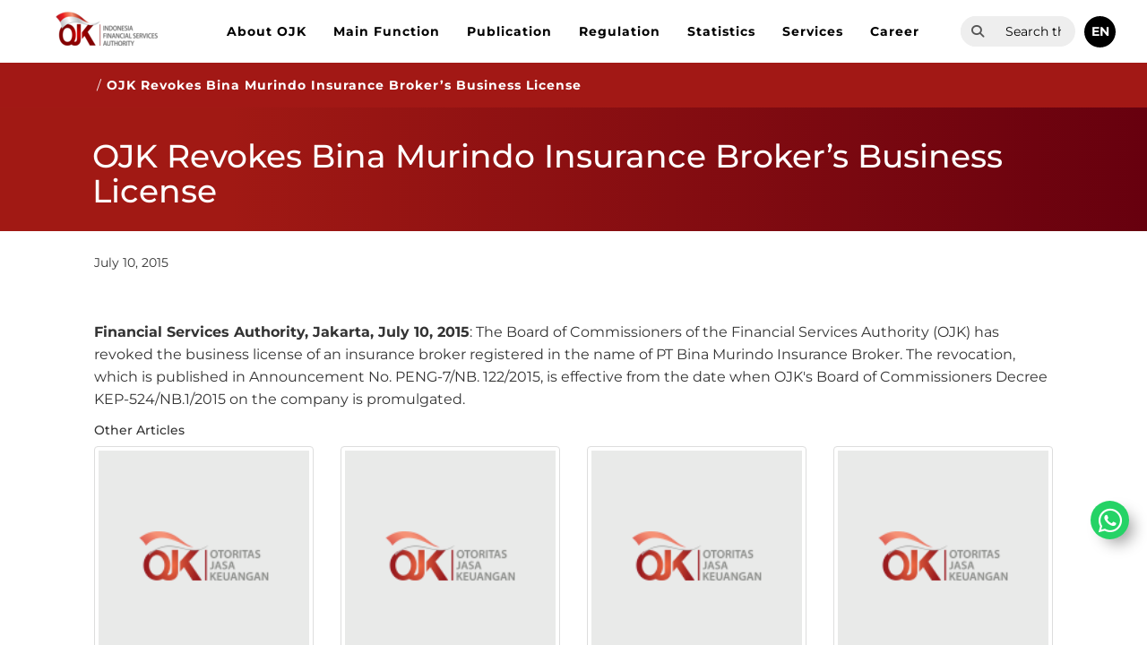

--- FILE ---
content_type: text/html; charset=utf-8
request_url: https://www.ojk.go.id/en/kanal/iknb/berita-dan-kegiatan/info-terkini/Pages/OJK-Revokes-Bina-Murindo-Insurance-Broker%E2%80%99s-Business-License.aspx
body_size: 223187
content:

<!DOCTYPE html >
<html dir="ltr" lang="en-US">
<head><meta http-equiv="X-UA-Compatible" content="IE=10" /><meta http-equiv="X-UA-Compatible" content="ie=edge" /><meta name="GENERATOR" content="Microsoft SharePoint" /><meta http-equiv="Content-type" content="text/html; charset=utf-8" /><meta http-equiv="Expires" content="0" /><meta charset="UTF-8" /><meta name="viewport" content="width=device-width, user-scalable=no, initial-scale=1.0, maximum-scale=1.0, minimum-scale=1.0" /><link rel="shortcut icon" href="/Style%20Library/ojk/img/favicon.ico" type="image/x-icon" /><link rel="icon" href="/Style%20Library/ojk/img/favicon.ico" type="image/x-icon" /><title>
	OJK Revokes Bina Murindo Insurance Broker’s Business License
</title>
    
    
    
    
    
    
    
    
    
    
    
    
    
    
    
    
    
    
    
    
    
    
    
    
    
    
    
    
    
    
    
    
    
    
    
    
    
    
    
    
    
    
    
    
    
    
    
    
    
    
    
    
    
    
    
    
    
    
    
    
    
    
    
    
    
    
    
    
    
    
    
    
    
    
    
    
    
    
    
    
    
    
    
    
    
    
    
    
    
    
    
    
    
    
    
    
    
    
    
    
    
    
    
    
    
    
    
    
    
    
    
    
    
    
    
    
    
    
    
    
    
    
    
    
    
    
    
    
    
    
    
    
    
    
    
    
    
    
    
    
    
    
    
    
    
    
    
    
    
    
    
    
    
    
    
    
    
    
    
    
    
    
    
    
    
    
    
    
    
    
    
    
    
    
    
    
    
    
    
    
    
    
    
    
    
    
    
    
    
    
    
    
    
    
    
    
    
    
    
    
    
    
    
    
    
    
    
    
    
    
    
    
    
    
    
    
    
    
    
    
    
    
    
    
    
    
    
    
    
    
    
    
    
    
    
    
    
    
    
    
    
    
    
    
    
    
    
    
    
    
    
    
    
    
    
    
    
    
    
    
    
    
    
    
    
    
    
    
    
    
    
    
    
    
    
    
    
    
    
    
    
    
    
    
    
    
    
    
    
    
    
    
    
    
    
    
    
    
    
    
    
    
    
    
    
    
    
    
    
    
    
    
    
    
    
    
    
    
    
    
    
    
    
    
    
    
    
    
    
    
    
    
    
    
    
    
    
    
    
    
    
    
    
    
    
    
    
    
    
    
    
    
    
    
    
    
    
    
    
    
    
    
    
    
    
    
    
    
    
    
    
    
    
    
    
    
    
    
    
    
    
    
    
    
    
    
    
    
    
    
    
    
    
    
    
    
    
    
    
    
    
    
    
    
    
    
    
    
    
    
    
    
    
    
    
    
    
    
    
    
    
    
    
    
    
    
    
    
    
    
    
    
    
    
    
    
    
    
    
    
    
    
    
    
    
    
    
    
    
    
    
    
    
    
    
    
    
    
    
    
    
    
    
    
    
    
    
    
    
    
    
    
    
    
    
    
    
    
    
    
    
    
    
    
    
    
    
    
    
    
    
    
    
    
    
    
    
    
    
    
    
    
    
    
    
    
    
    
    
    
    
    <link id="CssLink-9ac8d3d03af049e89b4cd662ae84f373" rel="stylesheet" type="text/css" href="/_layouts/15/1033/styles/Themable/corev15.css?rev=gw7AT11KH1bivxnV9cRS%2Bg%3D%3DTAG0"/>
<style id="SPThemeHideForms" type="text/css">body {opacity:0 !important}</style><link rel="stylesheet" href="/_catalogs/masterpage/responsive-master/style.css" /><link rel="stylesheet" href="/_catalogs/masterpage/responsive-master/slick/slick.css" />
    
    
    
    
    
    
    
    
    
    
    
    
    
    
    
    
    
    
    
    
    
    
    
    
    
    
    
    
    
    
    
    
    
    
    
    
    
    
    
    
    
    
    
    
    
    
    
    
    
    
    
    
    
    
    
    
    
    
    
    
    
    
    
    
    
    
    
    
    
    
    
    
    
    
    
    
    
    
    
    
    
    
    
    
    
    
    
    
    
    
    
    
    
    
    
    
    
    
    
    
    
    
    
    
    
    
    
    
    
    
    
    
    
    
    
    
    
    
    
    
    
    
    
    
    
    
    
    
    
    
    
    
    
    
    
    
    
    
    
    
    
    
    
    
    
    
    
    
    
    
    
    
    
    
    
    
    
    
    
    
    
    
    
    
    
    
    
    
    
    
    
    
    
    
    
    
    
    
    
    
    
    
    
    
    
    
    
    
    
    
    
    
    
    
    
    
    
    
    
    
    
    
    
    
    
    
    
    
    
    
    
    
    
    
    
    
    
    
    
    
    
    
    
    
    
    
    
    
    
    
    
    
    
    
    
    
    
    
    
    
    
    
    
    
    
    
    
    
    
    
    
    
    
    
    
    
    
    
    
    
    
    
    
    
    
    
    
    
    
    
    
    
    
    
    
    
    
    
    
    
    
    
    
    
    
    
    
    
    
    
    
    
    
    
    
    
    
    
    
    
    
    
    
    
    
    
    
    
    
    
    
    
    
    
    
    
    
    
    
    
    
    
    
    
    
    
    
    
    
    
    
    
    
    
    
    
    
    
    
    
    
    
    
    
    
    
    
    
    
    
    
    
    
    
    
    
    
    
    
    
    
    
    
    
    
    
    
    
    
    
    
    
    
    
    
    
    
    
    
    
    
    
    
    
    
    
    
    
    
    
    
    
    
    
    
    
    
    
    
    
    
    
    
    
    
    
    
    
    
    
    
    
    
    
    
    
    
    
    
    
    
    
    
    
    
    
    
    
    
    
    
    
    
    
    
    
    
    
    
    
    
    
    
    
    
    
    
    
    
    
    
    
    
    
    
    
    
    
    
    
    
    
    
    
    
    
    
    
    
    
    
    
    
    
    
    
    
    
    
    
    
    
    
    
    
    
    
    
    
    
    
    
    
    
    
    
    
    
    
    
    
    
    
    
    
    
    
    
    
    
    
    <script type="text/javascript">// <![CDATA[ 

var g_SPOffSwitches={};
// ]]>
</script>
<script type="text/javascript" src="/_layouts/15/1033/initstrings.js?rev=PwfqGMCAYeGaq4UXoAzNyA%3D%3DTAG0"></script>
<script type="text/javascript" src="/_layouts/15/init.js?rev=eNY6RgSeevV8DYnvPSc4RQ%3D%3DTAG0"></script>
<script type="text/javascript" src="/_layouts/15/theming.js?rev=SuLUbbwTXcxFWOWLFUsOkw%3D%3DTAG0"></script>
<script type="text/javascript" src="/ScriptResource.axd?d=NJmAwtEo3Ipnlaxl6CMhvueSrNw--ziHLc8e6aCtt7C5_rqfXbMZGdqOzhdhrgBc2gzmSBQO48MRGtU6cauYOLFt-NY8tQIKidaRAt4CQ71KlvPUsprGOJ1WuJw4TR_WGn09xJs_-RK_8NXYo8N-Z42u5gtE0d9xMGH5wAfbL2I1&amp;t=583299c4"></script>
<script type="text/javascript" src="/_layouts/15/blank.js?rev=URlNpKF%2FeY%2F30zYuJsQJWw%3D%3DTAG0"></script>
<script type="text/javascript" src="/ScriptResource.axd?d=dwY9oWetJoJoVpgL6Zq8OHyntTglmNaVI_IhfX1YCGZF4pWIK-YZfPrycCI0t7qlNn7d5RIEnQqSDF4S2bDlawEaQqHqVl0u-rjGjc1r0npStRDjlBHZgnVpioKaBHtft-HWpa4mSLW4b9GXZSIsxSrP-Lz45HtRdMJymcF0-eg1&amp;t=583299c4"></script>
<script type="text/javascript">RegisterSod("require.js", "\u002f_layouts\u002f15\u002frequire.js?rev=bv3fWJhk0uFGpVwBxnZKNQ\u00253D\u00253DTAG0");</script>
<script type="text/javascript">RegisterSod("strings.js", "\u002f_layouts\u002f15\u002f1033\u002fstrings.js?rev=tob137cgLCsvzDNjZIOCNQ\u00253D\u00253DTAG0");</script>
<script type="text/javascript">RegisterSod("sp.res.resx", "\u002f_layouts\u002f15\u002f1033\u002fsp.res.js?rev=FnWveYddVjlqQYS2ZBOOzA\u00253D\u00253DTAG0");</script>
<script type="text/javascript">RegisterSod("sp.runtime.js", "\u002f_layouts\u002f15\u002fsp.runtime.js?rev=ByIqGiKkMNmRGM5lEOj8iw\u00253D\u00253DTAG0");RegisterSodDep("sp.runtime.js", "sp.res.resx");</script>
<script type="text/javascript">RegisterSod("sp.js", "\u002f_layouts\u002f15\u002fsp.js?rev=Cnlpf9SuIvMhXHLBRnphlQ\u00253D\u00253DTAG0");RegisterSodDep("sp.js", "sp.runtime.js");RegisterSodDep("sp.js", "sp.ui.dialog.js");RegisterSodDep("sp.js", "sp.res.resx");</script>
<script type="text/javascript">RegisterSod("sp.init.js", "\u002f_layouts\u002f15\u002fsp.init.js?rev=3vinTrMBWZR85mpfGSXEGg\u00253D\u00253DTAG0");</script>
<script type="text/javascript">RegisterSod("sp.ui.dialog.js", "\u002f_layouts\u002f15\u002fsp.ui.dialog.js?rev=nU8lisfIDf2Q8fmYh3DjtA\u00253D\u00253DTAG0");RegisterSodDep("sp.ui.dialog.js", "sp.init.js");RegisterSodDep("sp.ui.dialog.js", "sp.res.resx");</script>
<script type="text/javascript">RegisterSod("core.js", "\u002f_layouts\u002f15\u002fcore.js?rev=Q\u00252Bv2SEgWzqYVFrCfQv\u00252BHVQ\u00253D\u00253DTAG0");RegisterSodDep("core.js", "strings.js");</script>
<script type="text/javascript">RegisterSod("menu.js", "\u002f_layouts\u002f15\u002fmenu.js?rev=BnpF\u00252FRVtMPoNL8M\u00252FY\u00252B8\u00252B1g\u00253D\u00253DTAG0");</script>
<script type="text/javascript">RegisterSod("mQuery.js", "\u002f_layouts\u002f15\u002fmquery.js?rev=OKZV6MX\u00252BoCtXs6DUN\u00252Bhikg\u00253D\u00253DTAG0");</script>
<script type="text/javascript">RegisterSod("callout.js", "\u002f_layouts\u002f15\u002fcallout.js?rev=i\u00252F1Kzzk4sTGWcYpIMBINlg\u00253D\u00253DTAG0");RegisterSodDep("callout.js", "strings.js");RegisterSodDep("callout.js", "mQuery.js");RegisterSodDep("callout.js", "core.js");</script>
<script type="text/javascript">RegisterSod("sp.core.js", "\u002f_layouts\u002f15\u002fsp.core.js?rev=ZEKHdKAhU4LsG9m4XVMimA\u00253D\u00253DTAG0");RegisterSodDep("sp.core.js", "strings.js");RegisterSodDep("sp.core.js", "sp.init.js");RegisterSodDep("sp.core.js", "core.js");</script>
<script type="text/javascript">RegisterSod("clienttemplates.js", "\u002f_layouts\u002f15\u002fclienttemplates.js?rev=4uJufZBx0dbIR3tibu04lg\u00253D\u00253DTAG0");</script>
<script type="text/javascript">RegisterSod("sharing.js", "\u002f_layouts\u002f15\u002fsharing.js?rev=X6zQljhXRltuWURAiXBKfA\u00253D\u00253DTAG0");RegisterSodDep("sharing.js", "strings.js");RegisterSodDep("sharing.js", "mQuery.js");RegisterSodDep("sharing.js", "clienttemplates.js");RegisterSodDep("sharing.js", "core.js");</script>
<script type="text/javascript">RegisterSod("suitelinks.js", "\u002f_layouts\u002f15\u002fsuitelinks.js?rev=NrKl1c97bOd57rGj2pLDqQ\u00253D\u00253DTAG0");RegisterSodDep("suitelinks.js", "strings.js");RegisterSodDep("suitelinks.js", "core.js");</script>
<script type="text/javascript">RegisterSod("clientrenderer.js", "\u002f_layouts\u002f15\u002fclientrenderer.js?rev=UxaN1wbANJEJcX72tm0MuA\u00253D\u00253DTAG0");</script>
<script type="text/javascript">RegisterSod("srch.resources.resx", "\u002f_layouts\u002f15\u002f1033\u002fsrch.resources.js?rev=vZPcBJM2l80oZNzRUCRQ4g\u00253D\u00253DTAG0");</script>
<script type="text/javascript">RegisterSod("search.clientcontrols.js", "\u002f_layouts\u002f15\u002fsearch.clientcontrols.js?rev=sKBoHACJfG4csFK6QSXfgg\u00253D\u00253DTAG0");RegisterSodDep("search.clientcontrols.js", "sp.init.js");RegisterSodDep("search.clientcontrols.js", "clientrenderer.js");RegisterSodDep("search.clientcontrols.js", "srch.resources.resx");</script>
<script type="text/javascript">RegisterSod("userprofile", "\u002f_layouts\u002f15\u002fsp.userprofiles.js?rev=J0M1pzLkfDXcJflabMvTYA\u00253D\u00253DTAG0");RegisterSodDep("userprofile", "sp.runtime.js");</script>
<script type="text/javascript">RegisterSod("followingcommon.js", "\u002f_layouts\u002f15\u002ffollowingcommon.js?rev=DTAN2i2dfIEQ9bvbLlt7dA\u00253D\u00253DTAG0");RegisterSodDep("followingcommon.js", "strings.js");RegisterSodDep("followingcommon.js", "sp.js");RegisterSodDep("followingcommon.js", "userprofile");RegisterSodDep("followingcommon.js", "core.js");RegisterSodDep("followingcommon.js", "mQuery.js");</script>
<script type="text/javascript">RegisterSod("profilebrowserscriptres.resx", "\u002f_layouts\u002f15\u002f1033\u002fprofilebrowserscriptres.js?rev=qwf69WaVc1mYlJLXqmZmVA\u00253D\u00253DTAG0");</script>
<script type="text/javascript">RegisterSod("sp.ui.mysitecommon.js", "\u002f_layouts\u002f15\u002fsp.ui.mysitecommon.js?rev=kg77pl8RxKW1AyiZcNnA5g\u00253D\u00253DTAG0");RegisterSodDep("sp.ui.mysitecommon.js", "sp.init.js");RegisterSodDep("sp.ui.mysitecommon.js", "sp.runtime.js");RegisterSodDep("sp.ui.mysitecommon.js", "userprofile");RegisterSodDep("sp.ui.mysitecommon.js", "profilebrowserscriptres.resx");</script>
<script type="text/javascript">RegisterSod("browserScript", "\u002f_layouts\u002f15\u002fie55up.js?rev=zWbxi4Y73YvHHm6m9CuJNQ\u00253D\u00253DTAG0");RegisterSodDep("browserScript", "strings.js");</script>
<script type="text/javascript">RegisterSod("inplview", "\u002f_layouts\u002f15\u002finplview.js?rev=yykSz\u00252FoU3ysNNQthWKV3hg\u00253D\u00253DTAG0");RegisterSodDep("inplview", "strings.js");RegisterSodDep("inplview", "core.js");RegisterSodDep("inplview", "clienttemplates.js");RegisterSodDep("inplview", "sp.js");</script>
<link type="text/xml" rel="alternate" href="/en/kanal/iknb/berita-dan-kegiatan/info-terkini/_vti_bin/spsdisco.aspx" />
    
    <script src="/_catalogs/masterpage/responsive-master/js/jquery-3.7.1.min.js"></script>
    <script src="/_catalogs/masterpage/responsive-master/slick/slick.min.js"></script>
    <script src="/_catalogs/masterpage/responsive-master/site.js"></script>
    <script src="/_catalogs/masterpage/responsive-master/js/bootstrap.min.js"></script>
    <script src="/_catalogs/masterpage/responsive-master/masterpage.js"></script>

    
    <script type="text/javascript" src="https://widget.kominfo.go.id/gpr-widget-kominfo.min.js"></script>
    


    
    
	<style type="text/css">
		.ms-rtestate-field img{
		    width: 100% !important;
		}
		.ms-rtestate-field a > img{
		    width: unset !important;
		}
		.ms-rtestate-field a{
			color:blue;	
		}
		.attachments a{
			font-size: 1.2rem;
		}

		input[type=button], input[type=reset], input[type=submit], button {font-size:16px !important;border: 0px;font-family:Montserrat, serif !important;}

	
	</style>

	<script type="text/javascript">
	    function search(keyword) {
	        if (event.keyCode == 13) {
	            window.location.href = "/_layouts/15/osssearchresults.aspx?k=" + keyword.value;
	        }
	    }
	    
	    function pageLoad()
	    {
	    	$('.title-in').html($('.title-in').html().replace('&nbsp;',''));
	    	var inDesignMode = document.forms[MSOWebPartPageFormName].MSOLayout_InDesignMode.value;
			if (inDesignMode != "1")
			{
				$('.title-in').hide();				
			}
	    	//$('#DeltaPlaceHolderMain input[type=text]').prop('required',true);
	    	$('#summary textarea').prop('maxlength', 255);
	    }
	    
	    $(document).ready(function (){
	    	$('#div-download-counter').hide();
	    	/*let element = $('#ctl00_PlaceHolderMain_ctl05__ControlWrapper_RichHtmlField #ctl00_PlaceHolderMain_ctl05_RichHtmlField');
        	if(element.length ==0){
        	
        	$('#ctl00_PlaceHolderMain_ctl05__ControlWrapper_RichHtmlField').hide();
            $('#ctl00_PlaceHolderMain_ctl06__ControlWrapper_RichHtmlField').hide();
			$('#ctl00_PlaceHolderMain_ctl07__ControlWrapper_RichHtmlField').hide();
			$('#ctl00_PlaceHolderMain_ctl08__ControlWrapper_RichHtmlField').hide();
			$('#ctl00_PlaceHolderMain_ctl09__ControlWrapper_RichHtmlField').hide();

        	}*/

	    	//$('.content-image img').css("aspect-ratio","16/9");
	    	/*if($('#ctl00_PlaceHolderMain_ctl04__ControlWrapper_RichImageField .ms-rtestate-field')[0].innerHTML == "")
	   		{
	   			$('#ctl00_PlaceHolderMain_ctl04__ControlWrapper_RichImageField .ms-rtestate-field')[0].innerHTML = "<img alt=\"\" height=\"\" src=\"/SiteAssets/ojk-logo-2.png\" width=\"\" style=\"BORDER:0px solid;aspect-ratio: 16/9\">"
	   		}*/

	    	$('.attachments a').prop('target', '_blank');
	    	var currentBreadCrumbNode = $('li.s4-breadcrumbCurrentNode');
	   		var parentBreadCrumbNode = currentBreadCrumbNode.parent().parent();
	   		parentBreadCrumbNode.find('ul').hide();
	   		parentBreadCrumbNode.find('li').addClass('s4-breadcrumbCurrentNode');
	   		parentBreadCrumbNode.find('a').addClass('s4-breadcrumbCurrentNode');

	    	var tanggalTemp = $("div#ctl00_PlaceHolderMain_CommentModePanelArticleDateText").text().replace(',','');            
            var tanggalArr = tanggalTemp.split(' ');
            tanggalArr[0] = tanggalArr[0].toLowerCase();
            
            var cUrl = document.URL;
			if (cUrl.indexOf('/id/') > 0) {
				
				if(tanggalArr[0].includes("january"))tanggalArr[0] = tanggalArr[0].replace("january", "Januari");
				else if(tanggalArr[0].includes("jan"))tanggalArr[0] = tanggalArr[0].replace("jan", "Januari");
				if(tanggalArr[0].includes("february"))tanggalArr[0] = tanggalArr[0].replace("february", "Februari");
				else if(tanggalArr[0].includes("feb"))tanggalArr[0] = tanggalArr[0].replace("feb", "Februari");
				if(tanggalArr[0].includes("march"))tanggalArr[0] = tanggalArr[0].replace("march", "Maret");
				else if(tanggalArr[0].includes("mar"))tanggalArr[0] = tanggalArr[0].replace("mar", "Maret");
				if(tanggalArr[0].includes("april"))tanggalArr[0] = tanggalArr[0].replace("april", "April");
				else if(tanggalArr[0].includes("apr"))tanggalArr[0] = tanggalArr[0].replace("apr", "April");
				if(tanggalArr[0].includes("may"))tanggalArr[0] = tanggalArr[0].replace("may", "Mei");
				else if(tanggalArr[0].includes("may"))tanggalArr[0] = tanggalArr[0].replace("may", "Mei");
				if(tanggalArr[0].includes("june"))tanggalArr[0] = tanggalArr[0].replace("june", "Juni");
				else if(tanggalArr[0].includes("jun"))tanggalArr[0] = tanggalArr[0].replace("jun", "Juni");
				if(tanggalArr[0].includes("july"))tanggalArr[0] = tanggalArr[0].replace("july", "Juli");
				else if(tanggalArr[0].includes("jul"))tanggalArr[0] = tanggalArr[0].replace("jul", "Juli");
				if(tanggalArr[0].includes("august"))tanggalArr[0] = tanggalArr[0].replace("august", "Agustus");
				else if(tanggalArr[0].includes("aug"))tanggalArr[0] = tanggalArr[0].replace("aug", "Agustus");
				if(tanggalArr[0].includes("september"))tanggalArr[0] = tanggalArr[0].replace("september", "September");
				else if(tanggalArr[0].includes("sep"))tanggalArr[0] = tanggalArr[0].replace("sep", "September");
				if(tanggalArr[0].includes("october"))tanggalArr[0] = tanggalArr[0].replace("october", "Oktober");
				else if(tanggalArr[0].includes("oct"))tanggalArr[0] = tanggalArr[0].replace("oct", "Oktober");
				if(tanggalArr[0].includes("november"))tanggalArr[0] = tanggalArr[0].replace("november", "November");
				else if(tanggalArr[0].includes("nov"))tanggalArr[0] = tanggalArr[0].replace("nov", "November");
				if(tanggalArr[0].includes("december"))tanggalArr[0] = tanggalArr[0].replace("december", "Desember");
				else if(tanggalArr[0].includes("dec"))tanggalArr[0] = tanggalArr[0].replace("dec", "Desember");
				
				var tanggalNew = tanggalArr[1] + " " + tanggalArr[0] + " " + tanggalArr[2];
                $("div#ctl00_PlaceHolderMain_CommentModePanelArticleDateText").text(tanggalNew);
			}
			else{
				if(tanggalArr[0].includes("january"))tanggalArr[0] = tanggalArr[0].replace("january", "January");
				else if(tanggalArr[0].includes("jan"))tanggalArr[0] = tanggalArr[0].replace("jan", "January");
				if(tanggalArr[0].includes("february"))tanggalArr[0] = tanggalArr[0].replace("february", "February");
				else if(tanggalArr[0].includes("feb"))tanggalArr[0] = tanggalArr[0].replace("feb", "February");
				if(tanggalArr[0].includes("march"))tanggalArr[0] = tanggalArr[0].replace("march", "March");
				else if(tanggalArr[0].includes("mar"))tanggalArr[0] = tanggalArr[0].replace("mar", "March");
				if(tanggalArr[0].includes("april"))tanggalArr[0] = tanggalArr[0].replace("april", "April");
				else if(tanggalArr[0].includes("apr"))tanggalArr[0] = tanggalArr[0].replace("apr", "April");
				if(tanggalArr[0].includes("may"))tanggalArr[0] = tanggalArr[0].replace("may", "May");
				else if(tanggalArr[0].includes("may"))tanggalArr[0] = tanggalArr[0].replace("may", "May");
				if(tanggalArr[0].includes("june"))tanggalArr[0] = tanggalArr[0].replace("june", "June");
				else if(tanggalArr[0].includes("jun"))tanggalArr[0] = tanggalArr[0].replace("jun", "June");
				if(tanggalArr[0].includes("july"))tanggalArr[0] = tanggalArr[0].replace("july", "July");
				else if(tanggalArr[0].includes("jul"))tanggalArr[0] = tanggalArr[0].replace("jul", "July");
				if(tanggalArr[0].includes("august"))tanggalArr[0] = tanggalArr[0].replace("august", "August");
				else if(tanggalArr[0].includes("aug"))tanggalArr[0] = tanggalArr[0].replace("aug", "August");
				if(tanggalArr[0].includes("september"))tanggalArr[0] = tanggalArr[0].replace("september", "September");
				else if(tanggalArr[0].includes("sep"))tanggalArr[0] = tanggalArr[0].replace("sep", "September");
				if(tanggalArr[0].includes("october"))tanggalArr[0] = tanggalArr[0].replace("october", "October");
				else if(tanggalArr[0].includes("oct"))tanggalArr[0] = tanggalArr[0].replace("oct", "October");
				if(tanggalArr[0].includes("november"))tanggalArr[0] = tanggalArr[0].replace("november", "November");
				else if(tanggalArr[0].includes("nov"))tanggalArr[0] = tanggalArr[0].replace("nov", "November");
				if(tanggalArr[0].includes("december"))tanggalArr[0] = tanggalArr[0].replace("december", "December");
				else if(tanggalArr[0].includes("dec"))tanggalArr[0] = tanggalArr[0].replace("dec", "December");

				var tanggalNew = tanggalArr[0] + " " + tanggalArr[1] + ", " + tanggalArr[2];
                $("div#ctl00_PlaceHolderMain_CommentModePanelArticleDateText").text(tanggalNew);

			}
				    
		});

	</script>
	
	

		


    <link rel="canonical" href="https://ojk.go.id:443/en/kanal/iknb/berita-dan-kegiatan/info-terkini/Pages/OJK-Revokes-Bina-Murindo-Insurance-Broker%E2%80%99s-Business-License.aspx" />
    
    
    <span id="DeltaSPWebPartManager">
    
    </span>
    

    
    <style type="text/css">
    #home-tabs-container .nav li a:focus {
	    outline: unset !important;
	}

    #home-tabs-container .nav li a, #home-tabs-container .nav li a:hover, #home-tabs-container .nav li a:visited {
    	border: none !important;
    }
    .slider-btn .btn:hover{
		color:white;
	}
	@media screen and (max-width: 695px) {
	    #advanceLink {
	        top: 170px !important;
	    }
	}
    @media (max-width: 767px) {
	    .menu-editor-link {
	        float:left !important;
	        margin-left:0px !important;
	        margin-top:10px !important;
	        margin-right: 10px !important
	    }
    }
    @media (max-width: 1242px){
		#masterpage-top-navbar{
			overflow-y: scroll;
			max-height: 80%
		}
	}
	#PageLinkNext {
		box-sizing:content-box;
	}
	#PageLinkPrev {
		box-sizing:content-box;
	}

	#UpScopeLinkTop{
		display: none!important;
	}

	#NoResult
	{
		display: none;
	}
	
	.ms-srch-result #ResultFooter
	{
		display: none;
	}
	
	#advanceLink 
	{
	    margin-bottom: 10px;
	    display: inline-block;
	    color: #9e1e21;
	    font-size: 18px;
	    position: absolute;
	    top: 150px;
	}
	
	.ms-srch-result #ResultHeader{
		display: none;
	}
	.ms-srch-result #Paging
	{
	    text-align: left;
	}
	.ms-srch-resultHover:hover
	{
	    background: #f8f8f8 !important;
	}
    /*.userway_buttons_wrapper {
    
     bottom: 22px !important; 
     left: calc(100vw - 13px) !important; 
    }*/
    a.menu-editor-link{
		color: #fff;
	    font-size: 11px;
	    padding: 5px 10px;
	    border-radius: 3px;
	    border: 1px solid #ccc;
	    margin-bottom: 0;
	    /*margin-top: 15px;*/
	    float: right;
	    margin-left: 10px;
	}
    
	#gpr-kominfo-widget-container{
		background:none !important;
	}
	#gpr-kominfo-widget-container.gpr-kominfo-widget-container-custom {
	    border-top: none!important;
	    /*background: #01347c!important;*/
	    width: 100%!important;
	    /* min-width:200px!important; */
	    /* max-width:786px!important; */
	}

	.gpr-kominfo-widget-container-custom #gpr-kominfo-widget-footer,.gpr-kominfo-widget-container-custom #gpr-kominfo-widget-header {
	    display: none
	}
	
	.gpr-kominfo-widget-container-custom #gpr-kominfo-widget-body {
	    background: transparent !important;
	    padding: 0!important;
	    margin: 0!important;
	    word-wrap: break-word!important;
	    border-radius: 0!important;
	    height: 152px;
	    overflow: hidden
	}
	
	.gpr-kominfo-widget-container-custom #gpr-kominfo-widget-list {
	    margin: 0!important;
	    padding: 0!important;
	    border: 0!important
	}
	
	.gpr-kominfo-widget-container-custom li.gpr-kominfo-widget-list-item {
	    font-weight: 400!important;
	    font-size: 14px!important;
	    line-height: 24px!important;
	    padding-bottom: 16px!important;
	    border-bottom: 1px solid #fff!important;
	    margin-bottom: 16px!important;
	    padding-left: 0!important;
	    padding-top: 0!important;
	    background: none!important
	}
	
	.gpr-kominfo-widget-container-custom li.gpr-kominfo-widget-list-item:last-child {
	    margin-bottom: 0!important
	}
	
	.gpr-kominfo-widget-container-custom li.gpr-kominfo-widget-list-item a {
	    text-decoration: none!important;
	    color: #fff!important
	}
	
	.gpr-kominfo-widget-container-custom li.gpr-kominfo-widget-list-item a:hover {
	    color: #eee!important
	}
	
	.gpr-kominfo-widget-container-custom li.gpr-kominfo-widget-list-item .small,.gpr-kominfo-widget-container-custom li.gpr-kominfo-widget-list-item small {
	    color: #fff!important
	}
	
	.gpr-kominfo-widget-container-custom li.gpr-kominfo-widget-list-item p.testing {
	    background-color: #000!important;
	    margin-top: 0!important;
	    margin-bottom: -2px!important
	}
	
	.gpr-kominfo-widget-container-custom .gpr-kominfo-align-left {
	    float: right!important;
	    font-size: 12px!important;
	    line-height: 16px!important
	}
	
	.gpr-kominfo-widget-container-custom .gpr-kominfo-align-left b {
	    font-weight: 400!important
	}
	
	.gpr-kominfo-widget-container-custom .gpr-kominfo-align-right {
	    float: left!important;
	    padding-right: 20px!important;
	    font-size: 12px!important;
	    font-weight: 400!important;
	    line-height: 16px!important
	}
	
	.gpr-kominfo-widget-container-custom .gpr-kominfo-clear-fix {
	    clear: both!important
	}
	
	.gpr-kominfo-widget-container-custom .gpr-small-date {
	    font-size: 12px!important;
	    font-weight: 400!important;
	    line-height: 16px!important
	}
    
    </style>    
    
<meta name="keywords" content="OJK Revokes Bina Murindo Insurance Broker’s Business License" /><meta name="description" content="​Financial Services Authority, Jakarta, July 10, 2015&amp;#58; The Board of Commissioners of the Financial Services Authority (OJK) has revoked the business license of an insurance broker registered in th..." /></head>
<body onhashchange="if (typeof(_spBodyOnHashChange) != 'undefined') _spBodyOnHashChange();">

<div id="imgPrefetch" style="display:none">
<img src="/_layouts/15/images/spcommon.png?rev=44" />
</div>
<form method="post" action="./OJK-Revokes-Bina-Murindo-Insurance-Broker’s-Business-License.aspx" onsubmit="javascript:return WebForm_OnSubmit();" id="aspnetForm">
<div class="aspNetHidden">
<input type="hidden" name="_wpcmWpid" id="_wpcmWpid" value="" />
<input type="hidden" name="wpcmVal" id="wpcmVal" value="" />
<input type="hidden" name="MSOWebPartPage_PostbackSource" id="MSOWebPartPage_PostbackSource" value="" />
<input type="hidden" name="MSOTlPn_SelectedWpId" id="MSOTlPn_SelectedWpId" value="" />
<input type="hidden" name="MSOTlPn_View" id="MSOTlPn_View" value="0" />
<input type="hidden" name="MSOTlPn_ShowSettings" id="MSOTlPn_ShowSettings" value="False" />
<input type="hidden" name="MSOGallery_SelectedLibrary" id="MSOGallery_SelectedLibrary" value="" />
<input type="hidden" name="MSOGallery_FilterString" id="MSOGallery_FilterString" value="" />
<input type="hidden" name="MSOTlPn_Button" id="MSOTlPn_Button" value="none" />
<input type="hidden" name="__EVENTTARGET" id="__EVENTTARGET" value="" />
<input type="hidden" name="__EVENTARGUMENT" id="__EVENTARGUMENT" value="" />
<input type="hidden" name="__REQUESTDIGEST" id="__REQUESTDIGEST" value="noDigest" />
<input type="hidden" name="MSOSPWebPartManager_DisplayModeName" id="MSOSPWebPartManager_DisplayModeName" value="Browse" />
<input type="hidden" name="MSOSPWebPartManager_ExitingDesignMode" id="MSOSPWebPartManager_ExitingDesignMode" value="false" />
<input type="hidden" name="MSOWebPartPage_Shared" id="MSOWebPartPage_Shared" value="" />
<input type="hidden" name="MSOLayout_LayoutChanges" id="MSOLayout_LayoutChanges" value="" />
<input type="hidden" name="MSOLayout_InDesignMode" id="MSOLayout_InDesignMode" value="" />
<input type="hidden" name="_wpSelected" id="_wpSelected" value="" />
<input type="hidden" name="_wzSelected" id="_wzSelected" value="" />
<input type="hidden" name="MSOSPWebPartManager_OldDisplayModeName" id="MSOSPWebPartManager_OldDisplayModeName" value="Browse" />
<input type="hidden" name="MSOSPWebPartManager_StartWebPartEditingName" id="MSOSPWebPartManager_StartWebPartEditingName" value="false" />
<input type="hidden" name="MSOSPWebPartManager_EndWebPartEditing" id="MSOSPWebPartManager_EndWebPartEditing" value="false" />
<input type="hidden" name="__VIEWSTATE" id="__VIEWSTATE" value="5vC/7VREXkRXUIczEsb8OYUtUFDLIEWUwKnxt87KRtUEwEK3prapTDj1pLoofTsZ032mFw748hZlWAN6xRABVdGpWFlWQgen5VZ0/3S4FPyOJod8emVQRhJa5IJty8sA1bqdMZlAIDHIJWjj/smA38kqX2bZGhKW98Zmn+cZuIjI7fmtAYj71Y4QGpAuxB9VU4a9PVdzSreBUiccPI/LqZVkcws2HqweVl0SCZ4D1HFQu2g8u0b6zRS5kJ7MRcAlL1qdgIX23HVdOBmxvqDhNxIqLuDI+ZXD/+D6g/SjfA4MaxcuZNdfvuiimOkVQ0nfe/Au7ZYihH7Rji0djmjKFChQAFL6n00qAk+CuHGpLy9Ug3V2hlYyCWmCo6IMrgZahWptDL5zjDBdk6vw6mNrNs747t6Wh+BreHGhPuDswtCetlXLgi1QDXg1ePf9aLX+Ii5w+fehE+e/58vwKCDQ9TooDRFIKu/5fvK3D2t6e3qjGvyTfPndI4Nwqce6giE8YofqqYA01cnPKSqH3erzTJp86MPthSMCg1H1S6+SH+c5dGL2Ijj/t7Y9DhO/jwQiqFIuC5RrmYjMyzm2u1PdPTIk5DvapNOCgAEZJFtiGoaZk6ROn9hhgXZ63TMOBF8qWkoTDBW0JVJfiRxiH8RT0P5nN3+TCrLC0lIo3rqSehsOrd+A6nH0QLE1PBex0WYD9YoGBDdiraDPi1cp/2fIYUE4Fv36fSBcEVCbPIaL4EfEMtiRv1sHBGD9Eh36jEfBGx5QWuWirvBhqt0JVzt+/i74+VOtue83RkdNkxMW7raLPtZfxUPUV8H4lQI5C5ugW7kyU0dWWQAAdb64Eih6DqnjJlkhV+cYSEG046mtI/uWXs4Hv7UQ9GTf3S9vvgIdXwqxtMNiVDXYAjbWYKEbvKOImLDb/[base64]/kdq8fHq+oIs33K6WUQB99ORaR2ikzuBOXlXQHeJDlEqGpgQ/8aLBaCB0oAY989oqcH3HuQMjD41gk3z+OOOJ30Mjj3XNa6QVbxKRisQ5eDwiqgmXdg6NAteKdqS//mS01fd14gND9RwWDw8MULnQXonYL40Ypf7c5gPa02dXAlI0UzFoUNt+PNvGdQ25VyBHFvKXc6ckhk6CesEVf3YIWSWa3lb+ZYh6xeRxiRWJGD3Kz/mvuhX4sOBEBH1F3gfaJ5trqqLLSWvQHrU6PZw8Smim/DYzeQCl6A2/aFwRZ9cuX6k0KIgWSOzZcqY8E/6rvijol/11rgceMjjoe3jipD8XOuOOPluRpxEXZYT/2i3SqEUq54L9FeYLLH5qrukvA376tuWNnlvOVQ3XoheciyMPiv1VNneAGyVBm8fqAq/7FptN8wtJppB/ADaf5YdMNPpuBpDREkAXQIA1tP4AxgIXD0174OQ2ejuK7LIwUdZ6VWgAuQslVktXm9nv0T2EA+98XIkVef1QEjPWqn0euW8wdHBs6fWW0aKiQMEPe8K9wAj/IBpep2bSvEJZsDm7CnXilvjJmwi3PWLoDjcSNX3r3beZby0bBiUQo110Oj2rYsa6FcbXgwo2mnRvU+vHgKC9r6ZXaS3ijMfKWFVjy8WonNp4ezJAkOAQRuMatWRxQ69TXNNAMltQ5xfCKtCkrn9kVmQLxT6w+Fe+jDVylAaCeMOr/[base64]/IOb8qWx9e/wWoXT0LRaY8045MChtMS8cI08nKQv1IR5RfVLF3Z64QRbI4U/GOQAbz4yhhoX3zTn+9VXlGUVy/9K7VyZh8c0OlnTZdEcuLwnia6VxgNvhH8sFpOmmyAga3b9UYsHMb672j+dO8HPWJavPHgc/pHioww0f/rJkye7rRlVVrZhNB1yOx4IAl8/vBydniauna+dfONv5M2bdSoRjpY1LfqwIMfNfDByFs174meoA9RmWBP3jla/gn59kVCN6ZllW7z44V94P9a0WFlZLyJb3K0IJobkO/xkMbos9QeUkowsCSLEBC2U5DO6g4bqnfYSjCzq8yeB2BMRGVid2o9q1TS7jVGTNMgWILKQhWcl2loTrJtoqXYtSSuZYFAsbfoU0LLPEqYt40xu1zDeYNoRpE8gQ6cxk47XNLyq58dn2k3OX0lHxXsdxsKC1fabo7Vrb80Ai/ZL6v7pT2TFT5i8Qs9c8qNEQw4h08ZQImNefCWzhr92BrrKPHbFN2W5bRy6W/XJj3i7wdo4xn/zkooUKZDq8kTZkuTS4vQX72va54Gxy1CNfsUd4jMgCqSyYFsoSkqS6Frc89mMYAfdbrsPTtV3PY0dysh/m0zDNr+upTULne4cTdCd9fI/7Nre9eC9o2pMJqm1540fGflOzDJHkFHgS2M+/1Jt/5S/qVvkdU2JmhQcTSTMy/7QGxlqLHxTSDsbxXyhG94oIzTKRf5P242UiI2cS5bfvvrNRwG9Bg0gQzk5OLMz9ImngoapRpL7mu0MrDL0SV4xPt+VB+N/+sIO/ywlFwqJYQ9TvG/3ztTwE5Ycw3/9tgRmV3AMgRzItZWPjoUaFuSyIK+lzXfR55DdpaYNTH4+zQTf0j9P6FBeMNOZW+85izVuBz1S/WDhElJnRIdOYz/Q00CxVZMZn4y2jaIo+0LDzu/XTa4xWWKhHp4Xzz8FSzRHHT/4WkhlZvCPK1asoAf3IjDiWA8CD9GX6m+HW4qkX1kWFxXBrpm8K+IeJQjTZbpbuvL37rwnew+T70/NJh1bv53tvgMC6qXAmJitQVap4UtmhsXb3xZOJV2wB4cmvrL6dCTScaocCVwkjIz8M4wSZvAvQn3hKS1ZreDg8jZVxjEYadP4SeNXmjiOcW0FTjf1bECI7qi901idV+6JH135wQrUYcidDh0ZxkQveAev9Odz3DnUUJ36MlDilOAo/z/OXax3fC10eOeQSj4N0ufyC2kQENeoQewSLy+W6tSokyhhivuW7kLeVeH+G1UNXiSBgUoxWLnyoFfBw+I5jpYXSOtJkwaywDR9w+7F8nYKLInhcFp1UM5HiFLJX3TV1R/DDt4rLLOdhWltOI/T/FQewMn/TwoWwZuIhCh463MqAPuY2pIqtJ72k3TTmj4E689N3aMDELMJaicHwpJLhkgyCyqNacLWzlbhOT4+vZS71107ZRjyduq4v0fAsVFieJt9XV76Yexf+a7LW8b/[base64]/IarxCjSfAekOk/KKoRI7X3LNg/0APWJItem0hXy7oqASgK37CpzH0RsZ3PdSWLBVr3NLfPkRzanEhfl74nzFuADeUCLb+5oHrN7dbuxq1wSiNIMhVQFPjtb01ql/ZnaD4i6ZZjSCy5lgH7E/KVf+DphNMwNE3SWDjCa7a/mMFy300AyuSS/JCqRlypXUYnaFtJEaLwOtwhfOyTaqpqst98OZlMbFjIrKz24+6BRqk5qkzLo9c03wF7ftx7ArrKwJFN83TVFB/o6Vo2EHKEbFqRLOfqgwsEgtn/3CrwewlLScr+Z1S+ns5G4DSSid4igca/HdK0xueU978SN9wTZuy5wUz5twG+AliMDIafAPbJ2CYmIGta3a6V3mXF9E45raNPc8GYZxa6LKb/F4TikdsP2cqX0zBdXcG2PoMUVDsRDWkj+q+v+LXcpprozNxqFH5qqSEcM3aqUiP+EkXYqGZ20BBNCPVJ++9TkdDaOOaMEDYRJIqs0Iy13cJ6YJHjzpWamH9r0ohz3JI7XVtiFFM5GKvjap5cLgyKhy5rXMS3zeXiDfjXZy44LMcU0CuWgUfUBH34VgYLn/yzPeVLo7ZGuDngHdfXom+vJAt+0yGIlQT7CXqi3PpkU3Ru/gLqiKMYrumvLkYnfDVV4Em+UAaaXrFDiPG6+khC6OTYq/N/+v1uMnaViQxkyRa6ARISxG+R9nOTHUKBDEQ5NH/lzOoOq1iLIEW6af9FOsv3AQNoNyZbF97atjdylCfEQ5VogkDoYE1i/mrKB8VNhEuFFnUgO/AcoCPRMcZODlIoHeEk1TiEsCWkG+lmmhTrCStTJSHNJYiEfcHLWIvaM/EFI0DGbxvw7ymitX9nUp+NIH5e6T577kiJ832SJG0DDPrN4NtHoEQtyDFZsPZa8dDrktm455X2JYpAvQWkVDvS103XhzXaIa9hciF1xSz2wWAyWoSsRrkGhiaJ5IIHgU7XU8SEMq85fkJakT9ZeUNarimDp6zbxrO/W+wdpPwMgGF4gQ9tq5ZTYXdxe/nz4qUF038Yx3v5C+EpkDcNkEnVQQ5VnAxRqXOg/OD4AkUR7YBPVOKfhfEFWZUCt1ebHl2HP7N/Fz3oYPqENkBu1UXlwDuRAqEDCQLAMZOCuxjFRJP9WVUrA36zDsMurmyMglFZxwKysiLUAnQ3zI6H6//KMHJKrHIwG0ISGFH9YTuSTica2MDiDqaV/[base64]/Mw4yLRLlLmzJta0RcT0h8Vc4ZXPyGoRXOb4InjnA+JkHtpRZ2pOvyVtEJ5PgVGwpRMwQEbW2uwWAWp3/r+P7S1TWz7IfwvZIz4rdrNUK3FXQsQ1K7mVr0UdUexs5tDyiTWjZXAUz4f2wilmvQ+wOVGtqiEEtd7D0c5Jh1AUEKiRYCE3/zQzdl2xGwiSBvohlsAX7N3133zEKObvaQPMVmxW79LXXt46AwKvRL4/Z+f0EfwQcKEUJMpjbnFjlJw0SGLIBM3pJzTXa41Ax/+i/6PRNDCS7IGUIidExj5nGZuypyEZuBWpfm6hy0PmcadE8z0TQakPRNRzQmlByLQPIwDOCzE2KKjTAUUw9pHuql9W66x7oeLwsLWoJQVqUMMQmhAafFj76tmF26kzQNz5sbW5K+uO1qeJ4++edXFwsExgJvKFTxBeRjkvwPZGX5NEOiKa/4Rks70xww9MewXgFplPQIO0r/jQoMR5cJ+zJjhTGPTtNZkYkfeLnZNtJ0WfK1pR1EB8c1whWyFAsN4UX59L0VMrf28izpcneWVoCgnsPRjA2NH8dx54nCQEoXvkAi7R7sO8Bits7pG5ruRqI+hLnroo+GVKj9xHdqCCYXdvsJFQLmxA4L3r9nC5qj/qNUcnCggMPYXui/esCmwTrhwzyrFeO7xE0cVf8hDoZzvoPe3vFyAtC4EH9ruFg0J6toRDIrdm8fyFCSLG/e8nxQTs9EUIM1rRdO1U9IRTyEleboRMHaofmNtkA3b1DZr0Te+tjzm9MME48LT4olxE9JIXQm7u3gYQpNpKkuuW9XEqoX0LeUY9cC9XywdjRVlrYkTV/OjEN7XnlSU9ngQ7TcHFu0e/+51fC18GPGU9/Jd82clslHUxamz9RkUQkI4Az/A9nw1scLLszKYG29BgcTq3R2OYuZefvQkS/293CrRB/aRzhc2lhFQkFBw0JnSHQovkG3PJxxQDTgs1hmhJVyLvOGzzOLOU1Q+s5QWmIjMG70WSl7gevlibYRXkyv2psir5v5eCTZP0pWEfUfdF1X/rer7Bw3hA5q2KRHjgor+GenMl5jGu2TAyQWLnNl1+KzVfjSLl/2ltMIFXOrHewvgAxgcqGycOntskXM2MnBsAssUlXxsN1HPvpRc6BjfntAIroEVTxAzi8q9FXV64iIm3QWNVAXLasq2nmQP1MAhTmrQYpgKwnkwpJI8PL8ABhn5i/Tgo0LyxdFVasGgGZMwmNrDnoIxXoBEX/AR/6YySmbO+E1WA8hE/dx2+u7+xVI6dIQgwCSn8K6tUK3NCuIlaEC42owq/+6w11hQE2OA8/bnuZ51EWWZDpzZHIcz2dJPcwQ7ZItyywDLOtNOKv6ABkW33napgYf1r5ZYSbKYthox6bTuJYNRq99MQ8+KJW8Eb7L7XLS+SsIW5WPReoofoPIqQdGFphqMkgFogKK/OeEYM2ydLr67cv0xqWzTOtfVjqtPG8MsehtAhgUYRjIOO33BUGu31zjZI1ygPeZ3fGVKBLbBSv4rOH5Idq7KCk2J8M+K1KigfqRtZH+eSx8yfFSy4UQUDMqPTy2HDJXLGmOsIHrsXLTR7r8aI5fkLTDSpCVsiz1kTuqYt9whUD08/dUfbw4PUX56b19UGgrs5M4h5viuTzCPnNDWVXt+46aF7T9zVoPF7la4K596ZeenbvTjNEFjyiMst06Lj0PrSuF747aToMjsANKpgdMNpM8oIv5Rg/[base64]/seUnzuAVdtSZ6xv9YI7/HAVG58DWXkdGzuDoP79YWnB2Z5BB0LqDQcQ48jLGqw82C+E0icO496FJaek0smtHg4jd6xRljVao9DZNc7CrHeULJq9CWypfdNcUJKFqc00NJyr4nSB7YfZan4RVCfV+BaCfqzomwob1ygw0LZRQ/JXew6KsRLttyJTNInZ3IjaZSFPKs8oXn7Icgo7ddnVjz1FyO9MBEAh79cOx92ieAxT1XDVYPpTbPkVp/4i39s6mFCbJdLnpbEqK0tQMF32JxM6dNrSXlSAy7CgYr6pgrsw2R9QrtgFKm/qL4346fdgejrZfmvvhNDAsBZyrud5lDaYlGb19DmlH5tnkDY7U6UmA3tnBtmedvGJLpDV0cCx7d3amPUJy5a7P1xbf0DbvdLVeWJijAJl5BfYkSE6qTpp2KDswSL37OMnm5gPNjaQ3wtAXvQxJyXMX0p9BbAVsvNU3r9o7qLfE1uRWmBK8+c9mOPpVd/iciobfh/pPWIq2Y99qQ5ORqDXM7wBncrPLfPb9Vp0WBgPSagxDqqfi+YYp4qo0X1L6xwUobg1ewcdYlFt5htFj6021yD8voSAsAQSGkHlnySvPnvjL/x8tEUe1xKVq1LeIt+oS52oOxd4M1ZcZG5kil5bh0yP79UZu2PJMIrZd1BWW3dey9QwCHsEpXNDL6KXIInNP0k0dx2OKWMj8+VYrAlL6FCa6BdmO7A76NoDIz5NvjnjGfHnH+CZeq/6M2iPXV/2wZFKVfbCOUWtxfTzjVJTcp0VnFii/fbEPu/NQDCOrjDl3Q0F+IwWBuNsnKYwbmP0oM1z+nQVdthslqoYcGTYNuaA5GdHmL2RWiDLEwOdNkZuG7Q5W8zX0NjHQTD6C21E67mW3qhOxsk4OF7PT6RtfxLTdmI619amQfMtxCodbaObFGGY71mI41V31oYsKG9rmjUeiMZ8ouldyWPlF2r/R6qIwiGCgkS1NmtPv180ggnItF2BBkxcr4eQb9QjlbZ/yRqXOiSLZEP7zjrS4rO3rXwk5MtuXWaOeTGpgXYl6dFP9X8a6dXigfAcz7eFNwcXaHE6qHfTjQ9u0jPpUDnWTMpTjt3Js4aEERZy4m9th760XQSCOz0tN6z85JYFEWj359AD5uE3HhwR9jVu5ITQXlnydwUfAOFRUl11I4HXph+SMnhY/8zS1iTRbP9JYbdSeHqWn4IaVw5yB/oJX4p+3hoQqlOCld10x/fHGUaoZo/i+eH4mER4A+Ea0QQuQW65kAvOpmqhem43iLVSdKsDiSDmzzEOtouIqYoqXg7MqcVEFaa6jAQBrhdzOLPMEo+THjIzwfzeV6Lw/II5MfHJLGi1v7T1SjFLTh9SusljM2WoZzFUYIngp/7XioXD2L+LvJJPioiORLTVB/lrLqC39/IweFgavAShjFHjvNNxwxNJy4o96l3hXIxQwQLPck1XyIbM0LEPmNCaA2W9nuXTkq9Qs8AwGy4hpyrnb6kJ5z0+8iO/AWNdLSbCmevSO2eRzYSkNn+hdOR6fTBBMcGZeKvKk9O2Td6xQnCuF6L4k06+H75sOwAABm4PV97fkH+AP1bDotgKYwuQ850HxLfaUIu2/HVW9AtqQRGes7THac9V1wY6aVtcsKcK6qwQl50icyONaz4LlquSh8ozS10jQTSfqEStFcwD4IEE0EmmiR4GA/B0txdQZEvuuIF1CFsDT26QsfjDXksy6INSWmtCjRqiq1vrW+8peTOjTRLgFAxlDQbwspw5rC/dJdmLd1vwK6hvU6k0BvOJLe4Qbm3kuub9GSmZ1ww7v1Hf+faPKB9Miuz6BimhnbddBhXNCQHxXi4+BQiiYIVKlaEyJD8c8l/sauTwcNcPQZvMOmLBOBHBR604Etr8PXatVchaSkhN7RBWGAdtf6oh4SShrtRFSZVtJZbBHMvdirq1R7Z49ndCrCYyQfCrqIvJ0O/cWUDCyqlhDsCfOEzFOYvFEvStBzZ+2382stG/E4dx6xS61K7OxPiM9hSmgXR+1POFO0QWvm8YmgDfmOH00butKVY/CW/xPyfOBAktDz8W+o2DvewFkB2hKsGd61v2Gs7EKmwBtoRTfRMBqIwfeWpI2J0BcL8YVZrPHE3pVCoPXs/PlAeSHfnzSUowFEnRyc7kyHehJ8HrLPFkvZJKwvtiBn0ALhS/GPKNWdTvTfOBTVCD4Z/1cFzTT5RJ20IX9uGkUHLUmDwDXoSMn3vKmXy7MhiYrEWTNUKW7jdiyeDjQM22T+ETE4DIJtME/I8jIyB49RZWBXobC3yMSN8zFVIMt+cWkoHh3RtfOWA/wYjjr3whwZbYklvY4nCAG9jldpTqeH/zFTjunOStuFppPX1eZko2nYNmD0zM/b2fTtH/+R8X7wZVf7ylozYz5SWacGrusYDdxJtRFCMbdYLOvRD4LnBSBKUEAsyTOt687wgGENGLFDBrKRnFikWa5xXjfk6m2I0uU1SEfI3seQY3ANhfhGS7dAJ4mfFngPlAONuqFZ/fB13/qqELx6SUwLHC3RZB0EFvS5tXKCSm35s72gcRSUvkxYZhEW3Q6njWloHXescX5gfpfdXlxFcyLmhuXEsaZvc0pGjvZKJVP0AxTqb05kbEB7ZspXQI/JgS36ZXBO/NtUqG6xNQklExIYZUcXzU39yCA8k0fYl7UtN3NLCFlAsVOkzXb5940EZcjetrLywz7lgq1OLd3TbmyP9D6z0PWfw/vq+CY8LmKA5E+2x1O45ED2jwPoPrYsqesNlEOCW6Cq4yqCD7QogUv4raNya6j+rbewhV7bJPCTd3iBXzLaiX9cBqRLDJwFyVwVW7n5xdNjbrKLPvHRM2eztUT1tzuzRS12xztTJBpTKFANPr63ptV5GuZbbsGLDubsf2mizxLyNy1RX2iSUPvTJx4z3x/[base64]/U2eF2kjpV9t0BhZp1pj/MXtNuL4PB3DKYw9g10am5GIipbpraumJmtPEwdjwCpyggqaYmrx8TtgDyt44ned3ntNm6SlsblehdppXFm5lq4wWdaiV0RSkFAHSZRO47yrWpuhFOeLLojQ5jTKH1cvGZThdhtw8fMwR3GdXft23DB3GLt1pTLZMOKS+gM8ZHbTtPt1sN13/a/TDcINQC8+n57Ix3QWUGo6pRZJipNxvFMPHJqAENzdWUCMNwY+WpR1FO7CCwbfJglrXUWC/BS0CL33ckAJZBo9hYKMkbYObn1GexbVch1Uyj6X8mG6TUvgJrmjx3AwGj6HE1jY3IuaI/Mi5NlduZUdR8HuLs/bqjedPNmUHpYh4FRzalP/+NmH4vriFRBtbtkc+lNoSDTnC08hfi2U5SKDMX5hIeempGQgFun6U0M39qZapiOPsSBsfpx07KX95Aqa4OlWLCQ+fZBAGwikPANWcFTiB0XJCw7wzHPx1J11z7yb1vXNyCfP3cJGRj/[base64]/HIzI0IXn/[base64]/qeuhAfJuk8JzZwzW8eOI442k/WH0cFzQ1qr9VxzP0rHinc/07wNfcnZAgHKOzCpbNUBr0LtaVcLHgqDlBcL0RsEcd0trb/klU29nAS7bEBpGWPb1ABvi0ljDqLzWIAD20PlL3vUvRSGrOD4ikCkihOPVGNA0Lzk0smkTNDXc3xdG/qiKahDsaADY+E0JuCxvjXGh9ZCNp5C4R0Iys+tdJnxX56VMMPHfzFeR8IHfRnpN4+2oUfC4F0HtHD1TBwsBaSQBPvoljEJJtXko6Xh8CpziQr0c6Jf1x+16ZxyVc/s3O7UOYz5WVGZNGdq99OJSCxJ9Mb267hLzYVJHh0AFGvC7SlBrB2yR7mRDIbnY5UVnQzSpLR2NUtMMDwVhkM3cOX4m/7sQwQNAkNrcHofZpBY7GvZNBH+3w8R8gfiFGy4wYLtXzveVmiulpVw5M6ErtZ45kbhkZrts3wGcxJVN+U34GtYMuJCx/O2LDVFcNQO3JVK9ZmEghHwTqwBbmSwNR9h1Elt50qYu3rG8GHjd6ul57VyZF9B/BU3tWbIU+99NfuJums7NNypzkfN2DcRWeG+xpzD1WUMpTSP2Ay7bQ1GmkBrXG865Ln/kucKHMm619LJseSeEfCI+rD/rkg4a+UkYT1cQN0V+VLTkONskL46rg4e0WdWQ8IM71j69yaagj+w+8ZyhCnSZrDMUG+Lfe2rNI88F32O4LJ+d2tJ5Mc+sEH6M+1VzeNbmUtVF6szYlitqqutHyLVBzty+NlKeesOph1ROamJDI2Werpx2Te/Gwq5bVE4JNsQdBUqUBKCmzZ6+/8FvMuwikofprcj7uXVL65b/h7uw2ScHuXlQQSCWUsbiqOkTGPZ5DSAWNJ+Qgq60VXC9JxuiJVbCnSWfjlwV6dYmeUQUB7/w76VHcTD+mSbCaYAXzLzLO4XmHEoYt7T1znLsPfF2TAeo0KIcHii7ocAIwNiHehES+LB6NGdqSmINPXPPx+Bas6Pn/6IqdAe0diNjlPK4F6XL6D6Cvyfoz1iyzf+G20QTzCPrGAEL0oqGtVV9P6VJM/XIcuGJDiW4vAX7uupdwWJ5CUFU4xjjgPk7G14qj0gP/aJysb7MiEXFAfIlxxv8s55xCuBRsj90I5l5yITaFo0Td5pF83Hiw+b4GXys3X+eHMvitMoz8tTPOGAu8OZMd8N6Ifw9Q+2/LA+e3GGrHhN6GcZmjk1Q7L6T6P9Uo53txFlOf6VGrVcp7P/Pv9Pma9GrK9RLQvlgbJmk5FhepitHtI3fs2JaK8bdD8rb0sl7oKIsWh/lKt8T22BQ9NJC/h0f63dt8d/C7fh3T9bGAlfuVavb7LzV5q/adA7gDTMWtFnPDYpljPK/Sn6AlFwP36dYodsPQlsf2C1VnknACZwQrsYsl/US0Eg2wWC8BxXBqiiJmJontS+8G3ONDC2jso1TVjor3dS3Yvztzg0rcWuJc6PjETkkXc0xCsnZ0A869elHzJ8WsfCVH1nGWqVXEU9LWibjH486JTAOLaG/shwhPk3KtdbAnZ5/Yj+/sgk3eylT8zoZpYk+scHfaWqYrrXG/1G3S0ghHpSitgeXm/b5K+E9btt0P4ZqSYb5FU2dBSVNqcrU7kTB0Hgyy8YXvrikmL04cJXONZopTIjn8SKT83BEVLxKo2cA8vGe/c+LSkGnjUr7bRFx/sEchcLeUX95x2Td7C5nwESH+eVbhbxhVfvoO6gO2niljiVnyElpTuOAggIrNJWG+0LEVCkO8NZlYBFtyhPg+XkvBZr30YdXDKHsuwkmyKwLQAfoUEpKPBnEEFyPr29MNAtn726tFMemenDE7aPAkSRfjN5uxpYYTHUdHY5i0oexYYqDtVu/pL8UJ3YShOxXdzLFX0eZAHKvWGaxpf5z2HLM/4XnSgKcJNJlUH77Hjo86+Z631W92BzgWvNocPUXFjdhRVTKKrNVWvxtiL9wDu9v34O2vdgnIjciw/t6GlhYLanv03pDnjKkPOqU9gCxDHC43yCchw/98XEfXI9orDh+2MFdRk5RB3Ap16+0p0cmPMqVTIr/QDPoINUmCxKLDabkEm4WzyeW5CQjeP9+ShXAFPPAsCi5mChRKYgaKDxvG1PGC4VgId3d9hsN3gwWCjbYNvQkH5NzCzcacZltO+ameD0csedoKuc+Kd6Lez5HMQwvZRuu7Be4Dp73/jD0aKgcXww70/O+/wNPA9prBHh/q9r/yUn0g3BGRii7Mom7srLsfpP1CfbomBM7R3O8jH0SvCNffU6LMJ5w/NzDW47Z8HeAjOShOHxNMgCUljc+2UxLqMDtQlK+1swL9WuRONuc9+jCNaWhaDWCIThG5lprTr+vsf7Fany6SFL5YODSjCvmm19Bo3uSLIAcVb/PyD0TcOYfWYHMB6Fm9GgO7FxAKGeMxr7eTR0cYNi2amS5feah1db8/MkutXoeQGAzThgp0wS/Yf4rV9yIYa9UXN5jt01jJdbgJABYNXr1npWQ4qDiD8iGIihUszDRmVzBn4TVbyi3N3iO19E2wnuf0jAEYfb0o6IFW3wwdIhW5KCMxkhQ/Rr6ty3aV9eRV19tZcrDLGWhQxL8//fBU/BIsK+rvkTmraWKSyfCCxtnyJmQZQb8VaMse/CWgymLSvBZWnATEe0c+dA1g/No0ipsQudWqHmY5P7xczbD+WXrAuKFckCuG+8DSxdlkEARpL8KTuVjoFnZXmflyKeDxHp/rjog6Z0CFpawSs7piJqj71pN8Z9UQk90q+KumHUfSi58/[base64]/umis86amySFEafN+Rwwj3LvhAyRyyJKeXBwPgrnL44a5wm2q0so0r36nw2docK42lsvvOBOTwIEyIeWtumV54wadYNAtfX8iwBUH7pnARLpg5n9wD6LEq/d2mKqfqzxc3aXanzHdTyN6rAMv4J50PR7Z3elGZGYCuRpQojvs0JIokDks+ZzTp/CZdFUzJhKo6tMYPoNesU94d2M/cvGbAQgX5ElN9bdxk8NJdNVuF5hZCZZyS2TfazdgSADJx9XM5GAummtSeNT6rA1YAA8UImh7Jpi0Po3htd21Y22A3h3hNHOUH4kF8aSxdHbhFOLa2NpbI9KmNhrleC9w03BEzFbalQ4cjztiGXm/OZ5ECDpia1McpE0msjLtEEtYkrnZhM/qf2XjnyC2Pxr4P5txGtC8oOL1hjDEGmz2M3x1Lu821M4cAlkdKChHwmwhprFt1SssbJ9q5qA1Vq93tEHnATBeMpMqPsScTADNsr1Gyt5OXvpz7DUhQL9IDEYo0By2egqC/MuZFcHPueiR4ae37sWRUu7ETDaPRxNltWTfaXauho1snwMoh0YjJFTH2UMMJ9SE/6LBxSxgQbs6Gz19btwOxZAZGDchkw98f/[base64]/n3VTTtsHq94nHThPfa24o2u0Ca5/1Q13YVpDnmu8wAfSHeVyk7Dn+J92VB8VT0dGlwH++AldCOFVd7OQKmVS8TXu0Zh+H4Uk7IR6zHp9QjPUO/fApeH6TP0op9eVCh4lxLBr9Vc3Nlk6m7JWPozYmDauEIEIMn6Wwq99aGz8mrzBAh1LJTLSWIeEMw23eqVaIovx4tapw/Ik7M4iMlNWCA/0kJn6rSmf24Nu+bks+5fb/9B4/YNb2L/yPKhG/D8zgHylDpfFsj0TIKruxu2q6LMUQGO1HRVSqHf+DTYeADjVAKuil0/V12vcW/IhDqEumAtl5LMhGoZZqvJKXaCEoo6I3IOSEGc4YpXCv09kajsl2YMQ34piM1SEK0yctymNzFNdACU7yZZEpzueYaTQYS5xhDirMWRCS6TLHHvYzbkN6drzpHUwM9AdlhIPVai0zD6Y/SPj6ilAksEnlen1QI/FoBegCjbXiIoxyW872Z3t4cVa38TbwTg9CdiK7KGSDoK/VeGE9arJaFJujioXFg/EGHJNpQTY7hfU2nTUrGk40DDa1dM6AVL/lg30SBO8QqqcaTnQI4nD1MwEBhvApD5iPP46kAjnZz0Hy4g4fcKy5QszwdxtIgfCwZyQs5XB7vEPXcu+TuPiEVi85enhSjFFNVFdWdZ6OdMNWkk+kO+7yzoNj4ZRvrvXH7w/lqdsz7tsyI+xTXrMg4QCNDQN2gxY7BBU4qa4xLK1NqNowNSSHl+9zx/6nQshulnzMWS4JmpQkRgBLkFcKg/5pmpZEsuWQau5M8mRtnX6kNu+zVKEaiWtWIiV0epmBoyVzTmpUWgOug4xmRo2dXvSeQ+eosJQW+XcuOODRrpJ8cOS3i3WTZaZUZBk0TgG/12q03brgDJnEr4Vl/NIYGsApCCefEAVBjsCSa+y7r/2UfpRi+kdQAao9Deg1J0ALOLyW6DF2JHUoz1wK6+6OlHBhfD7n6l8NGVyQgO4sOl4K48gehhauyCvhBAqrEg4ljJHtlsR7A3YCHDlDSRt8bN037VSMnOVu5Rrz8vMr2nUuyLesw1rhtBo/7iGdnbhU+nhL5NzpomzzQ/rCjGCTSFOPCDgpLSm3Q8D7ZZ2YPM8/iZUUzNoo4iHCqhun2JkPVH00PI3FRmuuPKmva9p8EfiYayvOi9JE4BntGXki+6xg01wSMA92hC2w7RHDgGrw5xGut8zvYD1bg3n+fO5Apor70tzJV5sHtyjYnn/[base64]/pkKBCATQojBfGpGw1oo3FnFcRMdaMIwXEHQ8znMJdG+pzlSIqf2gWIa0iC7BV9KOzbRbQFJaR3gMBxk0VJPVpE7p0+jfx8MH97UzPD/vBDhPbJmYGt0x28Gc37UtL0U4UJ+gr4Dtfkp4B8bvOAsERERdzKUVEJCpQp0F5IUoyj+MyNg+fuz8/K9fAAuCRvU1dMp6Qua48TMjWm7JpauQCX2CYuo9BbmDCHmFD9+c0NmM9wrl8b0k67+C2XN8c3/0IhT0iDu2PhxDRMkVJYYlz9T/pTwlyyaD2CG4qBUX37zctXKBuSgwkl3iAvPkvwR6TO3mF7J43gERwsyzdQlcTG74bSS8nFh2I4FZ9K2nJrZEGVmzGSOQB+N9lkzsjebgbi+9fthVZwvNQLuxBUiIUEqrt8YSBg/qid3e+mHf6lkhF+NfkJQPT/FmraFA/ZH0D1QJckURA4QkKr8coWEY23qI+a0GgcccZ+1fICjBG0BEbj/wit2QpmIZEx2UIYqPhtL7E0QUpgsEd5R0HSe/EIY9432NaM34bIzOv0XN0cqznLj9kyMILQ8wAq7WDBYT5b/202tomUUGdj3yvBM5x6oggVtyDTUqzd82YJknv45v5r5KHMTDSyXPflwA6YuR9uHLIki3fNzFjLhhsIZ8g5kgF8tssPGAE6Xe/sj9oOwRi6tAbKnC4qQykEK5QpQyFVrdFDPKwpcEwy49pBHyTAXT7YtWIe1wuV1qx/2M1880+gWbxSHzaPznNod33z3ZkOq1L01nUXJzPr1JEhVncSaO/2n56CbZvAUVqU4g2PUzusM35z5V8kwPXN/UcojNr9jTuA8k9ReuYQWrWszSNj/EdZdl8+KzsKXxJxUgoe6k5idc7NmGJFK2eMxIbZAQLGE1AIpJb8aKRp19vXaDitxVSD9Iqy4uO2mgu8EIDIf9BQS6KeeP5nXqxWyRLjgArUWHBzOwVsX3obu7SuBB92tDdyIa9QlTsL6G/LL36EDfh1jzGsC5w+fQ4KuxWQaVDCdWitUh454pqq/EqPTXatu2EHu7uVlWi5s5Oh9W++HmDH7HpZIAQAwb/[base64]/ShkiR3sbzK2Gw9eya7MafV7iW5XqYD4e7rNMfJ2iCiWEOJzOOloFrGYIPKdcmIeG6QwInQo8iXxnwth33Z014REprBBj9ll0e5+8ppCRJ5MstUB3hPp5SmlnfKSEAwTw+vkxiT5MKo4kVNcYpeli0/Dxc8C/MUbhW3weE0sDUXKr9dU92NMnnIbJ4LD6E05SSuWKRdddrUHlkD5FzelNn8ZIojO+XOsGPprwoe/CepRIukeWhWiz+oNhA44ofu5Rgj9Ku9IAHfYH8LQQXmc3+A5IOK1NyEhMNsjFl8Eo2ub1d7Z345aAg9zEkUqriQ5XYKv6lrBMfEwqWkOQITWqJZMvi83Ung9jq9S+MZ2va1aBrT637dSO59Ea7/zs5YF1LNy8jyvBp8WcDdaDFkW3YYPk5wr4m5dkScDE+tBwmGXa6wQv/7l7HpKS2VdtABV6Dk/4B4nH1ExvjExjegmmB5JWAuRDZu6NrXciBe9yag1cB7ag6OhrgHQZ2dWn8HW/p5Ki341JiKXgUja7Jajd5fHMNlnDroJ6/YmQRQdFlJmqUs5dOkqTBe946jBKjc/8VIyOovBEBeck/uGPEyNBcTOA0K2kOJnr5ysJNXecpS2kE9yDDlBixiQlf1hT/Dd4OS4FMh2/ovtijnplZSY3GK0UhF/BQaLBlZIONWC3MkiqJMjhHMNLhIrRmuOpHu2E0Rfwp4Oxmr0fpVlMol3HxJ/WxmqJFCAVCkazsiBR16DXfGvGGYbC4zLFnsFXKFApJ7xwe6tgM2hS5YBZfO5TUMRfrBL0OWTndZswFQ1wb5PNnBTy7rTAPXPojiRfTTc09mk+GTxabTEFqk7q/Ld4EDG4cpNpq1KuzpOlNWU2KAzrIZ9kXQgMnXbQ3/34oWiyqFulfcfMRzAov4VdzmuYdNZQS35R/eeIMlvW1OvS/HMhPsKCQqK1B+GhgXkQ9WDM8KoCgCXDB+8N0qKWRcsc68mqTP9UHr4gcOB+2yzqvW98qe3fO+kAZp68kLXrn8OAWwV12kunCl4HIcQnNy7GatKJ8c7M+APUOpRpnGvzltkb2U9nEymvHbSu2I0oDK/bMQvUTPA8tawxpfnT4k7RuAO6vC/nq4CAHqebApOc74eh1IVk/WVqbT71JsR9Pnqe0SnSA7+uEB5ZSLiNsMIl3O0dbtRsb0sLmSoul81eagSLGR3uyegrEeBJgMHiV3LDuTYNbKmwL95J5pTkZOrCG5l354GXNQFL+ieva1YCsmnnJCkqL8Rjvit6waYxNWGpSxDIxMCUDBKPM+f5D4Vz7r3g575sDixR2wfq6stAvS/t6SNp/WxQ44FYVlbEnRUCY5RjbqtKPW/zB25Ie0cwr82dfAYWBMRKjB89Y6kvcJWNeBfQYEI4b7CaHhOnTUHdnqjsxuQzHE4Vabrj1NWQYo1+sSQjiY7YWG/pF6kCc/8XdUo2DohI8282Tln2P2PbRqX0yDVrYVB1AENWJfGxrbjn8XEQ7lApaD/T4jfdtvYtR/3+iyhZXhStaY2RpH5anZ5mq1/f/[base64]/OuqK1RESxkq9GzFqYPpaxYOvYooA6IrZn1cNmaAwFAWLycnp248qHDzVFhphMZP/tWK7HVKdkTE/tuPH3LQxC/SlQ9guOz+707yBeb40xaXLg6mqtrniilIR1cUq/IKHV9pEW2dVzrhC59ZAYDZF+7/bEkniQ004VYufH6n99bQL6h8TIpzMQn9Ix7uQXkb6b30buYV17MipjxRYRS1bh3y83PHAPU1nruE6QZihJlnfWebbgASjZV/6IidKccD+VAS6ILdKK6dw76SwaAXzBCQirokkLzLoeean0kMjqAEgayfpPrT8SybVOaKWQvh0nWLTa5sRWP8M9Wb8/ux2vCS10Fmdr/SeWn+PBHUoNShGzL8WZuCoDxGfC1QhEic03en0dGuANbzpAevHCSH4sjKRho0cxfk/p+G4yIxTUvd9lv8VsN5SSpQGpGccBzk6lfVHUuUHQBTurJKICHdYlK1T+QXONQjSA5R3MMSBUcE/tLVL9O1DM+JwtBB9pV5haMRdjRD9wPge4+z9xO/iwyyKAFtb6MvtI0u/1d9XpHqrKB1+qf6+Az0Pl67vmV8T/hX48HXLCt1BXk1LYDpj6wtY1r1LcOuo4/qOW1P7PHr9TsVYAXFe3fMQwqS+08x5vWn4UBJysYRsJe2Ejray0XkEeL7QsbwE2+Ub0gZlX4QJ5HNho4hMvXp+oB4IWM0AME3FNHcYIfTkGrkepSKyZcxmOQR+8Wgd/mqUpVSk8RJKCENtfAQHzgxMliihctVsNYLUKb7EN+43VcAaDmYTudSV/M2v5tqhlrz0H879lOVv08E1WDcO83AUYU1i4p01g+GmiZsKwrB0aTMHzJrSJgFuGcAj0F48a6Jp5+QM00nKGwDhSg4StiLjVFsRaQ2iW3y87YQ104ZdSiBc1pdvje0U5e/PSjIGE6CDJHmgb5wUUeqoj901IlhC4kcG4J8MLc1cE3QkH4tfoGO+tWTXEGKhxzoeels5w9RZHuHA/oKoZXl1Yx4B5deP+uqmHDrMrbMDSZyG83IVOcE+dkWTnuJN3WyoU/Q62q+31JsTtT32z8sSNsvscuGMu21cVwDG/uRcF2Wlb640gcqLk5DDtxqElbv7DHFvxYFgL1M2nbPPvBjuduvRTZFiBO6JMKwTe/7W6J2x5sZTVR4tgaQVI1YFUU016vhxTSM2Y9ORq2cAT1LDWwZF6SCyi78fakzLdc9qonQ1ys5evPCylluHlif6esk7Mo2vbOsv9v+aUNziOOz7g9VSVdRc5QoZQlhIO2Z9/P9FYtKHOlINsjwbU6lTL2xT4bAUeq0J+KpgO7qmatnbe8ZgTXrSy8SGwG1pxmmzaErNJ1U7vC2x9UjID46ss5cp4EvFEE/kpqm2F5ccHYtqKtfOUdn9uyYnEdzfxony2GA3CKj1DFtPuqsvBA+whZwL6FfK9w2jUyW1VlXSihSiStMARUd1n16wff+br9rHbPiBhkIfl3ojuks5ZcZ8+AS4p5lwrxwLs3ALIFJnGkMvphvyND+Tbw+2KJm7RQat0dSM2wDqEL/wI2WOPHic5vvcNC42bgPjcDr2AahFYdCH0N1gwU/ba+ttE0ArHUoiRlerMji0dDVlSQ5IYYflitJY0+6sP6V60RuATvBdkKZlOX5jX0LhU5u6ufxpqHEG+KfdaCkmFdkjYAtnK8Zwsk2+P3PMu84TeoK5jJ7e5m8bJe4E5LPomke94Tx9kXOmk6dEnoe/Vk4TdiOKJ5sE+wrnNixdtk0ogc2cCgoiYf65M1NFM2M7N7Vzkj0GgVo6pcluWoMfO5wpMp4bmSJIkR3aw/EDvgpTBYwBRyGh2iZr86OZ+dAr5F1ZwuWfHvyjEM4OzBPi8qjg71wFYOr3SzgmtejcZj2SWX2H6tvUxm4GwJWwZSMf113b/AE4wDp+ukR5n9vBw41KkUtZ1aPBDlkhIrzqr58GmWycAc1tuRThEiHD6Jq5gy+2SwsEav55vAi5YfOmvXM7UxJ42Eo89BijSFoC9w93nANiSjOePMPGAyngVk0wb4WHUKcyKIGGyqpopJByELwG2SBY/7EUPp32Ai4WwRZUJpk5QTBWN7LW1B+FjtALy8994d7GQnhatfAOXrwJoD44juQQCm2JqpNUqjE7l2sNF9OsJSNvXrsQXg8LvqPcUZFwCBuOqEZ3po1lzsXwKI9k9l515Q2LD6cUdhP/lQ8O72+uhbziGudHz1O/BSoscPI+2H6hZNQKBpVfp6SvVqwBK0WDuGL2U6cBcF25pLhYVUTqtaus72UsUsbhtNuES1LNm/+tM5HXz5Vg0cvhkO5DkpVo1e5zddvGLXqF4yGDh3c9uVyWv9bqCtd1ckwK/YdM//v45EvqvAunqXGyYCFn/cKb8U3WT/+lgs7byFwK7UYNcGPCwkcgjjIG1n07WMEl47iCkiBN+K+loBAHzGxcDDAspdbTKOVGHX73dFXAcxTAtp+yB4Clqm5JolqlrctFXyLgPsAHpl/ceSyfurMMoxxsOduY64kTxvmt2Tt/Q4ieBARnG1jub8YIHx7X3qyhYB+ernya70ceXUYDNDczPs4/8AISTFuj1qYMXCu3ConZSBnS7Sz/gKmmCTw07yevQ0rtL0d5XpAY13scOH5B1N8/gOYbNhFlTcH+FZdiNncEc1J25BJ/xkHyNG/1sXJneuBpdS2k1wTGngk70iYVoFNEB/Yc3OHc3ESq8a6FO5p6IVzuOrgRA0ks7P13uI5HyRJTTte7cC8TGvgiS3hyBJOJtvBtwz8/vZIcqarwas+LqwbSfAdIUsnNHZb5iwWI6Tc3/X4lnWWBoknI1J/7HCfysA/S0XUhEBpJNtk5M+VHyoZd3MUlthmIkkNpbfqon+Ur3cOr1IocGwpmRLb7+GoOwGmRyNExxUBzh0O5Lm7/Kjc+/5zdEgj0me1iLzBFe+1ndNtkNbVh4E1T4kxUPNchwz76W9lVOZEMDXfVWz/[base64]/CrpAjjIMiDQz8eLyVFGML/ByDcXj095JOhZqtwyHfebnes9Kjd6f1Dd1o/0FyyuGxk219jsVk5iH3f0cL4IeYu4EdIcLEUUTibR56e4F0QPqalf/G2zZD4DpD3eFoH+1qOafqltJRItekJR14WEeTCSFqjDoXrD4wvsN3hEss1zv6frsiVQ5i9/pgi6n4FMuf1TBL8lki1gnCCWSo14EuXBnznFafviBv8hTV6EeNRpcqZF/4E2GnuFY+R4F9NTecZTzic3kfAfPwOXmxp1tNoBG/PmNE6gEOMYV3aEHWNDuFTYJFYeze5T2cL9pwYFMEIvEaY54qDyh/WWzPL9d6Fi5MZSY+hUCtlPdV27Iq+D3qlWoivTh0winTYR3qKDPEA7V+7OPkiPxvsDlCUrrK2HNQPPGUS4fonNqseRzmK4C6rWYZdeWpFGwDRVKEk+xp2yxZ9T+A5GS/SecbNXmU73JHdr/awsNEAKU8MLpl1WxOf/5xJ5sM9zDToMFmc5Cwpp/rwMB8XWlWdztBUiqUOtji+Y+ysLvnmxa453VF3ukA3n0kjHYlpX4DGUdFWAsZwzVWGdtUlMH0PDkAgtAgYN/OETALbl1p6UF8DoeJ1RPunDHKDb/EdCEjJRIZHbIsqwyDCaE8hBQ3ZhMxs/JHCp59hTwH0RVWJephtSKtuSGkAp8e+q9MhijrDLQ73Nhg9GgZYJPiMtiuJxiG4+M1llSzFFbVvJrILdJb6RRo3i+LxbFA62fSx3La5sQCFaUkhIknlm51g35EQRqJhRa/aYBnNe/YjLg+kczyYh3cpTFU6AB3hQFD3EcVGnJ48IhT/ko4XmvqNWDHdP7MlmpVu+HAZUgBCeHyKVyBSSabns0t67J8ylbBR0RfQ2QtE7Nv1Q2RjRH8ydQ+BqLgwjZ3H6MgKw5vhR732gVYL4qgl/phCqv4KM3Dic/GGXbqkHEB1eojQxPGjae+cuwXQm97+xSMs/[base64]/f/UL2UP/UJfIoixYEPcsh84cfDPQjoEhayHQUC6BwC63D2hzV9IRzUgj/0ggqHGYHiSWLqbzErI4Ezjbm+Iyy5VuBYmIFY0HSBVXQ4MXyjnoMmTqkTpm36F3Y3/czyj7q4jrwAKQnmbTQGz9NJFBTFml6oHsIy9ozgQTpp66oF8tcfznyiIfT/MIfBol56jBvYpT2OEAbveh7QhA//a6ZFt5wia+As6Kn9IO4J5HUDQtYucvB+G4HNDcT50+/p3GBQRjbycpISJ7eebbpBWWq83APMDwpwxau1LrsVCgWQnJbxSk6KmgPly4gUUDrSG3F/PO9QhYJqRAVoJRPp3yFZZRZgqeM5GDsaqbm8YI6e5moY73RPWnA7o+RPNdjJKqk9/0w4F0NRd1JyodjN2cpA+HUGPlPJLe9EvBUcYsFeF1EJrEhVY6tenNvNlphYjKacS8nzTI94ceZE2BTgg9nro4SrNBY2uCBS/rFb7AXzLIT/oWTPYM6XJWL43IvjcN0RMwzFPCgyqcFuodKi5G/A07mpY8228oLPB88h9iw8qQTueJeabsx2EcXCLixy48Av1e3oE05iCV3KBVvj1LEhpzhH2Fbmbshv1Cp6nlHfeaiAusxrgOnN77dfuBqaymQ/KbSRtFjmKqyw15GeN4wzzRVGNM0nBHGQIIlPyhBXCXxeyVms8j/zRDAWRg1Cwb6yJ/[base64]/EPXLIxd4ELgQgRoD4bkoKDmT8iRZTj0xBuXZgnREDFqLilxi+Vpeo+/LXCzmPo87pIt8vIFjBwl37WVJa/9CVdPV4x64MR4HlhkbxSkpBzkr0rIiIIrUQ3YPYuC39iYruBKswnbQO2LlWAEjjK705cktDWaMYf3S25FwfNY7xcbkaguXCdHkhVa5JldzGliwkSMPWGaPMwXbc5TiRz+T004yqNCfui/r98TB4RDnYqCe0jB8a7oam2trTZS3/49SQ7XyRrRc7WV/s7n3VDn2S4QIhTz/A8UJv9KhU/8wjJuO2qz2uijtdZKjoBkh86ljtAYbBQjhm+I1fG26eMcXBsjA5UzIsVWk9FNm4PraumKBekRkfGP8mJw3C1FP7KtRkV1ur54Idnx26y34bx8k8uWwkEIsH3yMFjjSv6y19fD0KRpmpN2MppBIajuj1f+tXm7BsO/Tb/oPS/PBWOYsv5k9INREWFaz3SzIXjnPFyHNPtDAOi3TdLc2Pv+vycZVFBVIiQAFQ6Ii2y9H6P2u2PYrSzt7lb6Ri9AWlAb7gcd3TBBJECA/KkPG+0v7uDFUlXFYN1tvqkSsCTu98dbmL7lJkVwxJnbBCiSSNSzRQZE0ql6wsBcTBpcfxsrai08BmoPF366ziACMdCPdMnXZUNPR8iCFjC7PDPurfDpO32fomvFmHR0ezkV0K1M3WdTH1X4raDKTNCFI67X1MhKAmxZr8JCMY4/EFYiSE6A2cE4EkziV5ajZohlrBwBNgF33ByEhgDptF2o6zUh+P9iudgAnaRmR7KQf6ge21BYtediwIdlWZIHdAMtyQVb4RYbanLrRcfgSH3lC6nF5D86LErWvsfPhzDHRQllP/[base64]/nD/oEPZFO1ahu3yDvDydDL6XKeyqYgQZsR0FAiK4TCgv029SUPFaelutdAYXqs0wP70ipnQOWaJNgUOB6OfPb4VI0tB4+0OgmhA6J8Njpbib6/Pnxro+jwWKr3E9QnHMjh3tai71W0evpsslPAhEZQgBTdjtuPqKCvGmCR2yo7lakqWIvzQu5MQ4iyK7H3/uDsiRgSGAl2FlEo91MSr2wodAbo2MjQXEP7H63mC0TS5+y/kDDJZ5qpOkfbo0Rxg9/1g61cXBx5nGj6fNutOVDlyYLiGJmxUPVX2og4OXmldrO+7rsVU3JZSLMzVFzeKfcudma+r4949+70OxsKdtAjpxPa9xcuGeEHgbsF51k0cUGAU9YtthGgIVSj9R1OyubOEvIp/VB4eTy4uJREgiAq7AXVFW1+9gJpDG3H5j/ONH0swZ39V1jME96RVBiIWu0IzmjIoW7yms+i5/iKBaE7q+22/3QdBQcLfkYoTjQ4elE/RNbJfT8uwD8Wa30WlKmd2dOa90Kglgs2za+dNcu1GABAYf0DzWi3UYrSR7qfrrCrz47aJGZvD9Rez28jPth5vs1WFOIAPPPhXgnyZqrAeevHRsy7/vvY16fAqF3fdr9eHzDv9wSsNEmbJdxpkDLbn8LQ8jo6VmkfllwqotjS0cOYUCowWnisz1f/[base64]/rgq/jUdkV0zrh651Q5Yt7DKPi2SkCQYdB1Rwj9iS74wvfh2OYLBGvMrIpTtKdFHpCBzKvm4xkiC5SWXOQlQw3/GdDqqV0ixjWuIWBKoDU5WbPQJWyullasubFm10JmXhPTez9Z9gT1GBYe4F3TCsc23mtUQgg7k+T4QD0VS6BGr7I15mo+jMr97uvlgkJHUslzXCXFQn5+RZY+elcih1LlpgelYDdWKIiVswF34/igDgalBrgW6/jh66/vxg0V32H2CvxnFa2GoN/MWTNqOWDO/qYixvkgbJb75jbs7y0/yOxQg2qnT3yoN5CJzTpc9NpDoyvwkJ6j2MRfXl0PW8Tjld5D1Ei9/drWQQiVJe7YG/tUAPmIQUKHKVvUra2QjfVeVy0PfV1nYvoLdKg5tll6NZTacHM4FyzlZWA0wo8lYeCL2zHw46ygDay5Mq9/WL3PlIgZfl4hndtTHCxJzO/ffPMNX7GDXRkm6wi1jEVqFn5t5Kgty2P5n4glt8Q7yDyS3AM9Q5XEUoG8tydeFK4axmXidIztQKu1TloXGDOBzWunyLcIjNL59Yxg6durvYyFWtiGm5aGmWO5rAwkOFE0gv3oiw3tacPUDSXswCzIRBVjYKQQy85gNDfdAB0MzOiublI/okvz3YQS6iiJC4LvO5B5yxef5T8z8/c/H7j/JfygH91cjglXllgnw7OFwEBAt2kCPi/QRfmdtHUTDm59bUevkeyFOJqRdVydTJSOBwHcoG4HidMhZrv6l3KiAaJq6iDCvxtS2VGDg1I0bF52SdZ+UkW5UhBAQ6tQ39JFhpXZudAfl4hg+t5eAimn4Tpv7nx3C81fi4BgbAhgnfKviRtEcxi6If+CkU60P+9H8WrvHrUaEoi8EzDOPy4b6Vat/LvFtdOErkjMoGjXOTvIiB+0YiCU3gfQZLBsHJAnKyslpYGw0hSc69B77WITg6T5WuPNI0IW8hSX7nYpUNqAc22eG8+uLVT8Kb1YOr08urN9eSx5mdfnhAaVdpXruWvJCBT2f8a2DJSX83zgG3qRGyhGFItY0qED5MqPRu9vAuPydI70qbvoD8n8UR1VIGRt1zLdzQ//TuVIBp4Jr5cm/FyFwGMMoNrUI/4pP87uV/hPNANzakSsCL5QUapzrEXzVSQ2KhMchAkgVL25R3rwczyjqD3bV4OO8tU0zQQ8/[base64]/i38oFjaFEy16eGJiMW3w6ALgILtFTAMlL66Ydn+qbRpDHZoAnsCQEEY4QhJR+TFW3gkXmlHuEs/[base64]/FKIcaibu9dubvD/jQa1iSCkvnR/oyntp/KSa5rgAYaOrpsNY5UeoWGnGlBWpBsq10yMCnykqmkfCkcIfOwZV/nzVpNRFKpHW1mhU999eXCGs450ywDugrRJFDfKgR4BEYTCJ8Xc+L0mEFg37M0gom+zThqOgVq6UMXMk/LdqywguwiLYgj+xSPD0wUwlhFsTUZVAxkU1iUPWxuriCipsJVjd1x75B5I4YijCnywFtTG/NKXBGhoqzCgKimtzNDhDWYkkShiFDVfjW0moAiS5iU3N+U+ALhSfFUlXAbhNhJqiidXVY8+7jyCh5upGG/1ktIbiOHwQ36ywsVuNWHbt/GsrrEJOxDkXS3dEUpuxyguhjPEd6HJYDt9OipmWIk6/CwYEu0sibCZxExZ8R1y7AfH0ZQ16wb1AK0Zybthf18DVaOxle0k3oXFjqwXJT0bE/4qAP4h0v20xf5cBqqZ2WyN1AY5gI95opvanpm5N+Ch7MfsexdveuFx9n1ukQqhPHLhdvsnSNwH3DutcUhPRuW1iJfWnzXXc0TBe6n/nP7OprYRulm9CT32fkXTKuFlt0UNrazQw88vphV127rXwuZsyik4/0GO4pdhmmOmqwAi0AcmUzS0No3p5bIfAF4oWWZX1H+CCP/46mf4g8ThhKSusWTdg7bCi5IwM4TG6g1N6BxoE415i6tlLfhrB5UnDolLoHT+nl4LBw0MiHd/zzpPJIWtw2Sp7mgsyeZEsr38QnU4E1OgMZ+O58EhFtl4PPvrYeJxVUtWTDDRCP5T6Yg6b/Dw03lWVmZcHWwSziy0DuNWRmrCzxkzODwyld4BJr1JEoyTc0HWmLb176YGsaqe+tKOBL6w4ftI/seUt+xRqxcbYb469Z4a8tUu6qGAKSrHMOqdZ9STmEuyKaFa1fwdysG/kB3KfxTgFhqGhVLYPSAG1GbA4xvS9iXRaOIhJ7nUxmtVTefTwrop4anLHOel8i7nUbqqMY81bzW6PLOIgv0MmLh8yOawHbdfxfMCk4+zCexL1+3O9SKH5qhmtfb1/qKIc9KFiWhB+y8jEHaQop/uhF72e5o1RzJYiORu6LtBtrRVDwseYXIRSJY748fKDzZC6rpQVIp+dAz59w+WHPCOTezdz2c6ZT1Q3npzAciq2W5f0QQ15bAWP2cTKsRrhUkl601Rosw8WCT2jGpt+OLWD//PsqMdW6hW2WOsnElOqVv/[base64]/LIbxYazPrRCkYuiw1xwNTXCjZJOpiVOVxmkom5Fjv91R2mpJrWepyStdkBepwHoufN6IW5E9HXhF1ZQPsEe0qCNJkwGHn51/vQsvBc0Sey4ca9lQx6x/FXJRZ+Hb3tNl722TVEJ2p90t5O+THZsTsH++K/SC4g+msFpnDUSL97BOXlnLPpYkgGfxMCpdz1wf16tlbuiIi5ywIpIEeWOc90frVSqZMqMjJrdeAJWrqFzMLoKn1wjkcrqZ5lx31Wy7spie/6Wnnsf5gCU8eqBcZTdoBy3cIr1FViRG+XkaVUgdYvlwDJ6MCPGt9FZwxU8gPpp/1D6zQMmusw+o7U2lwQTVOYObHOq9iq3deZ8XP+iC83mlDceHnehsAxhtGBlXtj4366KUeekbDOBTWgGFsYSjZPuVNB+UbOPZ66uQn2KGQ+HNU2wJBj4qceuEQI04wwEyn2APvk4ORec5eF9KCfU6gFs8v/a1uxabyoRt+kNgkufOfa+0nDgi+Ju+KxprwVwQHwp5QMnbkohVI9rB+ZrW9qjk52UnPdBCC6U+ubsrPiR9nnjHWp+7VrlLwnIl+8kmtO3sUMEk949I1SwGRYt9tvlnGKkHYHodzcdACTFU/IiJmQ077hNmVastUR3LQ3zRuv7fns8eHYku+CAYFNN4Xs+0n9r3XzcBREb9e/+0vaDmjUcWpof9pwhAaqh6bB3euDA+WNTJu3XXDdqIUYjN8/zsRxL7Ie5AoJ8ZejbWEqq02PCSiPn3bsXtg/9uKVbnGeUzla9q464yfCpx5KN1ewTKs3+ztYM/+lR7KuL52WgYsnZzsRXYTVysUHCpFRuQwMIsxfkK+g9kMsVGqByLQjcWXLcOgGk5SMim1HaqrFO/XjiAgZUEaCRIv4h5OsY6cT9NCB5z5OVNvfOqepJ4s17wuQLnBE1Aggw2tMeKed8s7Xz1XpR8lfieQ90Qc7e/fqIuwNP5iaHqEf+ZXmwfKjWwRofoz8H8isabVfYvK42B7H7SOK4Ak2qxyfQ+4BUiDR8EZZlncvNFh5JsOdm8TWKqo4hLBYy0hEvPk23DD1NvDZqR7sbwLUyciZXdFf6hM866E3WHKOZxtvdrn5iKPIZ8ucmfJbpRR+xNn4oc9ijc6TnYmgK6/GV9eX6n3rbHxGhMXQwgiEnCVgvuFRT7ISEmzoxgUxO/+IQUS1dp1z+4N00A3h/Qac95bUB25ToHXEG2xGSf/elUcbAg8Oi7kEQe+6/TFqKcA6TH3BOBM1drm9flFDMu6ZPDIrdnc+1YSuBN+dpXZ5XqULUER8EZA4Wbdv4qryaKH+p/IyFSVC0ZQQKUcFFUyeK58AiG8zsSSduShtInQn9nOTDuLQFjNtZH7M/HAC4tJ5X4ad7C3RaBzjVNHSDjvm0fKX7w9icbXd/0Okn/26MAzTy9NSO37NXL37g1qZAk4lNIXrST/ebsIpN+6gUHUc4y47NBzfXKMYd7t1TgvY87gjEZ1pMuBjnuUwoqigxFUW9+e6piXEvlDi4c0uubAlezyu4sp9fzlW5CrbdJNsXtd/6CbRjk+BaeJVK4Ln1p27X0pzvJs3Zy1ZV+bJMo7UgxxZivZnRtV9BODIGoCM9/G3RDtGG1cXxf7u4QzfJx0jsgn/7Tx34/V7geTIvD+o1UY2HNskYlDBI0yi0OMaDdKGNy6Vxx3i2goFe/lYyUh0TJwtnt30F+Iw2j2ofwLqi1r12Wucl8cIr49QK9TVN8tq463Rd6QMln5xbOgRBtfFkCjmkauS+PLVLlUpjK99cz3sI6mXlQkIK1nIn9EyP3sSh3fn/D58ivgyfm+V0OVbTmItJHQGiWGYMxvIUaCyro43RMuspscjlTfjSvJknp7dRAWetHuQB5M2fkJ7CxHv0WT/igbPy+9gPcJ24W26JBky4rYFJinZ+igocfQVUrlytg9m0Bm6+fjkIHDQ0TcY6U2gp0c5qV0499chKJwY5SmDSIoKgCxzUWnW2J/GKztjUR2w2PEfpqu1/CZLFRH7CFUR01euc5fiPZWw8IoJ0UxQPCDy6DiSlJ+Qpf8viLNHUHiWIA4r0IV8kdJmaXkrTN55k0ux6sy/RP4T8eNGLDzdMifNIKqmRkYrnmmaqW0LcpgVHySJBXYazWM2EM2LhgPdh+UwlCoZbL4Oq5LKRF4Qnh/0qNSGBor4CiwfRuueKHDFyj2nzv/76N4dKQUc80fhFLLftOvz6FHe4H94sgtRG8QR3f2A8rC2Ag24FgjOCuEUwcr3IMJbTTrZjJRCJmkpTPPIrrOfnd+ADGAtXi00fYMlW81Hsw5Z95k7kQlJOZzWk0IpS+M/K5OyjmDT3shujjHxnLt3x4IkoK4cLY6xSvSIIW10WI+FPLoki3DHzYs9K/sv9AACn0+ZnmoFyTL6SxHZrGeGF37VbcvlGpfl/0LOeTuQug1l4nrVA35JhXlSeUWh28CGbVI17v813npd4Y49ydGQZXhwxUqNhVn3ctIW0dZYaUaVVYk2SxbhIa5uufJ2g1kEkBcLajoqQhl143OhI52AYgIu2TpLVGoSuDCVzKEtYEovwG8hYIGJ/PSKz1JsGnsWjh3r91qb3UiShNJBywC9jy3NTDQZ4Y9NfruGRAHqD7rFwq/uMMJ2/GCQ55w94L9d4RmWHLerjixdIRzxFmXP3fMGc/P0qEkhqg4XyfTL7xU985nlobDktCH90xOofkoHDCTk8NHgQ8J9EZyOvn/K5a1h7tkQ8sZvoOyWBh93svHiegGSRpDzo3+KqYjTbYxKGBKJ1yHY0MLujD8/CJdfmWRmA2McNDjtbSJ21m0N5Ha4YF5D2BNSrNqqrJ41eXOB1t6Hg6dFqoa2blcbCUhSwDMUiXredjSX66ZQo71PcOimUAar2HgUdFRaFutTAvEA1NPW04eRkWxqrKcK0IzbWsqbhR+S4yj/vl3sDU5HjCUu/amOKzlWY6jWR+ZTXLi23CQj0Fh/lX0GLQoLODRwrJ9IQLaC0QdduTpRmq0Lm+lhVOTwKET4lmud/VIAYpW41YzV9YzApSDHbKY9q7dye8/1a02tt0FQKmnzyZo1JgY3yQuRmvxvxFgfmFePKcd6ljYi3YaWIbNQ6aBKBYxhlwMp6VotfZLU4ntYzGw9gUhlwsZJwBDE+yGeVM1gKkHbaLw6iKS93SpkDn0BdfzxpZzTSN4NYjv6S9elCBsEaMKK6j55nRagp1egXiR6S30EwJVeM0xsG3/y6IqrT7OHfzwWrtPzH/kJ1Fb6VUX5M6PN493wE3oouxx5e0JWZ2/wjb55IGldALcZLPSgtQSUhxd1/siYNWU7p1MNwff6yBUEw0n+jmr+goALlKNVM/NMrMD2zAq93+IjIkrBvSRy/Hw/aRxj6mc9fSn6KVvFsRupNEafWfl083UucwvYosLd6hw50fOkSEXIo/[base64]/UXLLqg0bfIAex26ytWithMMzwmHV630IjViDF6bzGly2DS4cniXa+D7eFwBlgXpFsHORRizdIFAbX8PUyMFRfpJDjJEHHlQ6mpnvWxF4ZG6xpgMRURWt/J+47EFNpnJeBTDg8T4F/FfDFL3XqqFb+jYyUL22xMo0Q5POH02D4cKpU0b3aC+Dnfp7GC7ePmR8RByw8oRK/r3UeSZC4ZhAh//sVB4I00B4nn1HMnbWXHm0oVVujy3ZDo3AhlhhhRvVnVVHB7UTHgqAt8iM9/sPja5tS4Q6Hv0fclxA/[base64]/yb/RAfGT5xQ6QCLl9tM8bYvf696UEoaxhp+/eWsZpZN3sGHQgMdaKAuGeIIsI8F+vO4zI6rtqM2mEDYjXqRovkiDD40OvG9u7FhirjGi19FyTbck+w4sRXguA90RTNmbWi0mg5LEd/HUHYlLl4LfU74g/Pg94ARetcIriEn1FuuMxy9dcwz4WxEHdo5x+3UWvl8rHsjZLdFPZ+MqupEQl62BqZO5gfK0BEf/bftGjm83jSNWrNzr/d+TS+zs4U17xIOaf5fgZsvlCEa0kIpvBw7kcETLVHcGNjivI/7jHa1Ea/K6CbWeGhtcQ1qpBRzoRY0+zkKGUKuLI7Yx/D85IIlPa/pFrilg4ClOdZGbZfaacT7zmBs6uttAwzwOJ870W/yyZaAncdZpkaYPtPYPunscv5mbNG92Gdi4feV1vzbUH9BGBrADQwzE7D3rMN905OWJJuQ2jPyiQ/5YhQ3koZ1xdOf7VcVbRawx5oARNF+EkXTxwmYglY9qXLD6b971xUZUjlnO8qK2zLLZVpoiXcq2/OK0nH+RMkNA2h0oNpfhH3EUnaUAOFfmcRZhZmNnafGG6JerNzUNMzLOKEFT/3VufU7wfBcJgZFhWip9hVkv3THuPNIa9+A8LI3oInfbRewPYR+N+vMQhQr1kMhZ4l4TVZaV3QwNPuAfC41tvkhTOH/XQJNGc0epgjO4afjjcA7dKGc2XvOhYNe8fKU/CGRqVDeqSCk1FOUw3Vck/vJjWuEsjGD6c6PU4NwNqc7CFvYiUGmSpf8I9axlPe8oFFfBmadLkcXRcx4BKmSo67XUlAAbVtfhsKLQPMkykpxDPSANzvvWuncbmLhKjVYmc/luNw1TAdK11iBCrMFd8Dma8qO175OJgTE6f2isCinTpQb51gC6nnu8m1ZfqDmOqif0zpPqUJZLshVmUtbZ+ZUy/5Jww3Pxgq0Vs/Uy0u996G+Fktettzh5nxdTy7Y1AWJ+E6V/W/K/TAXA77wa90WE09aK//cHveCiWxWZjfBRW4sGQEWPsHhY+94MZfd3uZCii8OxlNrMYp8rlw0IcI7njiAZEAyBzlf3uMkgj8ZiRXsVqKlEv43nmZTUkjNeVl/oBYuwXzY7edSvM2Zp4aFW9pZrV2VQozcC+A39QG7aosyaZAh07XbYWcWhSUCvDLmPmjJ9eRtbwhM8XG/7TVMywmnlwaSNHhzEnqGbU1Hz6dZ8jASufwhD1S+bbbg1XhrNiy1VmsZDHI6OKShJmTxHEljAe4WU+Yaj8Yo+/9QkTqx26b+4mK0+zYY2LKiPwcqOS39O6D/HduAo97HaHMxjpjJPl09wEumiqJsfj43CpT8X1FV7NVS68cVjsnbxQNJxmHTNHp+fKoQAH1UrrKEp636QJHj3wwsYM3/N6fIyQ7TSll3vCAEuMsfMdNnaqNYuCnADRhRqg+Y9PG2vTG/0WN03JznMOfMu0y5ggGrpJdTRnY+74jP7yiJAdsZYaXV6VmXECyq/Q8XwztxiDGyfVCIHR5DZKXEI4QLnHq8VgtIqOlphP+xqOnv0yk1JQcP7i7Uh69a11+qVhF1c8Z3DwlmUXLIOedz2XNlbtL1ZITHEfw+QargtHIL0Go5eLURU/b7rGxl+kmlErdkLtJkrjSqJZ2Wd2eNBc92tKhNmfJQ/+xcV8Q+rXHOlz6tj7A4X9iZCXD9PC9eWrKHA2nX3L+oG25YtSKwHYFoD4agobq+zQwb3t0kkSNrPkNvyGq63AxcCQpANxmFcawGw+LZfYvtXUkKIWVupm4itEamis1ePn77m4JkM/5lKav4IdAaxGv9GNcNCt7pCDv2lybx0erOYPRUSCm8jV0JePlKJPgVkJDWzNdDtxP87Gu7bnB96MOQQHBLq6zlX8g2KVmQoImWmEexFjh//sJTEJcIZHk4CrRY7Nkeit9FfBccHorzSLcj9teAS/HLArL+EwzlkQPtknE1QIoo009AeLAZEO/[base64]/hCOhKNdFZkoKw9aj3ggXsANDfljY8Sh9XgYIIHwJJ03PQuSeFfTFKOD0VlYy3MnVLJN3Ad6U4mP85OAziihN8xkOoW2V26dl8lxUQFYTAT8sNH6eE5V8jYPyTHjLxv1BXxVt3Ik/STg5GR+K4HWPBxpxhaRrKPlxlIJw/CVvbOieClwrSD6fFWIDzQHFYyMXmJyCH8zFCAB9G6HQ7WRwzosLZJqmro1Kz7+2aZnOOJpcq+BNmGP352M36c00Dd8l8GxNmlP3c1LwgECy/cShK4nKG6y8phI25mac/5dtEJjFIG6E4B/9642r+buAzdimXVd8OX9uTh8+rThkko/aFoRkuL2cps4FBGnuKisPtxBaMJKMzrLBrDAdsNk8z0HwpWiV3+jknOFHR7BIJsuKBowhNFq50uYVayEarF1Bamv16U7MC1qD5i53LP52Yd2IoSJuRqvMTPCAYd5g8GsfPjhsldIF+BJx8J51l8fmfgW1Dj9nHXr/yFqSjEh5axWBweSxKcugW/jv6VqD+yfsyAL5+v3zfxq1b2D2FF0JOfXE1B46K4uXDE5TBXzF+E0DMLuET7dPz0VzY/hv2utPAWdL5kyYj8w0GJnz6mODfg3ghhAxhA90bXCzdjM9JbQCiDNwKLV15uzpdUHrfrgq3mJ5lb/6uJpYT2R9E9Agoic890FFijWTRT11yM4Jo4OBw6wuuzQBwcH5JILSQpoQjMv6FTMOht8H1HpmZREoBGoj88xRd4StKVVYL3mwbBkRGd+WJ3xhYC/[base64]/+tSxik4oZ9QpJzhWJt29LTOCpMfmlJ9DWlLGCwlobXqMDVCNzuid6ChOJVIp7wSLX/7kpT8f/3sLC0oTl24eWS1o/oboFHTuksZ+jTUrgIbziy8xgzMpONkFwsNGe7iN9mPoBLAkpgjIwdmGf5JxCPcQJ8vvgMAapuk9Mi2DVatLRoSt1TS1tOJXmHEdC7edNpfQKvc62KDpSA/[base64]/rS4R7zAsltXapQcHEWrUo3LFweGfvpflF1LhwgC100lEZ0Sk+VxvJ27/XkG4XY/TSP2toJf5O8os2H77j7C2+6ZuQgCQL1bwdoQ5akdYqHl/0OQLoP7rxgM6Y1HnSwYqLNKSFUTKtAEpMHnJHSMjwCZi1F8YHm/[base64]/u6DoHEfF1bfFIjED77LTVXcccmjTFReURX9FnuSXlBpaMUX2gm880i6myVWeIbus4Pu+2aSZUqsp7iGuDxSn1VshDmtk0X8CDa14vEq9WVsMFb38k1rSrL6EwCbzJc8upBERjHSfmbfDGaZPcKlSY4zn+4/iHpnopJJ/HhgoKV+r3TTiSS0ZHCIuSRbDFrMX04HbHQdqjzS88NxzecLE8NMQCULsvYXqxeSI2pu6FasJMt0PedlZiDx6DnbDH6Lr9gVJGf4jUQNwQ93SlnN+RCV2zOTP4hgho8Vh0kQ8ogFLfmiwkBvo3d6B91fz+hEDr8MvtIAZ6f8zc1hISNypVFgsEQQs5UsMNOitTl/tPa219e6SSnCiW2+cnlmWgTdkNVxGAGpfd1xzqW2wQATubrvIrB8lViKl17TLaWjDcsIFpKfiKG9vkKDx1jS3DETykSv7s0X5YkNEdEpAdyqSzRXg/vm6zW7TggT8UmBKZC0iV6bjOTR9xKm+stCRfTkk31DKpwzYElELrf45797UithfYT/A/Sr1mLGBaFm7lqdtUrWrMMTPWy5RsMKhWDkw5fh/4Jc1ZxMRzxLGxXBHjTdo0vkgK9sysB5q6fLQ5PYG5CMjUhJn4soM+PVMhjqglVlawamdrFJqWUhMeYT2VWZfxyqjl1qee3oYrVStz80sdsysWjTjCyNwiFE37cEqEN0bGEFZC0KLkXBVjtONQuRQ59HWw95Xd59e1wgLPy1Y3aKd68j5fRDTOS//OCnwn1jM/41EtH76Ie7wRrxG8OEzbtgGTBdRI9n04hXj5rg4Dbg67guKbY8xutAB+JkFLqfqepNVefxTuJ+BX3DLF8MXvBLBLPE9GCpXKkBUrI4g+tt8ALxtw0NLVggMw8owmpccsL4cBZ2+xmXmcHGRky8Zl0hU0XxSuh6SVxcYHc49q00+WxPb/[base64]/[base64]/VlCuUFnDny5Cqa3DiC3zvpoi8hUkxC6pHDmnTH25Wq3hBrdK5HS2/cskbSpDUuGN67Cjm/Eruc3fxI6CXUc4OCTaqhQMYNJ1tAIHAiENaRAfQPBJbn5CHqjXn+AVbx+i/V5NOidUENocMxgf5uji1CMan+AQr2iubnR7S57HrB/oLdPqtRkS91VuNB31pw2/IuIR2Rotmj6bkq2sGhNz3gd0EKxdtehjs/VBt4If1gtbeznDOpSDcBh8sVpsJbAYwwRU8BhuXDPSqU0jsgY3IO7CGos46o1QlGfkXvyPbKwpaMnat9s+JupaaJuOT60Kbovtj40cR7/[base64]/NShQRhrf9x/X53QwQ4S1JFGl5Td4NLAEP5oiAwwVvgeOd9dWUnMQEqTJuH7gXJRos4gsesRBOlKCnJtoOEEJbhb5lPIIDSTFWDsbS3BGlteUPiJY/TJzFvzzAl/+0AkQfUr/N26h5YhYR9/u940cxTfGOPWZULJ1mON4FMNF3PDg/QW35F3rYBq5BIUZMPFTQQtYVbdB0NRbAha6uA/yhe9odiPb4gmFUPvfT2CO38reKZbh6toL/nd+F8Xy9jeM+FIjIXDG7C9R4QF8hK0yjEwhhZ4wO0YZEsT6sJXCLEghm9JGhm3wfArp6YD/hO7TyyrrrGHYnBuET5xr8ZY476wW0HjMJDs91xDXqS+k8bGy+e1YVJj00CI7YIVJSt4Z7L+X+dYS3/Njlq1EdlrhWNgQIHmVNTzzmI1P0EQTxy1WAUklJXhfDp9L9fyAuNZk9++uHy1uE3QOuJk9asNbGxoD6bxU9Wuf1lsd04SpGFc6OM5Ep/heEQ+d5SMxG+jgCMV7UBUQusfLWMSQSpNbnD4wp3ryb+LtlbZ1uhJiYnP9zA5xirsKhDexp7PZk7Na+H8WsyKONz7WFtV26NQaHEXknQ7MU6oqhC9VnUkDZMmLx1hpr+cKOJ2i+2S8Fil38D+rxb1VuIiLnqTeV2bTvxgUQENNdQXCv/610xVjXe9TNP7gKOtAy9MGLXDkMARRGDOavKo/J2jKXxY1sGNPMQHzygVweu7tQxFJNLsEAGaj+jJo1jMowKfM5nHsMWvZJ0mU/3oU0spb8PvR5Xw00UB+Gz/oV4qPwvwC0bHPwVGh41CtPIsYeKY3cJQ7xesEPSY6i2S5+XgEEiwoI4IXlNRmUoo5akAhNdjacoY9iApT4IxbFLd3qCBLnFyAlgsGl+hz1o0uoYXzB5+FLlkGv8pT6rTHNZaAOc1/dkDJnHdALrWP93h4kvZb05VQZMNR+CenSUomByhsqLrZ05sNojK0qmUhHy812LyivjQ/AwFWo8FUttEcYqX8GM8BtCTBBvqbcYUPAE0Gw2EtrL398S0h9SmDZhwtL6r8awc0b9+3F1FeqpkZuUEY+rt1mPwiDu/EHSHd8kV2CYya99e0meaHCpIGd7CR3fX9feUAO2O5b+/vwcmNzBRnFFZ4eRL9Hh2Ekcx06MJOKqEjfsv5+dXI9mMS+utEPn22t1QyAWBwJmvdcQkd4yOrNi8bWSJC5T4VteNFiB5fpks03x+OzR1gkKsQZShAHCyv5eqeSg/cr8cWaDSoYYiLJM4gjVrFcSw+VDrI69kcMTgI6Hvj8qlVL+TUa3UsQb/oyd75Uf0fNpRyXe0RBoN0LyAz+qytWgICOgvC6JL38nncl67Ob/ZCEpaE3CBlFMVHsvewrEzA+q8jWubR5aiJ5tGpEJXKoAIK3JkD1HCtZocKPYSG2iKyrjXkNgwiOqaUlPZ+H0I3BYrtwQgEXaCEDcj1ESay9vFQXjsMVm5kg/LguyUEJoxeXXUl8Zvla5IHGHjNV6OFSUSVBfbSFDNnuOcj7fYrcDemOCbiQb0klEwo8Kzaz2bMTyeRWtNLNjhRxV+F0FhfOoFXrUSEYNPI2J9QU3Bfib0BRsXkH08em140/bq88gZYKIET3cMhb6RsNX/TnQboeWqsdl4kcWosojM2oDOhBMNROvtA3VmDlWj2cC6MO67oftSCmCR7EgQOFklHxzD6IWUyu87tnbyg0Xd1rmqWDOagJR3HDEJYLr/yLwWtbiVwKVW5jFJUK+/ZlCB0okMVfu1NZMJHWIXOkKY7VIxZ1XS5oUaVmn3T43A7Q8NgLd6glhP5wAy2E3rv5nZ4Mt9wIpQb/pnBkKjo4p1CuTLhJgp6sLXjg7wqU/ZkUYPneG6xSQtmCAHYqESDfB+8j9KV8gOSUgieqJXnwB8bdc4/yxmucaeJ1Hi6P6kahikJ/[base64]//C3l1Q31NOSXE6QxJpoo1Zi1h+nOnKfDE37FPZQU+nyjzNBtKrLTg15QtUhJI53mltFMiWF3LbXLUFx2pWJNjfLXw7+Q+XP8bw8VYC5A0pzXkNsbTbP3zn4XzArSuKxe58mxtiQIOS5ZhhgUUMK5gOKOkeg8sH24qvys2QLvbet78mViiAuO5nbZD1N+M/GV+UYBtBon8hham1fsJ2/kk+APdGljonpCJElru3PQcxI2NnMcoF8vftXNBdJbQbYlAU//xtTWfW3Cd5tZBWPUlw4jJcOxk5a3Ttc9UeHVv2cKCJPQez8kK9+/74Bc2/[base64]/XtytozFTZst14FmTZaMgBLNrHDGy61KfuFNOHIL2s/EEBojnfWvxWibc7wPrVAGBB0PZIbRp+h6waBrpZetXf3QXp1zoL3HyP+/MdzaLIXXGSW6GB559L4wq+JZB5tor/dvrgA3Vp4JC06edSJCYqrGpCFaAUL1ImXOeL6VRODFfuKqqyvRI6U0NCEm3d0lcMt2K/sHG5c+2fuq/+hGlijsUi/Q2gyD7uHNP2E4hpkGSlQCo/fgVx5/yDvUckPyoPUlxoHC4/++v0l4jR+zuxaeGRUf56YnLDhwHx8rNYjONDoBqUhy/ZOxjxxK95PuJW9T04T1EgOJ3f6Lr5cNsbnj/qR1Fwpw89YzH7zAp8BJDEWb1ytqTfZNOxL/cOARwmukqqCClPhMX0TstwrItjMJeJSdF4FSpzNRgD3SF8aLey0gWyhteVMYhqERpuFLExZgb/H56Z/CV1Gg6MFpHDSBZOh2yoQrgz07b+nDzXi9H1dpOuYEurjUXRarZ2IrkGb0HHjKM+30T0c4TrrRxRzPKZTQn7L0GsbEB3cMzUxfg+tyjHZZAgWgWd3d83g/tSvBc6nycjPBASyv79QVNuuW8l6WAOHoxdh+fRAYP9Hqh1jE43+YLP5Rbv0QqoAevIB2jc7JRI0g2WjFwBRmlDS4f77/[base64]/W5e06zE3RGDayqNY0jqdWUPLieEML74GMSdT/44n5fK7w+y/ts2LCaOvRrKmGGtbHiiv2kHrYRRi3ULFlpLf89SbZEMAag1ZdfyEYVogY8yY5Gzkr1wdnhxE/wDkLpLQDTuA8nr2nrg13aTDDO4xpRhZS3FMiJY5FA6+9RdR39b/R6B11HzbsAyag2CQp8maSQnKCKQtaSbhQz+KRjC8xNFo4yIzh6J3KNSc2pcbG4bjsIhWBhYkKpnojZD3xMig3sG4/Q11Mp3qx806DUsu74bi0bWGHyCrw7yGOvG271o227cbYihE1SXNEk7vAzVjHlWFJm913np6F80yhrnmpVd0eNfV8ZrnffYlfXsEkMfpbeDBJv7gAfzYWn7O6NfmEmKKxf/YzA+OP3flRthA/u354+YSgMavDqqr1cDu1vE+F8BcoSRtRUgE+ZrQRGENAn+wMpGKjTNWMoiVdqbWhyrBQUB4Vu2NLmfjHZtaZPhJ8MwBSY3l0KAuSOTUPVI9xMvZB8Xp94o9RMyQM8JFrKDzwWAVUoXIvO6G04ea5j04f+Zfj8JI0Z6BA28b+r4lW4duEZzoroCYsYIyH5Dp0/RLlBgjhi50LT3PG0oEdhto/fMQCUCv0hVknnlztPfSryq7+uHFEvYAdtFz/[base64]/COxJWZOYcGP6n9g2gUf3TmJLTBqyMxRD1xooJvZqorpXIFMZNexblrciAtjXwdvZXhwyGBI3mHjVNmemE6UZgEF8zj9IyK6yJ8dLhQS1Tg8VCvOLnXtQoSGYWB0Kb6lnvcLHGX9zHaxVPeA+/3IAO+EFRobjZM9IyyCUmrn0m3QY4mkBM+yJowhcWxIWZzAun7LUYYu0qwu8nJiZFI3LOU9mkxjcD0eUBQfcZnxnkrlOGUPKn2Ic7l9iq69DZDWGPvjRSWx/[base64]/icZ1st+ClNqMTC8mLiFicU6sFkHgf6xdnMck3ZyQuw1KFGU8VPEZcqUkziK1g1puzZ1D+jIDkvKGNttmnV1wou/tLoZl7HTYZGhWKAPVatSFEmBSDzxNDgEGSKp8qIO6SUxp0qR3Gem8AWBsP+nG50KzF/YJNp3DiuVHTj7nHm5oJJjldXLh/fnXkIXC+y8/m80FwO6cJd9j6SmDhyZiPjE5sqr8yKq2qDQi72ldQMHV2GLUlk+7pMe7C800CIWkjK1inc3YOmBb/VHERVUVK9kii2tyiHDoMMoa3qMmw165MeAanzvDdeq52cbNEzfKP/f7h2x4+WHWvX/W9v9dl6I8gJniTRHdW4jN9iq2Ww5J7EtpzBx82PUN+/rIlthuuy1+8/6cz5zRXlrLa5Tj29ply1ajjcHkVZtvWGdK3VjnXiZJmu58P2T0mr2i+MLMH/h5uAnLdtakT3iJMXSz+2Aef8jFvaiSjtz3tanKUxI734YpzyByigZOEbwZiNgrDozInPpFq/d7S/gaOpOvT2IIAZiU6wq+TVgmECnjQlc+y/HGrhVKe4Y/BDHIansj4zb6vyaibJbvtssoH7WS2TWJgEJjYMtEPx2f5JhklL8Ku5FuPoDL4KFeojs1Me0w7RsNFTKSIRK1rnpZad6NsR7cEUDjKCrfE5y2ISbB6z2kgeUAgOyoayl8eJE/DhpjuOmw+iJuOb4vm990AWHMd2br0QTtuT+uQjSiLQhyqlmqS+NBG+G246dbMhiB1mQOigZ15/DAcFyxOII2M1yUPvZfKdHiziNYaaogM8ILgmj6//DJ494BbfiP4+xYLZBmh7ZMuNjIWyHlz2nCiANrzeD7AYz9d5Je7IKZRqSnj4juDtkhyzFFK4v4aJ77HJd6s9pG1/cb/9NORqEMJ8LJ3yU75+j3Xabrnx6oOWTVz6usnk3fho9qtxLku148Y+9HXSzBE2qfm0IYswJ2xw/rgCi6KZbIe6Vnh0rdn+/Qcv65+WobR6FE63w9xxBNETOirYM2HyNY3ZlHolbKBbAfqyhw1oa0E7wvxNeuDKIyzrdrzwhuPrDWsAMLHdqXCxuHGyQ/ZFDWCRR1C6tVAYHXOBU77s0/DP2Y5j0htnAGQdRMs4iD9ApJdhDKh6Sylv93Vqa529Sb1bldRVcXpREDF+1AB9MKWCNXrjz+FgVF5THyVBVW5X8ATV3xxejI3jFWHBKzxbMVxfpjBfz+G3mm7nT9vxW2XQJ7sCLecXNBg77hvaozsvF2BaTOLeh1jfTgmFAKu8kJ3gXmuLiCVTEmcae/Rxk1IYfLI/v4dDlfng5NFmbj2l5tkhAK6qChGuxB3BEy6GkWAeeSXnAQJP6Cw5aKXcI5lkh4Tw8TCuE7tfj0NVJ+3+u/QLDAsGgjbq5zmXTxHvYNK535ZDlIjYeoInKsyDQwLmIPJxPrzIJiq/zQ0hPm8HdxaGb1RaXSQ8wZuUth7sHPbqlh75bnRqmocEeX6GqqY88b7FC+n2Q6M/Y5eYPeMen7/VIoWR3Njpia3Mo/nZvBwno6Y9QHLTCu0qSZbMntoW32AD5DDLJTs3bMyQQkOzjKjtlZXBTkjmicbQZbJq2N95zOGgepcy/aOFyUpGAQwYF7ja8jcczgDgBD5G0A02bYc/OosbjmNMgJovc3/zyy0ddhstE4wPQwjC0IwMI8N8BnwtBmKg5pXhT6Xij1gyD90T1HJDeYx9mbhIb0lFrXSjhdFDJqaBeVak3/mqb/GxWbcfU1iDMj+3CyDMQETBYTCpiQEJg/i0cHsWP5k+/6Hua0QQL4xH0mMPujyDQfjDb/jQRHaLpUvauNKMEy/NE0V5q0RuDRUu8URSBfcojvlQmYv157tDa7naHPjkIAP/6Bcj8Lz/xbr1rCDD0xA0pQK2s32ObR5TSJoTW2BCQ/U1qK6EUt2UiXadN3WPR9m34B0zNor+sPy8NBRU5qiDjnBHuwFg1hN5wutqjbx9JhUGNvhelOEoavXo3XqWdohYiqgJSfTV0R11R20aJ/y5uNQWwRfV1fMo6MhQaHc0usR0LkhOg8tyenHFBUJ6rOUqmoCvU6Bck6gkFPsgEAumR2qtSqsaJO0tIMN1jsyZ0eVeuqvHIV9FcxgYbGcPbZ0FupCR2RaTd0KDYOtM5j/scKhutR4Tm+8HaUKhY5C7lnjZg2Higw896RNKv4I/Xe9bknF3w4ZkJtwTFSKofSHl1ci7pCdhRoMfwEvxe2dBbD2JeQQJrwz2DOVCyvz3+GtYDwLPaXWs7Hdz/RcmlWAzlZN0LjycjvPxLG5nI5VHxeUYS1Otp84oDI7ITPH1faHZZLvaZWzdLS+iuNMXhF55Y30I3+WI/[base64]/+x82elllqWElkab2X0yoyax90b8krd+ewxbIH7l8dSL3SpqNrtcDgZczVcxRt9itsORMM0JEqrHqRy2Wj5GVN6YJgg/WSmiodO1Bzim1/JapriGBfbidxl6e/5fFI0hiFnfjAlj6orRArB3n/sbKx3ETBkg+cIGRjLjz5TIECmu4+1kNyieBB2zFLrh4ShCHdOnRGjybAcYkcLItp22xLRPUYrD4Eq2w7wVBb/sKoGG0/yrlgzfEA0C43M8ntA6GvYLZ72MgE2mGNF212AC/C3+zkDZYStmj4MysJqRA15URIDWNI9n/Y9kjNkenSfF/BsZJ/[base64]/iOWjekXIydiceABR1KhQCrI6uQDAklHT/Zfg2NLK9TMTbxeYdpKG/yFBdz4xCdxKCraxWji9P2sl3CCcCF1c24O6uaHUmGPHMccIkzKOXnc+Jcz4pV0JnQXE0pMkqnFKBVP2TaPS0b9HQ2McQ9PM9AHlsOAyxt8jC3NTKLJ888J/RdTK2PWPGp1KOD1otscNtX0IJ1GwVIiy9oszSxxy5U28G8LaT7zuD4I3k+57iU12OmvkWuEl8JkaO6t8m9ZeRIOyq/[base64]/81EYiXEVrEHARpTyHLksEc1nptQjFB3f+ywPjSic+RJ6Yu6slgo59OZpPU9BiocE+Y35YAxgYLK6QF/4paGspLVogPKxzAHjkj0NRezFdUAED0wsmTXd9RVD27g3O6pslEc6Dp882KtzDHrJeWb9UjTKKIocRuOyIWbeUfsupSqVm9ixpiwaX3hwEyIHBiJGe8S1cwteypG/vIYeG8usgFjO6NuBl2jPrxBdsFNfrYsQsq1qvQbFMTy9xykTDVTLFJitdFJBI/lLjKAbCRx+MTveCLcO/OfWe1pElhy+VzNiQBoy89Lrimd01gvqTxmi4bMl+/Fpwh5qy+sHIB4f+fSNpG0ejl/eY4qPN1cWNO3TwUDV7/aa6gaPsPEP4HtAsH/f0nmAj0u34F7bBNhejR0XiU8iR/IxSZB/t23V0A4HE3vgejzWOYRFomqBh0QYPAp2oOC95QLXs0vXUAiynHHukys+iQhQA16NGttHLeG9mSHPKuSHrzzRKku8QiVkG20wEnL8KYbuwioc1QkeRKO4177v/VRaZavegwu+g3tP3hIDqu9It+OQBJ4H4o+s3+xjD8hUxZl9F/ZosCjBi3rFLEwmgHv9XlDKbe1NKmRN9y7G9AXOWwOWjciB7vROqk9b98Vzj2gjj9sWdpgkTx6Egwt5XGEwKyw7ldfS4UyVKSqUm8nObMuQqwRLr329VfXEmAXYw6n5Bx5n4i4c49Hw0g5io+vKfwaPf4VjB5WCl8DnImMldo680Q+wxz9SjR9YxNuS/ptBZ19GQ1afpOGcqaVR4T+feiT31UON8QCFqHFd/AV+oPhtijPGrDMFU4ovgbH1tj/88D4fZEAoISEzKqJbryKzvaWOXlM1iaoztbDyM3OsLcGrbz0/CRhlW+GpWU6jiS2Ppf1cw79NX75tKRl75rpx2OoJ9TF0R87t83VrYiVIYf4wZwrhKYZpzOX509F/FKrLZ5ZKPNCn6xUdnZJn175F7hQ2QzbaC2XnMEoKOtyI9SVIq292JoBQJ1p9AbCA6bcSsVoSNOaf+mf9uh64B6kc+NDQ91NIl1imqFsSVGqBZ4Lwe+vqoVnbtr0upUq2tCasyj9XAB2m9MW3o/[base64]/1B6rNjvFfK+hAYxMkYSGLFaKQVidGqtlc6E405QKKh3MQMbpU4CzyIas83R/mZW+wb0mm13A4+WB/r9/5DGJHxl5GzBl+wLhBPDCuBQz3B3nxkv0TKXvh8gdI3v/oCkpVeYDANXRAVWKEA9LPXx+h8B+AgAWSKOT3NvmvvAd4iv/Vr2xsrFzYcBP7B5lfoyoApKW5KFZCtNuuz/jNm6yZO4Xkr5SeiCRjJ3JJisk18ytuMYtX9RShU380tlaKZF0a95d38lp4W8O3p55zs0JTqjeUdmprc144JdfFL+pmfWyqvYqXWd8biRGtAWukNj0Aeu4kTxrgaW4fF296zWKEPKmUOc8GbATDWR0pkNvSuaz8xCzmgKsdb6ZDEp+nthVOeH2MI19K0mPDbukb/ZaiveEFB+7RJiUt1+6DAO6DyIZLdsWgNcEqjuL1WC9I5WUn+BP8Hdy18F25Yam72Re2hrNcKnXArn6LCEMmVlI2vbQBiTzqyKBPqs8obd1W0a57Pi8pO4P20hi5rjf21Jb0CIEbufr3+qvAvL/2aRfjpluDbh8Zw0mSEvpALoIuUCBgP6b5u5G+x4xSUuZxUWQsn7liLRU0h3E/3Iwy+lyosdB0OGAYOUuq3JMqbGPYzX3OESSeGDO5RIVVPvk3Wh1x3GxNljwZWzmPh+N9Jhoqwn217PUMfEheaGM71Bz5s654SaUEzFFDU4Nc5/kv2TLEzEY/n4GpEiYb3an1Vu7pNBIQEYq3VmhbHWQLTdZgx7vENqHv5O8xKNLsQ5374zhJVJk0bsytbliKgS9jWvZhgPMUFSaZjqWmflUuvQ4mhy9IjCBUn0YjYE4G/4HG4ZslNgzo3IFpvTSDEbw6UV8MOlm51O60YO6t3FFfBPH5BfPbx2SvBu1OoAgbF9wvMpMZSEbqtGihVLxBJ54TCnhhHhyJGE4HxLrfjS51phWKJ6AaQVtE+8xn64bR+c+ECUf1fMN111inTRLqEztTQ/ORL2wWncLzrIO663LJGYBjACF2okWNFRDROo6XI8hgEIaB7O+hMX+RGVvjgn/x4uL9Ui/VPppU9+EkXjAV2dFEf22As/A/Q7frnUTaJqNSZau4dZhPvEtQPAGLsbn1goS14E5plg+Msnc2MNiVjWvYxrl4Ye2dOokmj0oFBN3CMFuoU6x437WHenorp/jJOF7Q3Z+LxmO9TSi0EPo5r253CiQAXYKbJm/TWs8dIATl3FI+rxZ+XXr4JGis099Nmr8cMKhuZdsYS9j2+yDZPdXdtn0jAqrzFWTIl4/5SQs4iY+jXWmEMFVcMRCCPsVMpO1oNASQ0ILzMQiqyBVk8TpZxIUAF/gN6Rxx+EAXb0aIFXyJVMlO7zoWBwRQQw2gnoN2Mik4y/rkl6VeO9RtzpUCGKc232ntN2+2jxc4DI2qHLeTfHjQzqz3eTCfPY1UWzeeurOCGidrztP13OVtlR5MFM5Rs6nQy6mdSdJiwBIqmKmizhs5PIqQ7En/Cl9pwMDcfHyNFhZzTfbUYiy/W6mxdfyX9w367gzbxeT9knsVIKs09J87Sp2j05+NGzDxeuF/OjUl2zZXrf2RNGtxztAsnPNzNupsVw8ODSswFEy+TNVROpRIfhsWQoKCB2GHyjn6X7nfUO3QTuEwq0p6K0is0RqvyW9GgD6dCRzYROBvGXW/7f1gqVlnFdnPMoE/tx/lff44of2Vvuf4+RUCFuyFYdy1qgmzOJOhutC/[base64]/dZDYqIfExIwRYRbDPc9iu9zZigczetNVqESodE2ZFDAw+ZS4D1x69/[base64]/82FbVojEKGAwr/QmiSgHZXzgmW168ojttY3bKz6cX67pNkZiGfWnewKJxLWQ04599BulLWimZwYAl6uQtd2j2Sy53LlJh8qpwyLveZ1hDSuen2zq0TxxLA5aps8LnPtBwB6DxbwlQ/P1CpJfelz5i0hn1Rh6uwobE9iNt5gmV28ZxyATdiKi8E9F1VjqCXa+z/sK7lKjN9E79giaVt1baJOsR4EOubo/BJ5IWwHSoq+REo7xExbG5ACH5zgrUjg9pQX4bGf10OLHGc+UBA5yJx8iw0GsdWICr2ZP/3Oe+TVPYofLMBcleFo+99RaPvMFSvL/MZLJvldkclXT1igyCeARub4ccV2C4kHYBsTdQh82hBCLnkjT+bJPXUtyhHIcYY3G1HM3yw9IldseymwkK1rMaI/2OBP+UttWi5L0+8qI/5hx2MW6Ozm7ktMe9tWTzlXw6H/Ym+3rW+WtAHmPKqnqNKSDuB3C1n7NGxUe2oGQhnQlHIwjQr3RJc8doZixqy+kE5HovqCg14y5N1990DQX5+/rL2o8msmvURWEOCdbsv23NrjFnxfjVC+xoKGrkOVrkIWZLUuadZlNOFo/HrAM5bLBscwYHzERDP7H++Bjwn0s/vTAagSbx1B/t0eevJCzCjEJ18GLPZLQYkLErtrT9gJPZXLNm6AnfYA4/9H8WVLxhxu43A1CmDRxv5aYN+/xtWQ648hb++hi+XHSY5KqkXZ+Zs8IWatgYHB9gDk4r8IhEwkkEJ0OmZm2SfhOlC15I+dDoaQlOj9MnmJBYLr8JKoAxrZv0V7k/BewTiaQLiVSvMoCRWjXIJ8tJuZGwsEB7ED6FOEZxh15l4GLPnXvyg9ysrTtbJzuJjhYHswFEA+Wq6xoMyc1hA28MhPLk44XNu445tu+N//GIsaqgd9PYk2HZAnvaWYva3mfbM2LSyYd2zQeBVj2u8/c49B7l/WNKdAW7sstJE5sRm+x3NTQ5UqGCaFhg2Ky76yy18iQMJPSH5hN0XA8Y69iXWuk57vjBs+98luCVeZZSFc/v0qjaq5/[base64]/fdPQFh6H4dx9PS/Z/Ujvvc0y8fs0K61jpRVTTkFVU6Ob5791Ax9eeDj0X0QHRA1Tkpudj8nQ0sQwU5/5uZwB+haiD47h7UX/w5FLN+h6pmhu7LlDhYhwpWmSAZRFCfW02ei2QE28LF4pvrB93Itmc2WkHZvFAtp/5z9BRwEdx/ug00q9atHDdCcujPBok+glkOVbbbwu+5dP4tT/NJ5KHyhNLj6mEYW+bWiFUDmO6ry0LLNfHxDM0NINOsS+BFqUQ/AVH4g5ds0C4qLbB5XBArSBVS904P+SGx/tHxzADPwwdmRAoeNcqttZmQthtriElMPwmlUPH57He3I3ssprlxFqJgwU/+8Z1Woz2pA4MTsfTHTLU8/uEwkdZcGaI9eUzzqi1g1ZiZwXJWtLX++Ja092lXeE6INnizvQzD1W62Su+uH+GYJQeMqfLp4yFRyslJbH+V7XNpKFkmPZI+kY6Opb4uXYbGEPT1rk7WgeidqbI327QOxxiCnIj50zVsTpzD05E0d55GT/NnvtwochTEcntDuFFk/uR92fN5fz8lKQJDxI8lqxwcMjk2AxdnxZ8Ltg/iHYlpYqB0BkT9wJblleIVRz9blrpc7LyDajeq32a7SjHUn5/YKCFbCJ/hmXn0i+JI91uWhnRkWIqYWKtm8IO67EFwRa/uutzHsguLHeDKV5pYCQ007ss5fzPJ8Dqdzhc1cB/aPtedN1f8zDfxaIqmri0jo12HzhItb+FQtzioi+LhnMPUMFXF5F5FZfgXj6nkRs84BPPmamByMCmUriSINBOOCk/c+LLcp/C/xUO81+J7hG7wQ3LRFdrPWA/nuCzu4Stu8JlwhI0RXqz4zWvvcjJF/9WgNHRmIT3IQ6Pi3GoHHZ3qWxHmDLtTIZCEoG1YgLTmp60akKwU4LkVdYVu6yPpjECGGOpoG6trKjcSDNa2R+kyJJdivhp25naKCsN1XUkLDG3vr8kSFogmAZuoKFjX/oSgt4i+x2GEZgb+OVl3HTRWAdz2cg1wn8zCTW5QU+SSTPz4YeiqhjoXv9MGkyh1stdpjWolp+j+1Fy2FCAlXXgLFP6W/Zq9mIOYq2EYX/TqkGFln2WU5mXchqGbOxcMmV7I/IOigUM4pauZTUI2eWSkn8HlN9c4z1KYU51SD/K1Y8Y8R6nD/OiNkBFnP+x8T0cclPByt0Beyddv6EUTLCsq+GDx3jSzAH9TPLeA262YwDWSXBQTu5ZpkLpiVww1xeBUHcavRphd19nYUmoY2c3q1fsR9LsC+32DUcN7bePQAQW/PlVldnH0v/nehXnmo1VROUkb9Y3pgPLbhteaERLKC+CZcKrsrcxdHJoovuq6H4quoweUsDrz9AkZ46VSw9Vfp6ImjdULDiHDqoVdtiJsOjt81IXOCkoRMMKvKtDmYkNjxtEXSnfJYahejsMvF6aZmJwhC6wChwhjPlDDlGhvgXu7T/wH+AXB7SwXAVXK8xunEtoeUgKY8shBllBUACS9UqIxg1c1QrpMnnbiBo+aftSmCvfbwCEqNnKKHPhp0BvMANlEymHGkX6sXGyu6B9fLz5QNLc7xIj2kr+7OAwCMYItso9Tm/2O87sr3KVPIe5KGVhY1tvVbXo2JNwRq2NtQ0ElOHLXJU4bd3p1f3weQng3txkqOxwgnRbw5A6GUYvdrNBcoobpw28sOQI+YBvuFGw6wtY6uo2SHVO7cPCc5sNNKlLxonBwieIu1ytydud+2DkfKHZMPjSzeOCF7TkptQAnuE+eV9DouHU7M6t0Du2UMMinj/OS+xBTvgvGTGE/GNheK3jtSI3E/XT4KB0SE4i4hTyAurqJxMFFUYYT2BmwhEdRh2eaFovhwbMU+gY4PNeCsTFutq+59uZaxGvVz6JNUq6++pjB23R3RYV8XvKux1KWrXQMKIFokON4Rdun5pIj5dcckKJ+/9bXZoeGApoUCEYSKmWvzESqO2bADLOOXsKohmYVsE84rqJKMOo0/5RiFJ5iWASt6fNsSF1CG4PumSi2xYmlPM5Ykvfq4N3i7XplT/5BtbF08CssGxw+WmPTQYdpNt3qvIoVSUNdD5rgV+LfW5Iu4Qj9hg40KmOcO3T0MitT1QoccAw6TAE1JnXnq5u8Z4HZEDA1PZuLIivjcMkJCt1rEPLhtZJiml41GsvHGOuVamruJimChLqbXSwud60wP5H3xSkNcJBJbXovPzKaqAjRxrluZFSDJi8Yt1XtMvQiD/jXvpTO/ZESHWTsPSzz7UHlpmx/p/xiaXGjLU2GefekQwH/j24kQmzLAdS6sE9M+x8nSeUdXjZymp+hQL9R3fQVX39FhrMTwCryM084WZpL9HIr41DlYJzVmRk1iazRKLi2BAUn1q1XYEBLdSYOODzrVrUoeOYwu/XtOgzdIJlO3j8VgE5Q31gFVlCBnq9s62LGNaVbBtAT1wUB+ub66pR0g9PqsLuUkX67a3NvUfJ8XALzPlyB2ztKcTTZM6E9rw0CARTpidhHdhgPjO2RrCkrN3H/PyrTm5sLtibRRa4Vz1/+88k/rHsbx61mEZeNoPwKL1Ersy4t1CmxnT6eD43Jufzprey7Bu85T+2iUoLO30ypGgpK6vKFf73cWanOoGK4PZGrSVSbaiabrS67s/FEeSXt0x7ehjcURy+FBzatvBFGmK5jatsTSPDJwuwnLt3ND2rZuFl+RnkoO+nPMODrB5O/Kq6omj0DTNNKoZJzXhremB0KXQ5zrsBewIynKLKuiwKCEDfa+5HzoVTF6CMD+nGO6Wdx6exIJeocwtpi5H/OVW9HLt6aqT/SSmQlzgelMLwzPIr5b/FOMnwnLnupbi4xQoJpKWSIL/y6cI8UOsHftJnpVsW1cL8C25fZjnH7KYXU+Z7F45iINSpz+eZlIUn2YhBxtRp8vqraKaFJuZHu6eNPaumoIinETr/Z2uNf6BbxXGjxWD3UpujLoFMAmkNgRjR03mOYFJynfx5h2IQpft27qjlBMW5WybhG/pWIiN5+WLlbu7UN4I7cWK1PfyWuJ3qxo90/crcxTkD7BJra064TUjybprRuTVY6j15JmN6Z9rkWPNhWwv4QoanO5t+z3nIbGUatMR7bDTvvw5Hc1NxCsFU52lqwK2SMkKjBW7cQLEs8XXvB4/dj1JsvKzITJif/spgmtX1O9V+V36zs/XP8TGRNxAkPHV8GxBUyurgUWMWM5p6/cpE854TupNmgx4e1M9BFmveMgMLfjz110toIUrH6WUv+WWcAtBHKT0ATrM3LkOD7bVTcOlT//2pb9d9nsLxS7Hm8bV8JhOnWpsu3yknJOghtKcJDQRpd9FhveqmkaIJiQ8jVv/N/P86D/GjIYCiNhOMPJoSkjsj+h1XUaMHNPTYtHIMuNYUJoyEZPGZMVojuViCUbi36TTBo4a88HNZebQWaQq2ISJ1O52nMk9sqnMEB6fB4cRZzzaTC/eiobeDzjElB0Aprv5WyClbvOUYpEpKiTwcKP0HyrHqpAAklbym9C6AT2C1U7MQsQIOuwKEMeS7vyRcmmjiEqmzWh/ms/AMPW0hcZ0ypyjcyPNavsftkhYt1kAhgNWyxMtTEisYPoNcG5VONmKLKsC2bjADCC/voo19p55cH5bNlBfIqiGJWMybDa6QrgVvLxoyE9ebB4Q1U9NJTzm+oBfze7IlPbzRyUNghKSsCNyR3HZ8gPkKUR+EMZdaYxRGDdQCFaCDoszl7oTTbQodGcCO4Skj6uPhnnhCsUYU37tGNq7QJPwWbH6G+D8icekvR3m+kBCW6MALgt/+lw4WCWCDvGbVfSu69rSlg1dlTJigH5WNbNp4crhgBoppaAWHQSqKb2L51g1UxbkqDcq7yEnnxHQNv3LYuYXhmdHBBpO+aPhrbzdyEnC6eRDEl4Mf+ku1UnGJM7inUpKjFq/n/7A8CpmG2VA1OXp9oPeuI3uaE86oiVQLy+y9Cer24Vh/q5LN6sS+i/ELsNtmACF/BshWSCspzolOUVXBV4SC7r2TwWWrQTHQDqqIhdodEHVFO5NlK6EKRdw0B3Eg4V5FP9fTIsN5DpQP7ug9lF9CaQSk3Xi45+9rdIykxK7Xm8pHH065VDOPwKZhoo5I4OOjGW1q/ImTYwjRM9vJ4bmw5Vr3O5PNlHnXoWl5wR7aTBg/ZozR5S9Rs74oootnDRt13CJ/A+NiLcU5M1DtGWtGy17AgDtWntoh1Rkh0vd/[base64]//DH4YhRk7xEhajjR/FWjTC8MtiLNIxRIrxZQ22IUavngmCzpXXGGdcMDq+hVKXrDxfeCDDIhr8/[base64]/rE0ExLszCPsHRjmazXTGo/EH2jAdDizW4zIdqOgyORZC88cri6B4xBQ0/E5PgfvqL2RZxenIwYE0sRwD2pSw55NJkLlMiAm/nWX4uyI/sqp/SHWcVsRx9LwiMyy6xj+11GXgWWCzMVo57vAGVTqjO+0PpDUhXLMqmTTWhKQTS4EwUL/ciL0edFgllwiT5F/AOYEDqctTZLAKHggDV2eP/iXKhL+C8emDGF327/xJy15TCRI2px2oZ+mhhuLJn5NGACfnvFAXQJ6LMsvequ8rEFyqI4U3eKB7uG3At3bq/ynhKYuqWDdMR6OCz0Azsbnp8GRcbdC7vkurTTd34EGQWt2b7EvP9IOPm5B+a5i/eh9JDoIoBC5HRYWTvGAlXzoMsfMNjxOadB9nJlhCdvn3zCGIQabFxN/h0IKA+SEtsmqvgeNURrgNaYAE+J298MUr7Ju8s8noUvwByO2NJooX8iGT+gUSyC/2cKKPeJUKPoQNnQ5IdOXJh8lGxeSWm92ecrrIjdM6WIIaLI69zLgtlvQ0YY+IRvSrkcmhRNxfWgbzhZsXj91w/6SjcSBFP2iPX7O+bhbVit4tAB7C7LsmL1G71fhp3WQcALRLueRJCxkvYJF3XRfTuLeEuietoGe3igH3+JpOjwBi85W46Abbrppp8AyAhVxHQFJvWdyubm9hVdMn5yyD4y1RxgTwi4buNpdScIU21SrvtDSBhOFq1l8prYnPwRealh8X/NcnVx24ktA6arMCkTuOUQDF18TGV5F8mxvReCH/a8Ou3FpOwsWa0DRElQxy5cDs24K2I/nvnQC8pKh310SftHECbc7FF5NzYGmmhiq5IYkV08HPhZ2yqZ0sibXOD4gZEryYqMBczPT1AtJaURF67FtNPcxMDK7Iq+M2w2DajwCF6QMjbf3od8tbd8iO4nTf1Cn/tKmDhy4vurxXkzuKRUfhCPbOTR4s7u/rLkCF9BC4uaf3H3Zjq5Nd8vXJWxPp498vqmMxiiNE04hRoO21zrb0nDzp6Adn0SfXCHQkGpQecH3mY3WUqXxj4phVyPhhzXUucICxfx13Pn0AG4zeh3h49JcLO53X5iUHB3r92aqwC9eIXHpGDNMQh2e1r/[base64]/L2D+xe2YGq3y96E+rnR9P0WMU6ps6X49lr5khqFNtw1CK+SlugwVqydvJPYbtEllmqbgH46W2rE+WKcbEK3DcSk2No2k9Zvim8zGPcr3ZU8bJ6vDC0ae3KrgdOGFskWzPgu896EgG1u7yiaKE50nIc/omg7Ge9IvYd2MMfNgRPvm36X72ibjJlPFYtCaDze6vE0rJHRac/Jg43DTRxVi5lpwmxdnJoGIC+1nZmYwCGoyOZQuiR1Rd/7bmTXvNQCbElnsXwMbyHi+NgHwa4o9AfSigmHR7/gnnxtZSCVCqWH+jJt7OMLL71DoDv4aT9ZLy0kFLqQMNfJq9JCX7oGuETIFxRWdHmhIXdtGvKIlkMBmRkaUDgHCWHwRzqnnzhGwLBoRDamlbeX8LVjBi18TQhfrVgv9yeOLb7t95TXRAhBTfv9cEHqVPPC0Rmz/MFV0wuDp5/by5vtkV2FxcWq+0+gB8xx4sq52aCSMiB93bAQXPensOynyHw2WJztolR/7AEb6npJtKtUBkfDqUFlFqQAUpAfWv0NfBuSfz88AZnkro/hCO4U68nhtxJQ9kttCy8FF1QfYwCeVRFT98ZRIhF1CPlirLU1kc91saXCzP7fO70MItsBblKgVcZSV1pOyPT2ib+IjcpIsh/YKAhwBgikgViL4+FM8IKsCRaSgccCaFRKHg+ld0DYfqG355igZ5Bllm8DqptI3jUB07pIKNOLzv+vzJTxCU1OtldfyydGIu0hWmXOqOl5Sdwog7tpraygk5Hq2lZi8XhzR2Pn4O+ZN7Ynt9O5OCcd3PG2RU8THYCcMnn41+BKt/F9WBbpBxoKXFDnW27omg8LC2M/ZEGvKsfvLSW4kq3SjPT3iQsl4K4WALewcIpv/[base64]/RzE+V7VHlYAIQDDwD0G7DRuaoM//9w599aiAqwM97eriKs6skAl4Rw0zrBEr+O4FvRiyCuGSLrregPBTh4MxyQG2VSvF22zla8KMv6Bh1gUM1cN5MRTf/tsL23FwLo3afDJP5LGSxRyK2pAsOST8man1+TZIdYICXpTcXbwrHNg+uWM8OXryUer3c/[base64]/zq9ZON5s1AU3FfadyVPHWPDmDnSZKl85gxc7KZ1p/DNFxQBx4G/[base64]/5Pj1LIPQPV3o91AQwkeaTWqB2uAH5IfBaQA642Ylh5udgUtCOIB95LO0NCw45R537VIrIiIT1ZUnOQ5UjIYjZdMRyeNKarRqdguiVLAsWhQ+m+M8xxFhkfLzZ+UJeniwRvOT6W5d5DSv/OQN5urse3mYC3W7V3yLHE33LOWexF6M5T1xDVZsDR4yTJYzORJz53D0kY7qMXxurC144hKv2WesmbCt/fUrEMxcmAMBdj87PSlp85iyVwelk2GjsayBprB6EAY0s13FFZFaOPJceMkk44CuBVqjp1Oa1VOXOFCLyo61qCSjiU0FVfZWU2EZaU9WieyEWHW8fIG+284LB3KXWqUCTzcX5BbHVyv+xtb87mSifK63Dy23t+X+BGBH/O9QX0Z/7OP1vfhP8ZqYWNqADDfedWpmdsoMiQcfryQPt6gQRow4xGBxdgDeuXUKTxrnTxaSB6BC6PI/RiNTSK3I/VHrisvewfkLpr/QXvG5xqEu+zSmpwh7pJVIffxDCmeSRWn0kZc6PIwdeKDbfXZ1fW6TU96xDk0kDLRipRjYF1SdH9wYdK9VNhKQVbscFVNxLbQovyS334qo0D/T+ZPxIgTG8VcPbcax1THQunmrejl0nDKVMkdkBPl/GpJ3kqZvq791fpzN9i4H2OPiyW/6e0rLYlS35w9LDHrVoujEgn7RbhOr3d5Amm4NRtDbfWyhqPXuCzwVHT5Y47LM9LzKh5IprtlRs3eVkRyOV7Z0L0kJTrjYaozsW3gw6wXvDUlpMUjiaY/RfF1ZViLf+kFkNVtb7IGbwGoHzdvnkOHxv3jXUyepYOtEOXIEBao5rT1zf2gn15pwObXysw3RdZxeWNXbVVyQTQqCC5iPdI2z6nBbMdcSaRWIpF3aefv3AzVJCbiFZmUk3iSIG5Wzq18ACkWUSpX9CZJs+bWQzAU8cOx//2/6Rjxb5PSiO0uKwGqC5T1MPqSEI3pJnPjUddR/5Kp7I1U4ifsmW0DQeQ5PJRZnD9L4yjn06gG+kvKZTipFjNx8astowUhQ6AzGuD0NNbITryf/71pp5IZlQQe8kD+n97XlINOLO5IKfApXwxLlWkJgcb0uqTSF2pXWP3Blwm8zJ4pXvUskV00hQ3bhqUeA5rfu1ysfAuINtKC+/5MoMUaQApS5XCrnvMpcRAz015pnDGDZ9gx3PRuVHmkJ2HcJXHnD43m1CtXiUT5KXWwoZPVsZdU8LhWjBlY5Cbsw5ME7W/ey7YVK7Kbt8o354AeTgRUPMfEN5GFOdeIVXVUdagtX7Vja+hbvlfXzf0gsCjP70szHqRuUW7DJ8ZURMfaKZSGnEBohhZaa/V/y7AHBgXPptj8Mf+n1jw2Mle3ktKMW3sjaofaCV9FB0a6W3GeOi89+7NUwO1OtODYvmBdT4SYyBiE5Xzr9EAAO7nM4eRANqaQbg1R8FoX3tZ4A4YTkwhQkxAwQHg5/Bx5hoKZI7cIBQCbbF428PSIPJmNzYWqucnBlAXqTZO2rCgv7pRcg0Le9EP0YV0b7t5LahQaE1Ipgvbm0au4jXMESMrAj/uAQ29pq2gXlcniJVyh5hBPIieOf9nX0J4EYwhfE7lifbs0pgMP8fcyKrctgH9PCIEEqAFEzLBQnayegXGhRQdG9gaXoC0ZNYg4dX4ZsCmeP2RPWsk9lWgTRU71cVcr6SbAWLVKjfT+ngZV3Thec7605SUpoP/1CJYzHaXsb/9uG6Nr9mjCSwv1NgFy2+em7uWFndmPAJr+VjiuQ29njsXv8HJnwH8oCmK/TStVPPCM4y5OwvxYMjaaR/SNeXpJhsOK0lBYNN1q3W17omECAUqto5v805e8prn6aJjVukclH28eyyskyZ4MElK/KVhRZ7bFqHr0O0SJAaUCzPW4i4+BYcDZi39/43UjQkWkd/YH/zi19eEYIp3P1v8nsTSAYn+CE8tpXbzVauuarJmJCqsn9OGl9FS8V3ZhXKiq0/e4+u/Bso2j5YG8255ztR060io7RUr++wCsIugBeSALmu5mWS6HuFEKNCwjElhCAzXY/6sxAOCGIpwIpwuG/ehzS6sNjmI9uAPYsmKIv0mXvopl71PjnCOd+38tTTQs+72s/8fZkuXTLnZfaNqGSHf3QB9/Kktx16MvoiGH+56maIyYKmLLvG6VJ2t5vTh1UwytWYoShT1GsLj6cr6gHpbJheX7R01nHEoQHYCknf11R6u/bv8DnpWAO634831TLSR/MrGhj8fiZ27T45VbapTAfgN9LvnFMiPoG+u/YamyeqQbtAT8OrbSmyW/eqJXg9IagclyTMT7nsPig436V3VEpnrEajYERkK8043JJL7KzcbGerKzcZx7rM1AQkK0QyOhXSlyNdr/Zlj0ff0RSusrgg2E0+hc8iMq+NCwtmXuMvnPaQkDc4Alr/AByhebMzD0u1doAsGNjaMq9jLVeoJEX9t0MwBawkUvb0B3rXa3AUqSzSzUTWhm/tMtNxweipJf4E/ep5E49Q8bWNccLMln4Tsrf/2+CPL9TaTDKBguKpreJGemWyb9ZwFEJyE7Cwj97xTaZ9aMamrDPFLBUkAsc68mThIVjPa4ozC/3zhU9fTqjLM5EzxnaGLmw5Hv6STp5XkPNhz7L174vRx8UsGw0t8gmwG2WmSgsGVKCEs7oMSUZL52Mlr28vEmaitktoHWibJwNI89vdGcxiax+UkDfFCeWfvpMyOYrHNjn8t9KCutpcfCgyz0OH9jlf/fktM6DYQQU5X+t0qvll6x/RQ/3j8uSO9U9TmwXxiE2YxchSRGPtTHTzjPQ7dYWWy6sOmW0zYHD8grJWOz0kPJ+VDEzmYX0DPRS6gXS2iop1n5wKmbcIwr4g5IMabExFgdfM/[base64]/kk04N3zmpM05OrG1G8sY0nQDortUMdZPc+Y+RKEa2p3HwaYHBssUVEwyHHDyGvMj+mhAa2UuZ7cOwG+RWbRYeoHJaUcAAmFu+qpzAJNCSZV5QS0kQ0CmEPLsUQSOG+JeD1cLjLKFATVeBJmFNRB6lb8zZ6Et1DoVaNkvSJ/efv+Cyx95s72incffEfyhIKt3fUbUwRjyLamGlJItfHbB9fwH+/Uys0Rml7YMQemOPr3gaYHSlI3TGOYqkwvXDXD2HBvL//K87qrbhfyn4Ssp5XPGeB0BSOsR0qe5QVnFTVFBcprNLyZOaPjjjz45NuYYNBN/40s86zcvNNP6/bF7N5GXxslQg2mcG5FjTyiVRqY1aUV3ZFPEMNb6DqB/tj5gRtcTtHLbxEKWRKczZSTo6mYylOuc1ut6NDY//abvJY3CPNYS4Ew29bzV0TCeCy2NqEeWQVX8Yq32aK4kyKmSQFmsJAPL/4tfyjx+0aID1aDMXzH9RyFdzcS+ZC+x5P/4CSRfvDXs17PQ+Pq9X2/KMwlKAF//oepavqfJh9zVl77c3S9Wz70lDp0nhkLqD3XhXtaHwSFzdHns923pXcR5pEiSBrhG30P4t+7OSFiRvmsTQs+CTWceMIovV3cvQAeFNbsntx+/69Q8cII/F7U7BYawt6JIJd1QMxcSV2yvPsaf3HneCWgS9nvU/zvLYYWfNWb3GyEcKYxu8Yq/fE90C58w2zVYdNTIxNrndDb2TEI3yFQNRJLiWzDKOToLPnMgZ56GFloG5GbirNf7aOueGnvzfctZVjVDHnj3g764YVXhZyPS4PT5nvaWW0jFTM6RC0h/+z8KRDFvRq0ZHps9W/lbu96GToMwVQlKg/r2m1i+8zItfQxU/G0YJHJFuUnH8bEzVhQyZDp+RyYPt0maSOMmUOBWnyyU7iDaURlBQU6XmDDWipPQzqKu123MUKG0/Y/YHV9pafhIYEE+a3Y9drDAvks3nUn/7Pq+60XETp24mCgFJYDDaj6CkblpsZ51a/g/WZfylNq1GL6XwHmbM7IU+lbk5JvsqIirhXngDrX7gi3xl5Sg5UZKCjCSHxwaPya6HSVRw6lKH9jiQHWeftuW20Z2AEKBtFLQlQYCfO5QwuVeoESS/3GOxmshqepiABIbbVsyYLE9EqFv7a4O5r3UVL+j0qBTn2vMjGaHbiV137pp3Bc4JBR8BKwkKvelqY/mwiF/jnJ3k4T9m1tczuBJtM0uOTuJ0+ocvYwnPcjbsxX4f1xwWDaTLdx/9GqX+1/Rxbx1KYxOCUC9o/W9J03OpLbEd9+dLPZwjNyajgjT/1cb2YnhNQHZwIaFSm06BW9d6WLL8vicTgA9hMIVVwWAbJdE8t3SSof8XJiE3jZQpQBoG8c51ZYzFawJ3zqJ4QoTAcCavLOPFSJ8YtQTjui8EIHuoHVSiEEF7ku6fMY/JeWX3xKsbZw57qbXia2biiJpEIrK45O07wBxpL7d2SFPuY7Y08oCrEcuqTNRVS7XUdNgc4LaNw16hDxnT4bYN1NBTaXHy58gE0k/va70Lh3X9OL6NgWKWGot2IgzloNBTRcFh3qUP2x7svkCZgF+G/aCvRKTF8APM1S7bCZlSq87REiGjioslzKYCcprABYplyH09HcqT+Fl5/C6M1rVZA6/sHGNz7wM6CaSAZfELx4Qw7x2QTGZnIF2Z0FGXz1CwSLf11y+fHR7R21LGW+MXFHk72w051oZ6HARW6b4/GwkxEc5V8In5CEAgMdNg5pXMmPYzBrnqfUUnXvt1rCc6HmTmGeCFfPx+8aAWEi25hvr/PrDzCAeAPKEfkcSljZUact5T+a+gLdu4VWjn+a2RA+02Rqk6xiYcV1iqtuWimYO8ZvfCKqAgOAddRHY5En/[base64]/P9M/[base64]/JHOv3jfvzew6dhLB7eYnTOrkIYtVWVriHotCGJphljvQmtuanYUDEiO2cvRWWHT6ds7H5OPN6Wlfq0B0OhtzEq6BXOdI4/ymq7xcJSWCJo3YPeeI6+hD9IZAVymxiqz71K+K9CMXRhEjuapD6j0aq4PLdR2SiWkX6sQ50QDILvwjEBbAieTtuO72yiwtrIF7ibzk6dA+ztQ8WR76l0wclqUj9ZTbYEcC3sAvA51v2F+5I8fv4OWwHfXWFjLmz+buYKl/+TJf+QMVdrLy3XJ4/YGqIlyFq6EIYDZLJxYZ5SpUFZqg2UMfh7corCkoD45rJJ/3hzzXJKLnb9GSGgGUFikvS6M612TWjrFZ+ggCCZHZ9DnR77p1pexhyfzr6ak39r2JM+cV9fhnO+ZvGn0AqpvwG3DR69m/Ir/X0hG8ElR5LvXRDHyeAgFe39/3n7YM0cMpHixWL5eknr7PF/a30MVlq6lR70yDAiV1Yrm4F5KA6rZgDmJDldZWHfzcJz3dc0roIjiwrfiRFCOqVV9eWjyX+aJ3CHCoCLsnwWzHzgIRcKCTNtj/A5TK602kxbfIwmA/4d/2NmfqMybk55s/Cyn5KNfbMBK4zdXbKL9aMlWW/NsPtMxPXoh5pzi3pTRgYLQFYqWfn6fuPrFtOBXuUq3jBfrDdfTY5GGwmKAnJtzFRKxYp/sxUZrBYqJ67tUpwEelVQT9hNacQxYIxF+HQvuNJUxNNPYQRgptLeypN8ZlB04jS4CCL/0VPrXalJs5XE+86h9MTZPqmOa8gESYqXsC8jqKIfq54J/xaUG/k+UOPVSa/Vk/q0ibdyzzl/T7c05acyqpqt/+5y0+mx89y3zJ7SjKPYryAw0rnjCrveocA3RwrrvBRZs4FBMvY1PSY2fp7FMg+kT6HoELqB8tcx4RhYy0XqN/lZIPxyN3d3jlY1GtcMsQldgBDN5astF1/FDBDfCLaolrlYFMLoQDrI/C2ZRvOEAeTJpWMJ7cbFCxI/x7JmkeGKe1lQoZ286mWFCAQeNavOkTVDJ2TlyV/AHj9y6yVJk7z8xtcQzL3niANoTxNFR4c+/qGocWu+GySiH0gUrBP+m1NonRJPwiV0ODbBP8FCeRFL+hxjGs8OV+Vrb7CxJnXw1UY8zmyITnvykc1rWxR4Mvon2w8pAU6kwYS6DE4Z8ZxaR87BTs/0JTvqAp+tAilDZhLZ6O+R3PuUlHlDGNk2TLt6LLn4To0a9wsc3CF/jOxzqunJUmNhVznrA7oMik02TMC28HwDI1Mycu0h8779osnyuWb+xRkeLTB/j/Bsy547Y1GUCNgYKO8miPGrSLB7Z/oAkfwVtZpr7Hq/2VLbzp/I9fWPrSuwzlgeRDNdFDrtTALGrH9uGqelhJqcc7DQqtIG21RZN13UclGyWezC2CeAoRp2zfoU6Jx114CPbrJOX3elD4Uw13OCDwWukpSHCTvnD1HD1nz0vbfjBiMsWkokiPnmwTzNJRfVEf8tFcGthYP5xRtgohb2+KNN+Dt8gCOIJ7mInJh4NIe2J9Ds/HypSBc22vD4c2GtbAe5utkIs0oBUJGrLtRpRUElJFMfDjl4Wh88YFZkNFjGpv/d+94E75ikWZ/Ck2RGFBZ+QemB3o6h9CvUdz0sGB6H8t55AKhsGEcEAJS3gVDuc6s3lh1cloeovYN1S3TFMnc3OpjCU9c5Rg0NW4yL+LwqatsX4M1vkQl6EvUffR2FslMU1VtTuDGhSTZmIpaW0byFDDlEWfUNtcuXUebBLA+9cElBr5G1Qpi6/95qShwzV4e0eJC+eUVtBgdlJeXfwGOeEdSP1gXyDsY4H99BmsgwhPn9r9dqcFiyRS5kT6t3KO2wjF6dL6IQ7bVWaw6dVwib62t7aB/aGJm0YKW+uR02m4hvKdQAdwbmRqAK0u7ZRG+d+JubG4UTPKPIGdXKwogzNA0TJQXhmNy675nOXlXQiVV2dpmNz+zM1Uy7KwxFLN6D005KPrMiPiWv03KmnLmkBraNGFIZt20QwG8CxSPi1guV/9bcaieXjt51wBNeA8T/os/9/AzU0koGOIvCBhJxVjxnB5v9+DTLLTXGCKeZfoPzgJtb+dgS6wJIhXA10Z07xBjGPgr2JvMmj931ykQ6VTpxWSXRuhQ/VbHjOCEwTG5GA8wbAM9DveaFidZyAvCOMvZ9SOMma0+CMIv5sPAPJihP9Qtsfss5xNb7EVIFJr87LoPGDLWV/Hurzw8Ff2BOaZAwVxaRc0J3t1XfGrVK3ShoJ6ToeuquJ+bImyV/4D57THyC78SX9+WVnWxNQyJm/WLjnxPTem8CLojn3g8dboxJZZwiULakKJAA7EmzRC02OjUc9hpwEN7VszX/o394FB2rqGJFSB2oa/54N2QStfxjTX+FHtZVG9giBmHe/TuVvxCIOIT/XnqbiJm3noboIbOapgzAB6qXCqJFAB4vN6cykDM/epuJmNnQKSrILsHhJZ3Ue8UAaQMqUhFC9+BKs1N41SqLMkuKlSozc7joAKwyt3GluvyEYFoLw0sxB6ue43QroaSaqCgO/h8O+VGojH+Sub21nOA+NsIM3NVkUEZDpWVn1p2rJhqarC87Lt6YCYwqfJunCH6gHSaKGE+r00DvfKsSgU2zh3y0N5Zn/N1VaOSSq8VF/dqRfL6DMBJJYKZLGKyxhKworLtRN0nl/aAlT79vrdLrERH8HcA1ZsR39yY4wKp+46gAiUIV4rfDIC4lgTB4j5/BdAheMYIHQ6Ode2qzljquOI0xttRcY+vY5xwFA0oxfYKl7AVqttj4onXiR9RTXsXlDrp37eh9+s0OlDGG0ilxoth4/sD4WPSO5ypRuqsIUE7co5/3yQIpLXiOs31ZCOlZyXccaE96TuM6tPrGxSvbT1xmst4G1mLJVDyHgPcIemWni5Opv6WCSnxCrOSY3kRNre7GOwpHmznC2pFQqmS37aqSLtHsibmBXK8DmWJVtUbPr8C5FxPNqgJgjZCT738QeVzARYjG24+fGoGXzOzFxdEMFDYwCa5xAbTfDlV/61hi/CbzLOfipBwTMmyogyWH1qkPGxAw0cWIu6z6KuX/K4nB8LlZ+Y+Sp+cvQXmM8WSSHoD8g+/Y+gBaB+T1eNnrr1orR3khsgasnt1/MTo8iQAf1DOzh0eX7Ko7p/MWvlfTF8j2VclwAcXPpEvQ2ZEw2ytn58vmFbc7EiNfWQ2pFnz33w+TiUIPBG/j0nFKfLQOAz1uRPWDDOJ9nKEYV2xOFF0rzQi9XQMYs1MMZvXevLljAII3VbV0ajm34VV324+9gcmnDXfqi+nIQfUfRfD5R43jSHK6dAAzYhBluJLIQvF/WLvVdQJiCKwno/AGoE3V0eNAs0BbP7+K52JndxF4OKAR63myJoUlH2r2LGXVx1a4hass7Rmv1KiWOqFBEVTseSKfvUhrPu/Kzn6qdkybzFagmkRpQ1w9CPjzPUJKupkSOTRJyEzdYiAG6ywAIKjiTMjuBQJKra1R+NbBDk8ODyNWGEoVWeKXufKdNabvJ8+kSs4JGFgIWWHbF8ISR12KR8OsII8U9oz0nfNVzmJNCV5LABOwZSHoS8kajkqqelf9F/h814plqbjv7L2Gz3bZa91hvof/OlqIc9W0g8JoaK8kw03DM1GOmlZ6yKJsRr3saC/ZndiWf2fVO8/eoKS1Lzu5KGTBTZziHLDi/+KfnTFeW4hJqYbriHIxxqT4ZvQDa9nB7e5kWwMT2K5vjOlinC02AR+1bqBl9SGAPS0CWvHoUnP3Eez4unufRXSzX73e0r/E+vBdRRVyEsPArYaS9Y4aKVeEGoEHK/9acQL4+EC+K0M/38AfP3Y65EIyflOPa/7cFc35isqJobWaTdzWSYlYxhKHKum2tDPPlsFC1eWKkqgBbkem6jlWg3eyeoofxFv2ONwzVblIt0O5Y/UOuohJo4EhXmk0DTM+aqsCCWT0E7czZfQwItEkV78mvoYJdXVs6/aqxKDIZarjjKm7niWOwIc2OkWFxQ84ubKQ3Hb/cQca53R4croFJuOBcJFbe4pxHYzqlyRuEhlAI2JgZf5QphqUUb3LESTqafImmIKpSRK70sembGZDZ02p+pYrFd09i6cOvTlA7UL7GXHoaboP7VxEC/SOvl1gtTiuTjRmzvenGMqJfpRzWn6bMYtix8SfQ6BJF81rzaDjY2WxgVTDWERzDdJh9Dmy33iBFCIYdP1f4RF0V9PCsUC3FhJLq4xmUYWA/CTRjweroml4Q8iqttvvuX/tSCy84VZOMQv+2VvWb3NkbWD6FOqgfZPo0YbWO0aCuLFR4WdJyIkutGTG8no2Icwb7O9+3I/fJqWWKSHiimnyoDGhnnPAuA8s/bWtnpdtuwjCXCUrzTJg79XqqKtleZT3XqzbAF3i01QMBJPL3KJKl9zWtgKYia97RBg0FEjU7yJhd+F+IuD99EZyPqRfgun41GA0/r6g6vCLfvbqxD5yyWs6fD6A8eb5TZxD91wRXpar0y4/DLrZDwZyxXswsnsCN4K7Cnc8IWaQL7Xc4jGiz2XYrbCS9BaoEJZD18z99p7f3MnDfoy9QpPddGanq2MTh4QbeH/9V13Ewzym9zkzCBRtZ/eX/MJNuX9xguAW5rzmAISzghUEKAvyKXeVsfZzUBS/Quv9JxG2ABRsmV+tsAOhx2wKhM5yDUrked5WBeWJ2C/[base64]/Nj7AOWoE3vTqo5dU24PcJ3KJ+Y62lG1NSJEXdasof1rWWEuWy/qPaD/u5iFYTKUvtTcz3Q/WCD9zVyCIWsIvocnS1B2XOZcZWfwG0Dv5/7SexK0LxL4Y+JyuVrfCt88RoBNr3YSjeCanDti07+CEc2VhRQ/q0EFBIUOYGvMJ6adJIAiD7ev9EfXM+yjKBVHJ6bn8OWjoKRPEEWh+tngVN490+7dQHg1EA7gs8L1W9W/QH4DMF83g1xgjlvK5zmeAm6vLychmmdSIoaESZzSOyQmJyicGqQdqZdyyizk4F0W9gl5oDlL6Q3bCRmLsQZM4gt0IjuQMN/3PtFn7VwJye+5AOpMYX8ikxmnz5n71IEgE4V0zqUFcrE+pnms4+Koi8EBY8/pa2Pm9e6z2w7o0p/pEGBq7xTvxLzgubhEnv6GbASp/84G69gSpyxKuBa/CRmH2eFeVxZEoO3txC676PSYN39Lyuaw2Qs+Q/ynmegp/1jQggHPgIbBMkEY8EpBwLnbCRm5Xat0LZMvLiw4BchUA+11zp2CaKRaultsW2hM3XmvleNeW0QfIkk6XCVTK8lyE4GF2a5Ci9Q9I0FN5y0OozoDR+qL/N0rFlAIblW1jt0uyNT0bf/K50dST/D22ZdsnrBqnOV441GsuQMTrZo/4H6mP21zPuhwNKjj3p4h4Q7mNOwLOvxFALAQBq50Coa0XJbuJvbXnXGDi1c0xLpNxVjsW7ruPw1EJmSmim2oBosZkE9aHXAwDC2+/VEv/BARbWw5a+6I1o3NsB13TMz/riQmMJayjSHKKHF9ep7DaQsdptQUjVEiqtOJFcxLhHQLNapns0OsvZIaa1fYjcV3DoLINyL31ao5EdHyX5Co/T53hYbs0FKNVDa+2xWTz1gJE4PbxnmWJYlEOjU5z51UL9w3XKvPCUoFfkIznzZ9UzgF1bL90yeUNs/+U6Jf1imzuboo81LQ2xgPAy9u1FgMnomBU6Xw3OsGtocNi1jzT7MvvYUQ5YOjGLGcWvYjqg8lHkCI/NaHBX7JcJx1i1UTmUQZWkvsboPcp+6Yo1GZKhGvjfUk8SXdqI+ML9GyNKbejI2GzqZjhYMi7pjAZv+l9innBFrrey032xjEw/[base64]/y4Jcikne1HXWrQ97FcBDB9YORnGyPpIVWvf81Y5UcOUIa6hDpTjM34VROn4b/0dfs7jyoYLSmMRlia4p51jYSjRQZrg2TKYFo4bwFi2cXGOU4icWFJvY2qcaSr0u7q1fwLfh37myDUG0T7KlZl2IB4y6vPfiKWcZru43t5pUQ7vZyorEtsiRnL5M7Blv30zNUrjVGTmkq6EKJgQ5xCBZiqZAo4r4IMgiJXhRsSNE7wj/w45kWkF2TJzP7jivqzgPu4q+tod3ZO5VqenwEDBkKJRMbw+2CAJvDJzHxzhJJYgUPu1k3AaNPsiva9tc5yYxxCnWJF9tKEbEE/rQAl37bfA6zmLRrk5iT04veUooKEt/Ix0/EXM4qvMQT3IqXs+TyoWCSJ4yeRSt6/BooFWjiERF1hfBIHab+SUk9jdsS4Ooo1bGTDIH29oGmGilPvugk9pDu4YnnGhEDq9J60q1SVKtsOZCENpHFeaDDi+ryVUtjK1c4hlc8SnnU40K02Q81twBLUXSFtAhuSwt34HTUjr7olqSAAsT8NiyhRGre+u0EmAyqkN2UlRu4WiF1/OgnYkAlbygAYm8G/0jsUCeqhTA9ieN0Aiq2gEKlnZHeuQOZJUz8aLWRAusP9c8CnAfCnRPF+Dr0s6KxldgrRX85ERBP8pUJDgWRZoe3s2AuKmYXI/wFu7Y8nZbwsprceWls63d92hEs7M5yQb9/nD/730YWvKYqnYDHiHTQE/[base64]/[base64]/e40kKC3mxuRRqnAadS8v/FYDG8jlT7YCZbXdBmsUBXIKJ1ZVcZqiIp3filSERZ6WTIq1PiTBiUG4veI4gGym0AWFaQP42TYvVjmY3cHrliL2i5dqibhnahXOhXG/b0N8pI/LhJcL3QeYoQjRPDN4E5sAzMfCmulyi83IPQYw8pmRpJsvidHkGgIFHQbNpsRHijc+H2y4Bbllac7UIzTYN4jLHov4UgKkT/xM/cDuZtPtvKgo9ybjBNLakBLLPRVclAC2IRQTFIinfAm078c8La0cIlKMjh3W8VE0N5JEn91iG3HaJHRbAjFCKbcfwJ4dAPXy4xrlEC+UPM7B/QBcZf6D2ZXa4TmO2ZD93Rn9tCLrCP90HvTmwPnKhVx+ObZQpPQqXT3YWrJLinMhRpQD+Z/YSfsO2RmQZ0sYlF8IvFDEogAV7+Z4Kj3heveQ9iH5qM1VQIjWykb079l7QjvWVuEC05IL38aR+IpqH07QVod0V12wqPMKgaOVBes4z/ou3IZZGnI53+YJNRStp0NoQBaYv6Q3be3iqJImuAAEGIsicFz7VIfTs38TvDofEAcfL82NsLlB6hooQQF85pJUY0rWwzgDJ4AC/zvUrPlqBEH6sv0yw0LZLhLmDtzGnTjL9BozpPzV4q7HhnfnsKjuqdvIlRAp1k4itC5IrRfrtuXEV+jA8vEu0SgGQNE+c63EvPFm/6dFyAta2oSD5gC7La8NM8ZbZjymrzQt+B5IhKZYfzZYZ4pRL+g7gvZ9aXLEySfzkXWHVx94Lb+SCrQRrOpjkbYREkQzuBDt5irS0caeVRzd4d2G70rxyii4qjQOnXKGH2GX/WX0iqTfYnG3A+U/MG9iDMV7f1KFvx9AqIVt9NBlVkxwDaR3ThZZvacYk/3kUdM8qKea+Zszp8hKPbPrgqkIPlckeCk+Z361GsfmusV6mDlCym1tjgPF6uP8n5txja/qi8AZc14woKLvEzNNTaPqsVmkoWxkWqpXIjF9/mkrSvT0Aj4ZCPM4rJkz1zgRRAJu3/XzrICCA7Q/MU6z5IAHtzUJmEF3p+caSCvs7vhekUqIv6L7UNQKHLifLG1SEvR7rxiGwCt1umSj/TbduvOPdcFsqoaOLh+HudvTUqst+na0BzZx7260Xbib7gy2JJSbpBE367/[base64]/GPpd1fCg1BAmd+1qhlh2Ws0FZBZt/p7hwYUUf/RTqHaZj8RyDHoej+PdGQnqsPZP2Hoo56UFDVh49KkTUbT00xCy9N2m4Wg5mg8yHWKSNmUYbrLdpSN3HohAEJ8un38cVBxPTMwtdi+xwY6RnAPKi8/Sh4lgUi472PHRAvOCE4WcUmaVrjXBgLcB4i0wwhsTx5wawjTLdCNDTWGn7VhN+cBQQf3cMHqwVS9Pj/OdICGT2TYpw/5N8KOc18A6tHiBM91po635ajnkx6sJzCeIbxY7d2ZiJauzW/wzTa6EoyvdOqkPCavbqU27aqwpUgaocCljzmiV+2Z/j2OHsQb21JEudzLyOvvBXaMORQU/uswZGPFfVhOxpbDu2fzPVxGy9PnasMuJ/E/Wa/2PyfZiTUvR0di4ZvJudzm9Ci6Pdex+hk8ZR9MmF9t8NshTxpUqMwurBiytD7b/FvMkyQsNdTLgCqxBOAoVPNLTOxI2LT8bjWFHmEPagpAL2QE737L6vjIHRu18r8TNlMYaGxA2Kahtmxvw0dwNPyDatOgbrZhXJvRjxvtkLO+7gJeywfrnzlSY47awVr43nff9myvPlwuFAUX7fEifGj/EFUzJP5A2rWVqtuOfIhv9xb7dlkpQNgNN45f4Dd6+ve424+C0bIo0wcpthgKXLqQoImzJz+CH7IQT7yPuM0eKTaE1etkwV81JDiI6f1Wh41g/lNZH/whAKE/AzpToyY8gtuiqZ/0Yvzjhkqy2euE9jf8lruWFdjPzQ+lw74EYfLPXMqTh3ptHQHUNft6T990bJ4SwVTDR89HeVids1SVtHt6cQ3j264Y61Uv1cxOwn2H2RrnOe7sRRDnOXtxC9mvzgoZs0fUi5rSkSQAImlWQTl6UX724TYhEBsJ2owyaC6UG8Ank2hF/WLEoAvxdBiz2QSUmlJZDyOwqUwKHKkjRIBeEneeRYgFS0F2olFoXru6W5EB57KMtChGNaRLe/xwYHuYMq8t0jWm3Of9bYBv6HZSWOolGXnaimA5J2pytik+aiwOOGOMnqaFSnBxYDWpNh6wFY/Df/UAQP+oUBgtz/4zRWhSvNeq4L1sNkZ4ePdimJxE1NRHOyBFLJaT5LqNgsiF+ft63DL8RoRD79wy4/oER9MvpTxQvjqJfeOOPAu+ZOn2gcGFOBcWBTB1lrXE/Xf+/GH2Gl5hGngxu4CjUMp37zJzJ75ihjmgEXJWvUOikwYpq4q7F/Cn0qV0UEapl72RIyFC0YGfhc0EyPmkAdZ8lzovwi/[base64]/JXYGmnDzRVw+zVNnEj+WGoXgAGTqaV7PoDUVGVOrsoSjr5Bo7ZUgHsWoxIRROb78sJ5uncpi67LBKyYZhyu1jpgWlaaRC8wrocaujmpTxGwhJHkUPMxHjBPCf3nSZI2x5N+DMOHfQBDRgrcuNK45fMhSylWSez6DAmoI55WE0d8pBriKT3wqwWTV2PuZdVgPLp/DYVxxEQnoCTesOyNCT7tKrBvArxaAqquaVF+qatPNUHAiDwlhUb6cDvhWlupdbM3xmZ82giULTnufGtTjcaEQpPaCSpHovsc1L5caKCIBidBzRPdBPT2m/jv5eWBmHCqe3nled5GutstDKocrVGZirhIFtLutAZOrQHipiI5iugsfgASx+RucG39sDpvn3UVTYPraYGlKbolecLK4b3ioZkvZGNjGJJzg0aTBHFIyZ1zynUrgI4d5vC1vB3ul9u1JrxLS905MYe4NvVlhrey0q14VorI+tVixcVi95O+HwkYU/54uDMD3GER14oBozMxzccjnwi/ZJlEI8au71HrvlwOfAiSFwGF7iLTqfokulL8bZl6pWRE+mmkzIecfWT/Pwg8ZHbWXF8GwOH5R8zdEGUDZVxy7xOE5OSapuiJhBergeQ0wwVRnZ32Dp+MJ1AOVsz+Og+IWfnxZfIqfs7aKmaCyiwsaUnmRlGP0Kn01D+fb2mE/n5wnkELMOW6OqEYY4R2BYJLnhxFi5mwP2dD6uIr4qurZkvmtEBARowJVZLTuOs+neZc4qnjZxC5paVy8Gd6BebH0MNijMBW18h3XJuOqB2NZYzdjjf8Ca7q7ZwlVnT0OArDgsVsx4CnIdl9z4d/6druTrVSmwDz90ND16kDVxcxofHCOk56PzVgiZwjpaXjZFcS/UPoPrSfuZMjmVEIvLG4aFiCphkugB4mSII0Qzr1BWUVRbz+5zJI+DTI+/SmyxuF5QlaRO9G///3h2Fno9DTgTUGO9eIM2Gwb05/n3XR7HWpbRyPJ1cc7gqBCtk8YUxUs8nv7ZZiiRzn5ia9s4wvVo/U85AV7GMEljwVjzh+XmBQC4b7CnsnyzA3m6LlZI/QkJUbmeqilIsQkGHov7j71i6grCmp9sF5ceTFUbpHyWKebhYesyH/R9vmeEDV7fueCOHQ1iwKFKZY9bWAHduPvbufCOG8zeorI9QUqzB8LFQulzt2D7t4nBEzp6taRBX7PsB+ureuekExG/8EwQfUN069hMOZ1Pwrgp3K3tQXRNLLxnRn2AHkoDz438D8bJrqCrjc0JVME0dvPphrLJdnrpvmlHQNrYONRAPdZ9AM6BOQwSytgdcit2JJx30td85jc2zxSOcntYO/sK6WvwWBHiPnqLmTrO3/JipA/[base64]/[base64]/iguScFJcGFdnLvMTY179Dw6Gqjo996eTqOvYiF8TepBmbY7FF5/g74KJr9zt7wSEX6hLYe1ta3hxSBenlYFp/qPHCoVOFKaxgmfY4r1CByX0l7OE5qfWdEjMh3/4NqLcgTKBMw6xGMQvUIVsnb8huiZfBlVpl9wlxNqJfGt8iuMZu3sGKu+efg6cXlegO6zM7eKdzvuVwilLVPbXa5V6hrB2F9Y+9ZD+P/wt2kBmesLZVHEdFHr9f7cQP3nAj0EJ1W8J8RjwGDZ5yTqfuPN7ORzuX5re4tLSV1Jss8rwbYxg5rgE/qF8kF7DbbxwGk7ahE1m2vM8Kg9jkYZA5C24nj9Rr6Stvv54gOII4P2GTbXzC4q4dQN9fgOko0fc/AA5VvgxqLCbLDUK4gXJbsdYO//fRZnRp/JX/mp6QdnloEf/o6x/Ta64FR2eJkY6lwu5Umw9lMNLWX2RrAf803kzJknFx8ke90xoQWtJiA56Xi0XAU+7DoZ/[base64]/vN0iW1D0zK8QiKFWcQND7xn3CG5mc7X/FpzQlIEKpJM9hYCx01YEk/FqMuMwpeuzXpLFCRdPgTcP81r0ImoAfQi58A/656mNGNMH1yJXeG36Irvj6V2jJYOfy3ozA6xpNwFXMwbE2bFY9s94Tpx1bfzQwp5R0OuZzEYQWBsh9ORpCxB3HYCsS7CTknOQkylrD6CRaMf63wEQ6wgXDtAa0s14e3hDlhKkBLOL3lSSkZiyuq2UHMZmo6Fbjr3ZpADYCqCh/tNSDPcbYJMMwFEnixw4L02Dloc1PGfPXFvdd5huzaD/lsTnrBeak8/Th/VVHWy7bEB9hFRb2VByPBTlg/14ZrnIDKRvnQru4GTyfIt/5dTh1cKitYHWZVNGEffb5CneqQ0dQ7p2NooYG+T/fAM90XBFXeLf/v9Q+YW3LjPWERYRTEEewbyTazS8PMdNqLQbZkhx4IR7R6rPTX4sOOX1LzHE9uNDTHusivoWZZk0uVEY+PYH9yZSENP0unlYQTxaXl1PucJ+SgdX8JNhMEeTQU2I97CyQjRWqVxp5UPcJc8jnIF/7kXOq3Xq5MBVRA3Rz6nNg9AnCxnh0MU/jdDADz6Ml4FaNaC5zaVlYvhToFsaX0mOpXYDp7zo9zJrE+1dMvPI+tQzJ72rpFCuvZv69cQFEcGKuHuAR7uIZaB/ycUPJu5ALx/9Jy8sVawh5ocvrUNDmuIfER7BUzyV3mzHuv4poz4nPf47erwloLOCSCS/w1E8p0lxSpAgW8Ig9xZHGetfwplW/8iytPDZMz/cToqKCUxUsW631WoWMwPMqLQMMBBF/pNb28xdoXXPyOfWvIDfI1uoDCB0/OJ0K5FhvIU8ZKRrW8HrZiomMRDn3n2mMNCYnLsx+yr1mKCeIH3+UttvPzVR995jRDW2n0j7lNcZmth/[base64]/PrhycUZfzZ2sX3cNUWVhXe2iBZ4xRDttJa8KoLW32XXULZES+srxhFt4sxugA0o4CqXGoHPiJT7YNa9hmCJ/NnUnqKjZStG3qicDN+cWqIWfK0fCYQZzxzQOAX+GrOPr/NZIYUWXsZe+dLhj3CFR13RZvW9FWHk7SSt5L39gqr97ZfFU91gxiM/8bjIlNcmE0wEgJmKVDtuMdE3iTAL7lJI/pMb3oYaZPaUvLkshIvyy0mRmAQlZf9Dz1ps6MuBCFLme6OwZ61NoS8FyazGE4tV/u/mOaVo+8tvoYAuwNOTJUad5sAGZeR3zk+Pkx2XQ2BZB8LWbZNMVyPGXM8ahMo42a9zfb51xvBZPwWyxLtX+xDl92OSpNMwWyun4y0Kl0fKhGvhy7FkSqVsM+HvRHKPlhzDKZm/[base64]/[base64]/YShuUcRJD3LPeszE/ZKGYKo09yPsNmeSN11iyvnGMp0yVm4QYGJOOiXZACFtFyr3iryZlHAbMz002w/BRi4i7jkX4Ef4OmvQQDc6DPOivRRqrkaNPqL9pPr+JWUT69mORWE/2IP99z8QqmoriiICIdXtj0cgdgk7xo4qV0vCJNSBmwV0Tn7v6W/PnbJvMbqv+VwBtGpMEmTw/VZw9LJu3l0oOH3ZXOhR4xBJ7zWCRWyIFtrvD+jfpo7lirvpNVnM4FvRV/dtmlgdS5krdI7OrlpkL7JLlDXHF0VWABgGbLuw4Ralq8TN4JSswrNhF6N6LoelM5Xxzfujduw1RTHcRJKTDkvc9CKrBGYWU4flIKOwWe2etorcFKUGq/Be6sgjRymWFMK5hOI56hTdvlVvdwPmP1NAbiz4CafU2cKvMFPMMcl2ZVjNYaJP1qLg5XE6E777xWz4YRbd30YKrjmIzaXK1+LCnzZl3RdCIqsUNYB3iDaaPjzxhHRADhFgceRLmkSg4G7/1jY46EDNsiST5XmB62dwr12k3rxg2TqGijNgV+xvyJQ5vOhpDkcPjurZUy6F+Bqfa33gsHwIdYIXLJlqB8q45vu8fXdN5qdJNDDd1DczbYaR/cF7Nuy3OuhP0ic2c4hHbTWHBWP/tEpUk4zm/1wFPbdgd/RmSs1GCU16hWVpx3DwxhbHikwYI5CBg2ovy+HgwqIMUnmeqTeThghBgqwRxJfE6hEnaFGhck9ELJi6ONsZ7vB/r5VGLOQSSqn8/hBLxBxouCP7B3Lh5VA2Cyd5yYJm6TKYL7uZ71aktltyPDkfh0mPbPXRUc/KlFhY8xDS4IFBSi2advneTEuEo43ppPPZZwlNMCh9iQT4QzkPuRY+BDDVIG7a/J8ItMuYK/KsiL2eyqhaaDRDUCd1Cgtse+IApmwcqsjjNSlh2MaB3tFi/[base64]/Cw1c+YSYUOh1tJK7z8ZhnfBYWJlOyp20xIAlFb65P/N/hgP6F+ureQiw+EKTjuvIY/Ws9J0VqhbZPtpJ4fBiH9MlwvxmNdbNbF4HJ0sH1UrkMTkWeFhJOL31zdiGYzJL0ersXWqv5FpmV2m1E3ElyKQgWLLZdZ9bcUva7Jv6O3zpkEINQ4kjnBvsJhtVlD/ssSPlCMle5UQADsVED84LYVMrxmLDGannaNlf4lTBWpO3xNTSrYo/e8wva7YOhsa+ut4jOwPmcFjpmJwHZThPR3k026FGBA3gqQrI/gJdBzsToYOPcD6cLMKuMlSdq/zZWO5o52fzwKYKnQvmkpFQELLhoXhWQVqsV/ogUZwat3P8GbpRc+/E1rv63QVxbzLlpviKFf0hMImIe7In1q68vutWuKbEllgT0bqDAwZ/tUFxf9p29tmLm085HNL3g2QkZc7wYgNgk1VL6f5tmuOMeB7YUPcOgjbQmUELvkENcYp0BhJmO9fA6mU9R2tajDd2gt0YcJU2zjbkVN5Spz4aoqxq/6YN+7joE9JCtN8clWfBsFjMe7mp0Ot1rjarVW14nzYcIGA6dAww+xhU0f7EAtTYcbAYqrWaTyptVrPwLBkfl4fSHoBSrLrRKGOx2UvBdtQoLfpYlh3g3FhIr0zEak86OpmQHcejQXbamxHMxsv231gHD01hkbSY5f1kPxgTNqheLGQ47bM8xSJvt8xLs8UB/Qg39IHmR+dJ3s8a14ixF0xGGTavprP89zEuOML4cTyjUQxofhhFmhGyb6J/MLRxaKUwqziVsuWf+zNsVif+nLWqJaZ9w7ydyF7rqINNo94wpRCUXuwnfSNNAMUTX7ZhzWfgJSrc5YbGsWzGGgSLrGrQxIyawsesg07doJRAGm44vbJMBMgq3CNR2XMz11AFUXBF1mMjXe84Xo1PdX9S9Q/IyLNsmFKwdvcdl95S5Y0Zia0R70S0zcuSdrpvmVJYWOyH1vs1n1ZDatDE+v4S6UnoxZFNfw4/LTJ5Up+e87Fby7m6ZFzt5emrS/WTfks8qCEv2LQvly2S91yUpwxtOdjMJglmSniEM2E76y2cRZS4muoxFjaToSnq0V6yfOU6f16CbvuOQbTUdViZwoX7+UVTzqOMnnkpnf5pUsd1teK/wUMpXVEm3ZtzHRqWD0R7HzCfzBDKhTjhExxKQrmxmvmkSujkPJvLssAiWDROHcyW5geST/FjfOqm/eGLqZ/dig1dGkOS4DciQQty3oTKAASxAF+FhLEOwA52+FrndcLJsaygI8P87p8m4Ln8rSrigLae8Lfgk3kgiz82xMFyYeDRXFzxxsb9hCm5iPiFhmdHjp8kQG9r/PfFZjFuaz8Z88s2WwZAeeHD7w0/8MZaonLCZJWSd7teWQGNd8pSgb/Koib4gM2gjSas68mkuu5s40J+brMoU7L11j4VqI+bNEeY5dG+X9Ed2f5R7Wrp/lFDgRChOukgu90R7059xdARBSJCIaBBM75scre1rbzHneH6TkATsHzztIzhP/4WYuBYlR6n4YBzEfVzLNey4p1TrEkbex/3STKyIJqYZCvEALx20NL7ftJVn2a5y79k8Ur80FRazvZzfWrfw7OnU/sL6DSdsHDYV4lE/OqR+b6dhG45lfDnjfqi+2mqL711m0qIyuSV5cqBh689QAcBjJSn+KzO93r7fqQx5BjBvDKHoFEnWU/4Vkaj2Kj0RG8pXsftThzWk5NXzUtZkd/ikTynAJvZuBCpXqq1kZdJ6aLHGTF9jtQQhD1KpfHgsjNna54H25BWHDukW6WdjC1l3bDMJE7cL9nfmhjgvJcHd9rhf8250yw+m7qcjseBZ9nF9qP8vUetO1zvVDB9YE2eT27QabEmsdOePLzKxE1YxRGyv6HCQRcCA52kYjOiGA3791T8mqoRtmfZdfzqiUKcd/Uxg/CAstmz286Ssk3Jpp6apspLh6ReRJL4yP8J9x3yjwbFqBqvXHc0VxNXmxHgDakylaafTzILgw/Ry+53Hf23kKhBVzZmAv4Cdzg8jZ/dVKcFISqHJBBSfFN7PIFQnYcsz8KZwxCwL4jrkQRGWkHuDk1oTmcK9bq+6R7Q3fxafyYhE3W6Tk/uFcMBl4Jjrvr6x/iecuFoo9ZDYwV5p0iL18X/OixyBhXBQwAweGz8zzJxZKINZxgd36aXkc+w6dhm2mAviIfhPEdH1rlGXWV/5xq9S5pFS3qF7EjXAYVKKLlKoX4vYwBPLag2e02T40+ZG+fn5Uc1v5omr1qi17FMmqYIMiEJi3Rzpt+TDhgL4gnhEVOD/R2g56TF9Mmyblycg2iStDCEaqZLrzm9Yo0KaX9ZsgP7VjdhF6PPDU/tIVNWmgqYmxZb6BnNQdSfNgNg1c0ztTKu4IiycW5g3zni5PVXR6jEv5q3/lPY6jEPifl2wtCAhQB/[base64]/tiPGS85vOrtElJPuslS+bv98u1BzrYVOVTN/jPPWdyk2I7xauvYwBO2qSgyTlf1BNTsuhz2AqP04TvOHeaGuuc09C2O4AYfTS6S4jGDb4yxh0AVH8ogl/5Oy7bG2tIFeU4phjrNj2kYTVY4wkRLfC+NuMlCCzPVIN2b93soyFYWzFba6oC3Qd7vM+elfuh/acBQEkFBWMWGI/[base64]/JMDgkPuDJ6FyVNuI/P5DpaPg+ErpeH3a2MKvdS4ErT02E6uvJ4aEnM4cuRiu/sZ5aLsAp6WnZZWZwH1/io57VUXhdEk+w658Yv88mt0xNBXPrcD87QWavHI7TUUw8ID11dZH2/UH+JhigkweJv3Aj17RPdF3D5qb0fF6OOFc9k6b6dwDq5QRToPtduhnbBXkgI0E/PmLiiHhWIieyFqpmPc0KMaBvcxfvEZ0ZbyoFo+MNZsozccP6FHoIMS1uILhB9kcMunUIgQSur71JcEpNjUjA95lYjrvhgbXTllIwDB7/04VMzaRFAs38g55im81K2NbhtxE/JmbN2HdfkKTHYn7d0Xcp+Clb4jvL4jXQc76iu2/[base64]/icUBqL85+3I73HHagKD7bWt34ouYqmiH6/G/hkT5WSI06dfYMG4AHpNndpNP32ejdPFm1tQMwQpuxwgQPlSDRiECFZKET7SDdnRjyeVC0GXUKsd4Un7vf2mRcR67/vOwbKSgjkXZJoOhz6qOBgApzWde/yN83vBU0SLt1hEcP3qjBuINu2q2cR9IXVLx/ISm8wPXJqKAuCpbXauNJHw7hDL6kvInXyDJXT0lmsF0BZgYpELqLxVjVuQGwDQElC2D1fLs/i+AgAF0ARVuQYq6iFIkpYEIvhfNPbcnPfHfke0rEU7YjFJ0v5sbubugaIbaMIE/CX4w9tQoaKPzKPsJYF4f2qeIpClDdFYGwewy9QBTWsSrSHxxdIffPk/cbhKRSRXzH44YgqUOhnFF8Yr+nhE2OM6WpUUjabg3Vd9z234a5R3kQAq+iP9scK9MtsJddiB2Vi0J1L/3hwv2O0G5VnpmYTYoSt26x5ozAReG7X2SxhHC3U0ezR1hiG3Ze4slZl3kaI+1KVKNkQmFxke4Q6UM8JR12U3AVICNsf/msR1zht+/NozpOqsKwGHJ0MU1jylZ6Gimn/yyb6H/NH3r7UXucZo+aWiZGykG8j3HsPlS/JS8AUz68K2l1tn1ygOrCS7e7QVM0EsuwImOJPJaKHXRaVVRIGyB3TrsBhSbct/JYK4AkvvXzoWYg/[base64]/w9Y8/vpSZD8hGkY9mG9kC7AC06JhT1DvzemJTFkzqHm1JkK8ig/[base64]/hWnlv/9wCFHE779FEnHiFV+EGcADeimiHINznsWLk3LA3qg1JbzpZaiCVCQAaGFOzHJlvRo3Btyp4VR5I7F8mEYMqeu1heVmu3Cy9e3KkqwrhEjgAQmrNxPqBvtu3Y2AwX8KEIz5v/d14xmF/eU6r2SusZskhIOb/yPdVP0XYXOaY4TtQvO9/nvanQ4X4u0e8ApgeskdYLioG0nNZCUSBW/aDqNlu2u58eejZkOR7CsgqPqC6S+WbHdYpxzbHCZ1HRlMnv2DznsQV02Zuw6rOtRW7FhVgixYjLkVKVKo5eErI2BIUPbXTrYV/GswolNAZgHxovInqdCvc1+NNigazBjJB+7mksrFiQY/AVf10Yt2C/VK9efX0EhXuReIYC0fq4UeOjioKCvwIa52hAcXiyZLV7WZKZuZTD0XiDzbaVGTIirc9d6YsNhZwCxJnGZWhy6ko5EbD2/ARGPXlbOsnfeeTU+oR44M4Q9jsYEWG2ePlSJc/DPtaojjCHsi6+v/zvEuy80MD5MNTj+J3gHJ0Vg37Rsg/0iXelaXjD72xpj22a0jZsl6uHeeeFT71i6ZN2/[base64]/yLE7XAwmHDpRts1soWlvslzIpEbpglVjnC9RQ8zvSTgjOIT5i4/8CvaTeQs2rF7CLacYHl5v61KIGa3eyZP1IYy17ovJgTeRvTLjrj3u+dVrqesmwezeKExrKXdsG42dhndv6854sj1DGvA7WiESNMkDYytw2c8AGwWw4okZ0YUSH9JoEdickXU5pNfNFQp/cfhLqQ8P/901+EEubQ3kGjDLtiZ71xP0vA6oPUycdGzMMoMj45SAtcEd3ow3wMNFGp8onI6NNxE+1+TkI6KMu/kqDO8+GTmxcIa+ugqRtciFsRTzWHX5c2vXcPm7btd1bXozmvBQb6SlcjlhbKSUYqts1PrltfuD8ws8jXTlamuHzeYRhPgxa7plANEQOLuNqtTPgAm6fawuUEUJenSZPs4MmdKaEDhCKwFlVnKUgiGknKG8qqTPn0t72PbZR6peok5Elg1BOHp77uu9M2/m6Xveju6ungw3fe4Knh+kWMk//2u/AIrqpctfJM9/ubriakbBV03hTPv4p4+hiNIiRl50W8cSnVNUQ2XwR5EtmYQm585zux9HOP4LZMdcGYzgzPyZ1k8nJW/1UKm++1fNekgyuO8uNlQW9gQ5FE2JayA4KYT/9OmghxRY02YR7d3WTmR5k6wL1C3Dr7fbmlbFQ9pdRfIGPzRPeycrHai6/HWSyWe0ZDjvDKSei+yG1pL++2aDA4Zz8R64MnU9CNvzHW55ELRqbmIyySj2Phy6mzX+pxz+0G9sQYv3M17z5YVTeFwOuvm6glL2peqI31CitqVhrwPahkVkXqJAAXub4u5leq7Zk/uceWZJC/Bz2MfdMIY+i9SzCdFyZCtkqkJjkiSTVZz0U5d9HoI84feFSCgIJxHhNs7jBGJaXFC0FQ9M4DsFe2Afmz2OtJbuNvCGY9EKZy5U0GJiG1YpKO4LKGD+bFrjc9ID4hja8R1h8eToNKgb5u+kMbAUIyYtTrWQbf05IMT/GXyD9nSDUlMDBoS1BqG3zxY4PcUmSQ6bFe02iVUCoHfuFW+ROdiy+gTH+87GxfHeBR1Cb98uyudXVdEKQ+HYVod10Ctd9tQx0zIc8R9bYTNAO3pJcy8Rabdsyt+BbPca0fkZB/21PfG+GK2wNEsLnweec0ZJKvFw7ZStFL0a8X806Efi6MxgcinTRKiVjqXngsSVp9uWFqllq1kXk13XMYa5t1oOtpWwy73Oaaqug1UneisXLuAV7MUUzwsmUNYF94Ov8YY0/vdOdZ2iawLmL2I/7WtUgD+LNE0+m3NrD72IsC66qkbhquMus/RQpEK3vKgqWG2ViMosLi6mVIpYrtYiR9kRX67XVI6UN7N+Ag+JgXGYiUP+wvxVCT6JREKBYwi4AVGFyNZvn7O8rZR42R4h4hFGI4RpBhUVuJGmluqXfxe/TFsRejdXbSytSBH9mh8VJUpJq2KtGB5N/gu8p0JapY3aKlQUX7UbCNZPFj/7DX/[base64]/mNSs+ovcrakgOAiNuA9aMDMPiSW4g7nrjfSGzquCLAfPJU6mQOjLUMVgBohV7sYaj+B0Tf1uSQMg9bvHG3iFMRKyKmjqqk3JXW0lRG4F2AIS4TxC1puDLDCkq9ImR2pWYDGnOCJeB+H3LmBMgv1jodDnNER9HfuURba9bGHjPzRKLSd9zweb7qWVsQtxfpW/DQYfa9pqbVPAnLLzgxRkZFn2TpWezQYwpiSo/mwjN8V0NZWaIQ9BNLApYCsdG9J7HetNfko+q8capr2MZI1qEr3zf+e6AI3FpAvzO9a0iqJijQL1aOBeNG3Agc06DbTypvDpaJA6YmSbkNsy59h1ThSgyeZwIC/2TZ9+OVcmHoh/[base64]/9QJaZ8asrzM+6tWf24M+FZTtIBjAsUcvUWNWcLlFe9A2oopQ+VXZUCVNosROV8VTwT7Rd82xil+IeciKGgfgfa6mIMpL+Op7a5qfAEaQhhzT27DidTbZWaDdVEjzCBEERMhd7Bxk3DRRfFI1njC79M7osy3ydAmFgHxZXEO599ugygW6vAnurbxzNSnQlg/RRMktmf0oYMw9t9DhgPB/R5AmJQ4wpdil0/dllwungnkmwokSxYDDdP+yZ7EL1jlRYgKn1l0ct0XHxBtcHM7D5Ut2hfHTUxO+8BYt+rwrTeYLyDSKinlnGeAOcSJET7RXh/wm2f1TSwWaaxrFrUsoeDyw3MOoSrjWoO1q9kZtjMEwcuibT+qByxh/r+FuXllxsGvowN3tGNilKnfDq63pZDM/tHQuKmVWTVEqMwdTntNG58cFbGHZuXfGop9mXOKVSTaCoduy5ysjsPyIGSEOqWfjwwyYIzqXc3iloVTJ3r86hXIbUv1vS0c272B3IyXi/zGyqZJcJiI1Y2vOWWdiM4zutfpHzaKYPTn3me1bLQfBtfN+VM5nfLJwkHYOZi1qeYfCgFEu3BBK6t2ibnrJJtN4WjG6uv9fVnoavNwErCpszVR0fl8s/DSw0a/eAKYOdz8h5BixDrgPhz9ueb1OUdsrRJi6MXRvWWpds5nuEyZHipR1KEWMcvzm8iiNIa+z+a8gXA/FU28X3Ww8HyaPQhb2UevU9FiX3MyQ359TKyo7cwlKZVTBT5ZDq71GdlQ73PDqnYtxWm8KBC0LuOsjqq09KUXth8ZsrD8B1QGKjTYb6WH8+6lL3PqXZIMkVDn//xbE7VqGcdgnvYONgXDsigffaIZbLOOMJo9hE/2peoaDKC5bK06EKaUslmTsIVZXy6jJ8ljvWNYCgUE5CKtFAkruZZ5o7QtIpgYFb5gBzj98SB5l8XTlEV9o40BxiQLHIaSzqMjRkHGdba4gAS25s0qvLLze8q0NWAXlAtIumTiIxiFjdWytJTdP+Lfc5eUO77QWF4jRC/3oPleoaeImWQvu274hUQbrowTqhGHCe62moJ85XOWMgO0riIA0n+7/Y+EEyzWc66xsQMmT0jMGDpTkYk8IvqL/wdzBUg5vNB9C8pIEwUjgx1vUS41tYP+D5VEnYhNK54B0UPbA1VVZ6DvJ6sMKA1ZIdTnBOViiKcR9u9Eo2Rpgz0elokL1GDFmqv/HIBtrkhSvC/[base64]/0a0glseAmWvkjRWum7SI9wYykY/qyUH+EXyGgTP66zig+jKZTStH/jOlFEVgSb9zJPVYJ6XQO1ClATCn7scSZ873zfhiF4teF/7eVHx8OWEmsZlYs3ZIDPPLqmzamst/2JOZt0XtSnnQK/BKpA7XYUAO2GICWqmea2obViXp0X2NIAkMv56UjAua6kgEXROkFmd1DNVEelsSsm3B89mcg344I82BirF2xMSAJwDtxnZ+q8oosWXzZAYMY1RxYunAWawSTHaQHaVx6UqRaW7QAifgd6974hJLixX6DVtGOSAMRGMBQD+OdGs2KgUn3zCghS/8eRg7+qOaVjkiiNzT38/e5Zix9gkzo8WeCJDccEnZ28aFsg/YAMdCN09kGBVrLGVUGH3cWcA5zt0jLCl2VxYm1IqmRvZPzJafoax6i2nvUw+CooRsH7eBOo/n7+8bmF0EH8N3A88U63NKBpTbVMd2DFSPk7UaM+gIt62L8eZOhikTKxgV/5D7tM+gziFUgmquPehJoJtlO1v2hdYlL4BS4vyXKj0gOCmoKmD1DXO36dEABwJ4XEOJGdYviR/AWqxs49fRWinz3MO/SgFKYim7HQRgr5cuLhHr0JM5K6Hx30eKX82X0ZlG4/IMaYWyFSu97KMl2HjqdSlRGk+Crpjj1CXcWYXxorPOSucGFgiECjpgmR1ETxXAET21tjqqEu5EVB5ORKual/OOJahMJFoPJfgzKwKBGHaiNRi/MqyQn+NAJKEyMoiIDH/3kvCRdOOs6O56N//Woprr+5Lfqg3esprzjH6uTs8srIxE+MbubNvaljClzuz6Yu/C2SgWz3RdSTltH6s85/sYMMGY+aMk5gezyVyli/vyHpayNH8F75zSWYwwXWq55IYfBkxGl2j+g3lDE8b+oOSP8SU6D7ISFdIpLhOuGwLLr6lSFrc0o41J/XD1ZDqF2CvOzVaG8zVgYHqLGdYpbIAtAPeVbgl/Tjj4f2K8oBe5SoMsqQJy/v151vS7uFP03tt+aJdWljdJe3CrKurdFQ+SHbeMH6RzDRsVzAOzRl2MF1qd9t72h8NkbC4cjMoWX8584zaKa7Hm92Rn5uKCI7DilvSIxAkqQr0pQj2cNdQXIqyplwSc6dhHSvIIsfE45wu4IAUqLfBVBRf9oaNFSXivtkRpmW/SgmhUpCj9FNv+fr5tCgduu7cDb/heg3yhItau/uMtdcd8uejnDgMOMI8wBmsZ16ZmAM8MXKeo/Ez2dVJv5mHBf4yMf/wPNC6HrLvKG6+GtQqj/MLkdTPhsMTi8c7wnJDQGoqQihtYxpu4qUTWriN1ih2Tlc4Xv2UKel7jPGUh6dLiKaA0f9y8tZFsSg7WKBbj1PIrIMEWGgHTOOE0enWhb4ZR5/JifULF8yEVBZDyNWbSaqgg7am7jx9GLzCwUjWEBmU9DowSnyXOPzR8IAvG5IDpD4ryiN9kQyGllA9EmLIDDCjQeaI8jHYzUTua3gJfQlMVAGuUn28A6v9o1evhvbv+6jeEzPtI9lA4OSyl1gg3lS8LiWpsQ0pS48tabRnRvLrtWa607uC09YCc/77sMTK2Vjsp9omAymf4/MnYg5YRWUaOtvopi33O/K2I7fqPwmDSY/vlkAOpIWzwrK/bSp/pw5HrSiovKPcp8sUMBY8vf7nJBor0fofNQFis45VDdCJizgadhwRa2J1eOAKRKtr50DA26vtplqonJ753+d+H4kyqTqqteupOgHxU9a8Dg+fj9hK6ktygrmPgse//uJ9QLR6v0GRZq7fr6dYsq4F2yYqHl2tvBauvueBt0CrRRh7Qe9dwU7iw/wtphSu/RRYGuulolwKvB2zg22dp4tXhNhovmKzXQ0bT8cZnUu1+GIVPTISsonvF1MyVWihV5MEk29/riouuXfA1NTSS6v4SsmKqN18sp/aCl5mUUgsHVIWvtv6uiaspcY/0MJt7Tjj7VoMDZP/7aMZL2/OwiTbdZJsYw0CGt8LlvFidEkoAg037kl1OlMOWu2Nv8taLyMDaGJ1cD/4JUwyCi2IjuLj/eNCv3SZr13tLUFV2DeJJ/4Og/bCigQp/[base64]/2uq+JY9VTQf6NJ8k2ftX4nCm3Js+kDVFGd4ZOx5e4C5ZTUB4Fw5M9aVH0/dhz8LNt08tRpraMVUucBTmrtl/YTn5n57s8Jv7Jc/6iMd2PMgdRQ/Gru5uLBfgpvOkdvR9o84kvTDubC5XxrbMgHz8wz7ekwy/OK7XQu80FjgJIF82pQM/Y6Cu2FFwisClONcBFH7Xszk6TXrqFWGdH4rnpppIZS7yoiNmtgvHoIROMMcBMDd4NqzYDFwRTyc4MEAscP4VCzkEuATKdvWWgesilUUOUeYpW6t/27LWgGtNzj+3yWhYyT/KtrIzKjL8uMzgwIB0he47G92INNR86/[base64]/2eZa9tHWC7lUoSmHfKsx0HEjj+DV3A+9hNnyMeePuT3zywTZX+wUMFX4LBP02lwzJueR3vfHshAjnMmawelUyAenKhY1tbE/JaAp40fGsAxmbxMG3gd0LMu8MiOLXPmPrajzS3988TiagpKkRyjIJS1WMo3nYQq5V7SoEaoSwSVDrVnUqmzxAIWvRL67mcFjPbtrr5WXubExW14Mgy03qB8k+6/fozqCz2wqeVLGegIU3Ebg8z0c/xfSktTrWDplNcDnc3NAeNnQHz92TLofMzC9l+/TVMwXXzK5xbD9oxQhz/lWcR6E0Z3H08Q+avdTjauExamGQ3BCw3nXa1w7079ezKj70Nn7JIGjEB4XlRANXOgN+j8rn/fwP0USGs4Hv2nuLUfjatUzruFmovyZy3QAcEIWVvSqErZUo2D+Aivkpp31HXIgstBgjqghaxYLjahBUXaKimrX/qxNW1PrJJHKPPLY6XJzIdqcxqRfMj6fopMfC3V6A1Y8FbQRF104E0yDcLpxtRYfKWVsonZhwIMVvcwy+XZroMYFAdaj9yk1AjxRdngFxsSJt+vudfaWvqKOEBJn+1O8o2YMw/VF3x742AK1kzSTol6bwwJUS9j/sseHMAJ8TCPgsLIsqz1ixL80atuI1L43hgjbdV/ToFAdlVyiSy1WYJEaw8xTPh8eYWcfkjhUPvAJCVzk0tI+5tOWkUC6gA2okXTaXa/AXdrMQgKvP9DRrwVMAJ9sRSBv9coZygTtE1QjIcgYuvFysZzVngczrV1N+VUUsp0s1WhRjXutRCYh5sA4OAITNlmHOhQGzhJPN1HAwacmCsrf4hbXbm5pQ7SBMmffr/dOCA4wnZkyCXOOxGLZsPn/xlUKv9SkreVpqumeq5ZkmhTMrw/OppDyO91iP7KYPkg90zhY2wis1SgNfMqY37snXcHr62adrv3/msgdL6XlkjcdODMJbRmVcQmVPnb5WGOyg9S0N+rFMkt6wg6SvSNwWbaBiI6E8jW43pI7XGpHg+CuL9ZBHhl5+2FcRzYsdY42YwwjN8mr6Xca9uaDif22LJic1J7MYpRWEcOi85bEdDnOa2Or1WTx/CEJfgOJmZ0OKgPQZ62aqTdnHKJFIPplSMyzORJMmw1XmBJNakrlbCw3Ug4U0DPZt+H4wMtCoKz75zniju9tvqQTNpXp6eEuekpy+or2uYl9rAIigA/DIhL/ozf1+cF/WtkkVMuMM8HbYM8XOh7H3tLWE+/7wUaMA0nYDh/dj9kIvN6gtkmDnGiSzLYW8J0vFFyXtoNZcJ1eSdfHRJRVGCGW7mHMaiSG2QrYKDlG+2xipn6p5BtFO0Vci6n5Ijmm0V9MkoWnwxbdkJFo75p9BBQjTvFbHj2VUATyBYJl4Ng5aa+qua3tvnBWFObwLD3mHKnX1OskpTNJH/gX+sFKsgE8ixw6Bewa2Eo3TKiQdfJi8yNeGCD9B2aoyvSd11NbiazXmHAshVlFxdntDXi1gPdJBF2KiS1bL5/ZdssToYmUYFY3bWzi6vsDPyxKH3QXnmz2FFkYbNEuC4ILU6sAfshWoRlZdXjEkUvqQhr1LaJfBnfigmcXUkVLeMI4/mTN1PVK7f/ze+anf5lNJ8cqssrspoHjUCBElpF4R0egidUx3rG057HDTH3M584Hyiezogn3+UvtTds/5jpZLDwCZrKKf2h4nd8jquvOr9ZO2blwfvc+skQYPY3Np42aKFX4Bib58AKQRreqMOaF+BVxie2SaaMPllsitNeAj2Vc0BgTVKl/NGE0cNxKPYe9MjFQalWystde7z0l9XN0yrHNcMMbpxAjAvRfBgMuIBN1LxhKVasRw9xts6e2IzhcB3QfeHFhCRGMsW9r+VOkM/5iDygWvW/dlGHUBUMBVTHBpZgAis86pFb0/q7UWQ2A4Yrnft8PYdwH/WNgrSVli4o+sAUhal9OIHNqCpnSRL9O+ECwB3XBuI8rn+5F6rR2/thap2Hj7vr4SQzv59FFQ7L2b4KiVhtxKNSk93SYpdWxRMIvncfliOZTIDNzSHQAf7x5sw/G32Uh3ssfFnOd2ObSqmaH1FFsLkBU/PwGaOUN7dUUS9oN4oiVtcqKi02naPhrfUTkUiZswFb2YE2KWvmyUZZmv1TYAj6yX3X5BLUQlOtU3Y7iFetQ1i7Skq1Wt/XBgcsJp08YPINOYGMNBJZpHvxGWc836GC/U1MTrwqL8rLiWpFcbsCu1e2QLzC4pY/UYbmjMThzfBdTemUeUhL7ty0R32Ty4FTL6uQFOgFx4fPQ8TRPc+eOevpvkk3hOzFGoe5BOtafGx8MGnTnGRM8O2JF58lrtlmlHDhfmd+d6MdArh2GCfPRljTEm5Gl7lGqEYKkgW/kE3bNuE/JqBNkX9vYk796ED/9Y+wB1kqJmRPw2vJG0ghMLz4riJtAle9WmNEve0hYvj63VPGgpiRsLww1updVNa6h7XnRQjTS03mYCoId5LQucpltlhEdYM83LJeTxddRvEMTGmhuuNGOusFnKR+Ts38OpzvpO/[base64]/[base64]/tLTxBitKpBdMqX+URwLigd7o+f01eNw+cMIAZ/hx/eMdZiC4jVymk4KjVV/jCJAxQHmK3CwuFaKsqMUUlbMEta1/t+sO9dW/d6+92U9NgfgeBAJ7NUjkPWvpu2Sicyh9tg2zR8QDzWi2TMGzfrIbfOnLaY/ZAGfnj8Bg0Zi58/VAfOzLTGy8gzMjAqWe0TyvAIuaKWuP6JvDxVTyscQsJ6mO79gXnt5QrR2+TyeSrAoG4zYr+MYfIWpSRJmH1CE37MULFS36vqgN1Kd8Z2iCEUoFO/xrWXmfLO10G5AD0XJqLG4vvONJBDGc7OlpC9DfSmfv0rChSclS9z5qOHI63ak3im0fpZHFUoc/CN6MuAil6qOLsbDXfz4rpY8QBIHERO9/xOyIr7GCj+sGIgt/NYb15U8rn99MK6f89vGTfxqfYiuL0IQahQViNDkkphIe01zmZP7+YV2K+pJmb/VRqC7X/StA9ZEFzjqGWqbXEPx1Of1xoZ4UDSivxCprlgDokgXNgAJxG7mDVQwzd3os310heN3KVV0f5CBN1eJnj/zK1/X7hTxnnePRWAIpmOt6JCBvDQ5yxEtj18mR4z0ErheAo0UIkZE72kpbv/3I5FFhU9yie6RzhIV9hrsvpdQ/1gmfFSHf3NHY69gndTJ1BxA6yBG+jI5I6FaclChWFKVMABxFZkmyDxx+sKiz3L+fCn9LjFU1zxNkjaPVGIuaP+qUX8tY0odprQ3d1Bvqu4D/TPBz/p/Y0hBl8jrb+luygs3mDTdvBfaoE1RUjWjqZqad/36kEkPLrGyZjsFFxMxYutjL/tfohrVJtpfBYCy0po5RziOci9kZ/rkRpvRHhTTOe1Oh5MSo+ZSWueF8jzVJYQQOCAPhnzreFxP1XNkq4KoSXhXY/xIOJDY7DqZyNnn6dKbtQS0PPU+gjiM3EoAW8glodCQRoqSvqIn0Ov8yy3WHKnbYxYR7z+9rFMLFBoYv5uUesQJs+S46W1AYbSNokpv2ghx8Dewh/kB6aQr2t1PbA0y9yQrzFZ7QsCYWNJDE7Y5w3cQqsknzGEjR5GssSGty/en8HLCDaenvzL6/u/K2mT4Jvy0hBcYdwThFzEmsgAiiJtG+rUs3VCZmQ//jNRkkHZlv8S35t/Q9MEreloRCvFJ7QaIgawoSRGt/Fq+1tFnFlA+CGp6cS1r9klOOmokKrM5BEUZtHSH/9HCsVXjL69OF+R0GJ8jMOe1ICfH8FYkgFQyZdzsDA26vaHoeP/Dq58nX+rmIszqTCo8h7E/5jhb1YEx2h/p/CnfM1YUklXOXlvGdbyirYBaJ7fRVI3EgSSylwf+eXtnAnqqOSSfanF1Kiyiyg8PGC+mlvbf8Xw+WV1XVlDxrE5pg4+c49qZU6LNdBZsCdCWYsZnbP1QaVgINg75zdQuGSPDOes9VdodrZdJCLYltePTZG/KsKSdtblNaIlmQiRjar9+f8WTPc15dO7lGSXFa2WxympX17tHmZIC7v86W43eaS8xU8uNm+aZnXJGDKm/BHdiJSfetWbXTFmd3ESb1/[base64]/fRx8WOn/78S6QND1uNv0D6Tq55wb3K19RI1Q6SeaCYncMEAbGkgdlt0bKHpIgW9CM4LLne4C4CSyGvqkpIY+IpqyrLajCgrbRilTCZYztf+baqmrjZSxdWANLP6BJFE4L9vofr64HeY28vRIxCT5lQ4/DKGz+EFTPfinEnGvz1LX3Z26lwPT89DRn2CPopyHq/jvF/liSNBOOmjqpciDBYLoIbZVuqluK3a5WlDKwPBtCEKVtjkbmbn6LlGxQXu5mTpyL+S8JklsP3j+vYLLurbECD28qBs4i9o0NR3DhKYREc6IkkKaM2R5Ybk/f4VSUaKHU6xSqTW1nJYvw7/T656sbgpXhkZLxgMYiQxbZGlNaFPc79Urnw9uuN0PYhhsoB7Ru43AhG2PTIHGv+Y9PqLuf6oEJLBgm6RymgCUczOpTCKU4wMZAGFZOqi5kcNRO/sHsGRLtgRdgJWbwLRLrSIyuAphXruMHK8/[base64]/MoZqiXIPMbYwNxj1K+HaMggTFZVD1RC/8K0tJmSwiKEMct3frBhCBrLibVo17AUBTyF4jH7BNVkg6rVnsNJry753cBBbRZsOoygzYEJyMtChArIe3sHD1VDNVP/9zYUaIGpITDV0oqrxPUOwoY7n00Z3yLWTNzwVyDx7hGU2O6cLJuN1pK7jpJ59flgMy5pKs7lvKjk8CSW14diA8OPe5Wq6AhMclZTLcLLCNOKRlrTBfZXdkE1/tHuhDTXUH8e/8kUzMABblFyb895kEeHoJZkleICC4GGGeBJVeVIB7inAzcwdh7oWrTVO1J335wLsQtbcV2YrQaaDcSDtFVQQk7oG3PeTFzm8QG0Dc/+AWRL5w7KraeVxnN4GzPEripgIuc/7xwsJXBx9KG7z767yViATDL76ZgGLWP4fRRpUyecMMjbgsRUI2Tb7+XtBrx+/T1EqKVzxCg/d8AnEiGgLpqstINSMYk+E0PtaE1ZhcXqOGOWqwIHoD79+8ixXnK3YGH6KQ4XDf/CGCEcXvukE1En6a56hZk9urCMN2Mve2dHRz1UdYz0Dz2wX+yTMSkvBk8CPUDEQMkFm0X92hBkH4hJtNmG8hU2QujfCqHtklIRV9h4oxnIe7LlGzWUOvJWhT66n3uGnwpeQKnm2/uDMOpdtE8MPM8QmD/mSIWh65LKui9WW1NSISMUdCSHuJN1Uj2luzeyeq6hGa3luP/7Ykd9obf/28X5VQ6/1D2Fd6ThKV0zdMNIWNHnP9YMRPf1HWFGFdgy0baUEVLK/T10Stqmt8vlSfzDw1cBDEwx+1GP9dkTYYJAEzQvq4pSGsVn6m3NLXVC/Nj8JrTI7zz+EsgMO6WECPPfoaC2oP1TS6N58SMgEdCZs1mSgk7H2ylRBeH1EgTmm3yGLnQgUpnK2oiBuSs+R2MWCfyRrs8OAx9TxscMaLsiSPi6/MwTTJqvYO+XLkCrdjoDmGvTwn0XvUW8tB0LL7/YuilBWy5l/8vEDqhN8uHEeQzaJZTZNnWFIGqQkajpYshP5RALSDxbKADFk9mzq2infACmYTU4osdqAe4tES7ONS5C37RJfFCTuz+qauw9k2Y6CbyjI2GDFq03aOABdo4MzZDoVEGEOWQjPkOjetDvVapAva9cqW0jTGjAZu/x2EJOhD/GMlkwoGU1RrpAtlpWI18xb/MUbYUjb+Gbyz06pZkR2C+HqleTtllX0EYUWNyJYU3gY7mI6nKwWO44s329i3aI+eIJjnQhdToeq09KCgHQYvSr6K1oASJUfko6Kfh+gQFEmaR+wu0EQ9O8jzEqFUHvAVSAqA4VaJoyrw18zcNaP/zQ+0Ig4WCPnozngDv0Z/XnfuRgh8vJ6HCJcDLXO3/vomAnl9/I9qivZsA4m+zUh5xpSoyy/IsQWNP4pCss7MuQ9Cx56MazBcDMNXZvwLlByOyDO5MibJ0uWrU95qg5SBuSasOrSNCLH5Q1W0cMxP/Swlqy0UxZgb9nLgGumGH9Q8UrMh3DyiU8G8rWkTaovjaIX4xHpl+tqc5s1QMIIkDdnsutbUli1J1alLmvaZ7nlfZUrm+YLPclA6IsedZep8MGJV7O7tkfTu0Sbu+iSNrYn57T6j5JS2r6DkJgBsKmDCtH9iAj7yiUJrGwZED/lLS18HpCi1TBp7QkEBp4ZxsxGvi6P5TrnGxHEEi9WvhYdCJ1HLKyWAmZgOkSgnPV7Jc4Arbp1QIgJuIs6YlJ+ewGQqNPV0kI8Czak9dHbxHdyxdI9WSRtkN3w+v34JI1xJhcqDZkXn0vxkI97kKUkPaLAB6gzNouIfukhSuj03AO2+Z789Y4ADunJlxGu1jt0Eovzf/L2zdWTX7X3DrRbIf+bdQ98XPEG0Dbuwbll4e3Kn7ZNJ04EtI/rHQplmbOJfgpDfqVnbDqbVyrqu3/wLGrKJP0xnOxk6HicnDYndSUkx+BhWCRxcvOqXC/rAyRiGwdatAuXHEUJWCLpg9/56pMi8kuzyNlwcbR/UMhRSzkSJqrLB1ChRW1pGT4jX+FZdKECVJdil9uJR+nG+u6wGWZIrYJ0RrTsbAPPyd+GPKid4gsmzDBFzQAvPAw88r4RgiWSnh3ndUmIfuBV0OhBihsQ31L31ZQ3NVOfUPxQlxUii1IC2uYcKn6HH8i/U+LvTHwiHkI7EpwfC8Qrv60lLO/0mrQ/VF++LmqGb0PUjdeP3b0qk0zOclBdQ50/eG+MkxkSL3mspr/0JkLV51ltJ1J7oba6qfYG0XmT7xq1cgunhtRd37NtUfvEFYagy2+yHq7AkhnmXhC9CGpU9/[base64]/gci1pPyG6pV/wP9EPThXaevJ35yllrHpJAlU12/uxoHtAIAnEZ9HgPN8UDrWu/N8NiDMGkf7intG9R3kOfD9CH39iQ76TNm+4Y4a5PpufxIuU4QfMURDlLKpU++zUBORRGmW37bcIPnkJg6J6ixQ1ijbupD4/14SyBdt8/xmpOZ4I5ncAg9iDiOX41e2lsyGIwNCqz8WiseC81ejOgSAr4vzEyGIk7tCsGFHhzY/HTWHG7TQCrVLrmt6QunwOx64EJ5xm3DWl+/fZTljdF0a+DZyq2N+PdBv8aIM3Odt4U5SizP7LzwGKM0LI++Bg2gBn/jEOKfqIJkX1mxDq7zTZSrQxs47YAU9gQEYEJnJOjxwdJfTLCoeKJMx/vTPJvHkk4nh+51F585U1kbQsibgb9t+oSljGMYJQIv/0ljVfefJZKBCZbSVLv670p8OqgAapLWjgtUNVH3Vl7qCPEO+78joeAWM1fj/cQYYWbX1k1DvEi/SBQOjSx6EGXbWDiS/IrPax2nPz9JIIlgS9EZGYjDwZ1UtIpNLUrgUamwtOtHm7xkDcMjwLXshR4SMmEH3EqbCYAcFGXJYx85KNcMPGAke70rVOGVKY1cTuLaELL78yPEhbt6evcElFi8cIK5P8nagBn5MVQezNz6v9HqEyiKNTgQRTnFAe7v/WVsCMIXQFiGsCbdyGyM0EDwdCKbYBPZxBgqeQzNzeSCB0kPqb/CHWmCm4prrOT/nYWOfvDFzGioizgQ48mMgxNR2XAxbYl2D6t3ukQtiXE3jZHWI5LqBvSBm4Syq8KN6kK2EAZ0o1Z1zcgoObSU0NGacFuO59c3iDNH96pR7iOUrDd2lrV0qIq0QB10dKEG2/mJOyJMxblH0NKwCY9oPsLe4lHip2VIH+gggZT4OY/ztHP19JIWtUtBcS35sIkDXIvlqtHTEY3Az+N+I3bck+vRhPELMIUKeyMIAgfsShOFHBENSVzRHTjCCFoVkg4mjyQ21ugtWMNM6YxjatQnCCZNUUIE4avw0kVh2AgRmuPcRe3Gg4b8/aoDumVfmTzCg5hg+ets9o+iik38P4FGbPUW1R29RjDuCRIRRWzns0QVeI/YrB1B7m4eVPxGqkkzvfgCy9/THAeaW2prM3gjX/i9rlBv8/3IV6hDEd1PuL/0IhNkoDJsfIfYHNnTOx4Z3AKPzA5mZn7+r59BT+OYbvb97i2V2XFcvOlYOt72qMyvqe49mbpxI+eq/yOtBwLnHTb0Gk8H2+r9Pqly3JNElyM28g+mNq4J/P1e4WGlfS59+BpyJfDWoA3o6/9TDFPqNNHBnJCXEBpmNybaHj3Mr43o7Ul84CHmhrNQ74ETKp8RLog8q4QlQwF9VNJF1Ve9tYZ0Mny5C10Kc6PTYGB3QkFmnbW2ralFKNzFYaVLYdiad9ya25B5IWtSk0grQ+KXEdyeR3pXD2ansq2x4Ol6qVvvjxdqqhNSjUCTiQq4EzOlXQA0qEla+k8uArILIYAC/RgAIExkNNOqu7dD9+itXnaDBBwvqttZ8OXpmdYz0Y3ev7jWVcLOHDFRQJ+bUOdL2a+lSJKKadw1BJR+Krf73aDcB7goFeBjcJA6hqXsGUGEtIjvgPASDQlSWEkn6C8tUR5BMw3wL0BTm/eNO4ODcdUiRMevptYeVc3Y72VGW2bviq5+b30/yeBg22IDqrkBd7RKOByOHPqQpA36O8qnymHNV5OEQi8vIhWVvCrZ4cFNeymZtD7l/0YGY+g1jlapF/RFfsYyzpjuQBDtwRLChrBVaaA9maYL4S8nEzlHz7jeotxUqVjn1pb9egHn8AVVWbOtjoeP7ANaKLkCGXE+vNLu64ALpIAcM8ARbUQwMub5N8Cm5MW5nUfxposp6kPGPpf4Gd/bTdSNYnAIbkWA3IT19EpHdODzD4DbZkC3+FqwfLv5EkivvZpkZpdp8zlyZJ3tNVDvomejR+KS5ePOUtjYo+WTdeYrjUpCGcdxshuan2Na0Om0toqXuyaxajUZuVd7ZsWGXqAKyG5/[base64]/bxQcDDVDziUI8yjfaU24hc9IsX/vAgsRRmEopdSfd5I5dNQnQaJ6waKETWFCoFOC10aasqWXdaIpStqtNw1n2sq9H9mvEywp8XOQokQYZPaukHuHi/1jTsrDYqg3pJsCSxz/DndqEm9eTKJ+1Twxfj4USzd5Xv6gfBu7OGXoVeixwzEt+e0HEDY/pBKLaFRZlNR24Wdoi3x6SNpFeUwUhgtW2VS2RFN6GMyTxKCPMnqjhwI0TCHDDUD03OHz0mRLEgA55qpX4CyLB7/2aZ/spOl+BO9q9SdcPeshIxjx+AnusTKcXdQxo6G+Crqc9Wa18CJN7EsvyR4SmyOumjyAyqENOQmTZXWWkV4QA+wCxfGPPFqZcTTyCV0vx2HoJv3LzpeLCjLZlK5STaXOL0/cvtv4zVy8xKezDHl2KtJKGQS3PlOxsfYwMsC2MwpSm75b55r4jQ81dOsf7gHIHxHWOZbcJ70GiWyVYZD6ZL4AJAHQ0rgx/S9aUPooOfiqXRk7O0WB54WlnOdhT60YhMzNtYf5NjUe8SGLMvLEfdVsGrX4b6xilsPctX/696kgpv6TjsQCoE3aGV9y/fqOHZKdRmdl76phRiHjPaC1Pqmguk1O5GTNjyyd5dyYUo3Qy1fULf52AYwLC/NOfpqGGHxrDy3v6BNnPQf0pI9rhoi4nD/U2z7xxt2ZBu3o5OLcgNqY6C93XgTlF2gIfY9oivyw1NcCAWmdVUPIlwQh8qhm2UXj82VrnllTrl0Zc1rq71fh/1zlHpUrk3E3o8G/g4c+AQo8y2MhgdHV0QCO+6c2uGp2Yn7fo5t/ZwebY0CbnMiaCbpzBQcXWoi7SNiOCJkZAplBmb2bwpaZBZ/BxV1fa22fw8jYNRWx5Rsq+YLE2fwbirRr2BrrrfUgl1LSmfd+cvi9k7PHCmF5kFcoY3P5pMe12X/I/fu4PEO6HEL+7TuuyobktjQgWLaFwIBGJOuJxR4REymCwgDKJzru2DZwm9BgrWdXeeIpTbJhpIMqVDbEelMCt/tI43bUod3yXAvXwfcDCiYdW2XVy/2/KePRePHds8Dv65qJccNuJiZFwcG+x7/uDoLGoR7zUebjG4ezcHd861ngJLJR3tVtYq5B2qCX7OfY4gwrEieuRpggk6CWMwPzguVJIzFN7hakKoW/LDykcltemplXE9g+Galom6HfSwdS5gmIyzahqxSXCwfFMg3FY9qQiu3NIAuKsyOmxetDBZSgUrLOnPt9JEgLf10o5hzcfXr1UDwSNBDQsS2xF3rGv7/QM+8xLixBC/+wnNsm9zGc/6p4Udhu7PD5JKKeIrkunPFvvaGTylV3UtTicYzVUnogOR/pADnX5h/Bkjy5tRgGKTMYSc6Rg8kvULr2ZkmuCNk/3f+ewbwdayr+dUOkzA5QxMWDJT2xLFk1ctQook98j0br8ik5zjLkg6/p1FO1Bkz8gzxWr0UJ0/bTwV6cDRKBGTw8dfD3RvtUYTKMnEI6Bq3HLqNDhSFI9fWeRmMcUsvpd8uZiHAe06Ym0Hc2fGYVqZil1yapnhbC/huxf9DLu4ghVcZKkLsfapGkM8+DC/77W3q3uuEGfKH4/Ww+NusZL+0pY8GTmik3hRL9j3SsuWcGDi5y3/LOzinjq2SbU49Rm/FVfVW2ewbSpDIhLmkGGPSQc81h/myS/HG6NzjwZgZQxk7O0BiVwz6zfqQf1/q2PNciJ+Hr0i/98QhKApC/yVtCeNgo2TfKfBi2888IjGS390kBzlYu+xmqsHqrV1GBZyTXCD+3wXyxmEEBI3RCMzq+JAl7t+OYTCG9E+oWZcfA2NoTe3fCaDnkP1Jh6+l14J7taEFHvy7nOnGhopuiYb5jvaaZjWFvN2iI46s30lSlG6ZdA62yLrrkih88ZV6t+/HgF8GcsoW0mhDrivKlzsfGmPtWW7W+TJXGhrcXmqZBcA+D2j4Au02dHBRp5obPOA7FIGsEEqhjiEBch2gCVAck/dQmKa7dgFYHRJY3/iEDAWKOsylYO435yw+WXLn09ZWEPs9v24fUjOPpJ8AHK93P26rzPGWktm5K34oeiuHwR7kyi0BmKMFGbKSKZSx9Z6r94nHP6H2359Equ3pLtm1R+2i+7kYtQOhYibStG2Rgg4eqBAmaMfUufh2UzbdpTIVDTeM5ohH8NdEbE5biXxo/zId2ggow0ngygofCdee0/vra7q8OJO0SrV6HvI/0ZlrHGaEMeXh6cKXMQcXfHmZVQ10eA0q8qo5otDNZPFQPlJz0s7i47toZ/AXKH1h1A65cmo1Ogd5XyR2BIt2ImAs2yDCy1pHi889UmfjlICP63qtbRPrLX4amGvG9P1RUe4rIy6xqrKlEu71Zk+5dTdBw+9ts+ixp251nbNoTvhcpUHraST2oc34J2HoN9fVl8bXcRHZeJroyIAou68UcZHfcYzXi/tpxDuYdkr4rYaT7yx4M7Rv6nu6GrzyJltdkomaH44Gy77plXHleyguqEgKHo3rzASOIF0WVQvQ+kFKQvsSFwrZ8RHvP9+mJm2R3uUFRxrNPIpIyr3+fa8DKy/gVoMmKfJOr2+9EIqg5u1cgNG2tod9NRYk/52vTr8oa3r0MqtP7Hf7xaJSBenjlaE4AR3LgP5JxLi4+iMGTh+xFue3HWHFGBVDMqEAN7j53mttmHKHdNp+mRVe+tNIeDgYIGkDyhpD0PjR1y5JTQmNwP4LtXi6ETpIMsJ/9V5NN1eh9rp2iKLTz/q7h8WBU1os8Mo0FwHLEyCk9hJFgq6kuBT/+Q+EEc/l4iBzPCWAOf3R98MuGUaECvRyR5OwBfmcfJvHfSs+lqTk79ze05FuZLOCWS0h+qZ7Rf8PwwcSDqFWnIyQ5FMy9O9I7+xkFBEWxuT1ChJeO2k/w5qRrat1Am24Gw2I8mm6dFegTkARPbLN1SfAmEz1LneL+VM9NI4g9HxwFNCzn2C41wgAX/[base64]/UEkugc+3HD7BcLq91cIaGsQmx2HulURQgthfLAkqmkPZzAPjLCoac/eHSBGvXnWHr3COlSLFM8gHT6b1QLrzFkOrlr33mXLJvisMlEVNRudX7lUu72uL4tJCST+E3ks5xhqrUibmn3nqYHwuLUofuCrMj/YC2T034TBa3OWWQZl+hm4bHZoGeajUcIAJXoe6ovpQbTlZjcHtiqRgHowqF+wiZs5SjJcPs6JGKcgjHCBaBs26nEzfYkIDdzDcXh9GbIqRqYmrbAyLcv6Ppp+qTp6lhWumRJ3DzHYEqLOBPYvskGzqc+mysd1fkEV1P/zNyJiZrgMwDqcwFlfnOHANxna6pFNR+7MnJD7Y5LKETUZENLkWkhGRznWeKXXZ4yB66zWNGrIk7f5dGYUmws/22ai5J/[base64]/0y1duEejsc9NCFBncKdBCd8PPh54IifDoPQ2P2yQcpl3oOW7+gTfR+UqKOEpl+LUaj3tbfYo3nPJKFlr2HPwAqP5MQhkhtmMYQasf8+vTj1kP7HDwg+M/JDFfzoB2wPfH7ZZLMOa0VwHxhyNOgOL8VvRxtRUpF6Z9GVtX2gblZSADCoeijVh63JDWQJ2e8VBvE3+mqt6aanUcdPYnPBPqQP/l8t0PCPIld2lynCUSWEZ1+nn6P5uV2YqEWoydzQ0cH4dJo1my3bZNPGmKKfXyZE9000ytSPZ3BApGDlZC5MGmBQClTc+6rtlHYnQe3+6IH5qGAyCowR0+JgfLcEZFDcyNDrIVmLWIjjHS9Qd05IS2J1IxEB1D0spGzzgF4MSUx/WwCeU8WIa6o5zAyF7SApiWsJdRuocpg9usREHiO0JfFCl4jOGTfaWpzISdouhmK/un6XrwezMrBqonPyonNn9QM7I+cYUlN+DlTAghtmGbg6S0zEcCUPeCzerwD3+v0KaYwqeqR+cW2Z9yohgekjGhjqrcPUBubXPWKtBZnLuluPeayFOCP13VpTWKzf1UeihqMkQh3+GV373/GxgPPYYNMHazKY+U0hXClfwGqy9uHRD3Yj9i67srXrIuba42neJHXxgYYZ48KoB3ig4XG5RYRRenV9nLyEKu0b5Uq4/H9YIUlun7EEdvX+FhpwJtOIEcBLA/txEzmc0TI59UGOOPdt7zw5/lebXR3x0hrJYZWGu9eLNfmuqyNYPG1glnQ7fJDkAlT+6qUqlKmxMWcGuzLyIg1KcPrZBJtSVQgAT0hPGvzNHozTicF6GlYHRVW4n4nQAVtCXsxt/RQzkBuR88ZQ8/++JruSqzsKFYTwa6DrSqOY1G/Fj3vCn3RsBqZhGwk1gTHJv12kR/F+29CNvdqcihnXb69P3hWR5QyL6xpBzhvxeEc7R0IRLl1a5QkYrRSPh/xldTyxCEUw81H1/ZLahGa6bdF/aixUpFeQC2rnVODA9gEFF0LrWtZkubrkvIuBIKBq1sxo2/HZ/AgpFg0ajAS6c2pQHR9M6pdbOmiEHxx4J5TdZuqmcjN+pdZPu9gdmkvJm2ay5wOKQmeJgxHTjbZboDA4cWJZXwlWICtz7YG/n0CInOCzeyQjt7a4yFj4GguCxY5+a50lBwWuHt4dkeoyVS/9wcN+a8Oj0yvbWp2H14Kb1ZPsRqKMoVaXk92tVDSnyZvXVYAwV2GE1tYr5/WSKecBkKo213OtudypSad3MJVHZ0f7lTUSu1Cry93PMmB0gQULaM7k6jZS5AF5IyV8qkJ4YPNjPOw9m4BfucYudyXrnGHEdnc/CFHHLWBKHgux1p3P5UGE79sfZ+Qw+q8WbS/q9bzvpE/br3JPv2UJ2tmoDnp5RDCVWICje0o+ZYMOD4LBkLtEKIfFy+OwBky4QbVu28hFdWxMBx+KnqmPjT6L0AZ/za6C7fpTGICeTFY0yO6xrtKRscziVdl8pVWYCaXIhDF1Wzldl9yemNv6uPeVui+/n0YG7woE17+hLqhBm4NVFP5Gs5pBDmJiBCtDbID22PiSOfVEp3u4nOouAL429ei82CyDvgbM9IBVCIMNQrizp3g9qG2uITWgSpB/VS5vghmUWkfY1TAv0CQksY4lBc1NxLg9/9lpgkvOn/qvSrjCD8jQss3xvem28ReaJ1+7olTnFdOOpDCXJJLBbOS+QUqVLdCr6ImayKoos4mo0db/AYN+tIbyXNpUQx2jxpdsPu6f+QkLul01QnM8J+yfsQntJOXJF+N14YCFZ3Yfsz0F++nQqausDnnAvKvxXqsBRWEZJOwgpsR2hUFV2RRTcIqbfJmy5jJdBBB4S4cNlTcuJnBNcqvgqdS/iR+kyoinbU6vPDcB0Hhhxvs8GFsVAkBXF9RYy6SliC3l89d94fvq13OpOeRPrqNnFv/nteDtQBE1IBmbnvIUfWU1cfPXeHfpAsuQfhWMp3pFV27cmVHJqMGCZqZ5vsFzNl2A5AtkR3ccFbBl9vBkA1rE7H6Xerd0dvDjwz6WaMef3gpU2TnmQ4c7FDX20B3lQPJ2id3AzNNMQcOxaZ1q7rtd53Zv1xVIIavQLZxOd7k8hyAEQvX7WVnvLZ/[base64]/nIy7ja/B9Bx+h64sCfw55UULWiL8PIJAl11LIj7Yw/xHCdUCGRrfShBZqa2C2oNMalo7CBjNkcBhtF6ehvulJusBcE2Ceynfdl5iYvkxolgw6bE1/+cnPwLP9AC0dMvHCt0V+uypHtG/HiRgyVt/TxHKwZ8Qgl1nrFlo+SQ62YQwatyKvKAVy9zaOaKh9ZB0DYfVow9QGKlp1/[base64]/Nf75p3H/A3qUhU4F71wLEGqyMiXGrt4TdXx37sYyhbZ33pK1o1BacXzbxvUog4EcYt03ZSI/HWb2w1lW3MXAUxVBq0CevNmHt7tSFf2UJssERl1Fjbddkz+P3z+FroOM+bvZObVn2dVveYoefrm8vr/A7TbT/uvGm0/HtzMW21xYr5gZuZlnj3IwwcBEHYmr4oFLewXFltpFaC7DhOMgrj3B9WMOdXKpZkg+55Nyy6U25Y0OD5LSJVleCPVnR8kDPECtjtS4pOG1v2yP0GwT4IM9bl/7llOonn5u8w4QU+3j8dqs4Bjv/Sf9zX4SZET5JN1BNFg8iGgb8FuxR9/YXuGCvlykBVf3uYNr2Oij0+BuJnlQZpkV+H31w9RLi1ECSrrgyytObYYpSO26IV08V/d9vBNAajf3OWm424UhExfOLE1xfNWN5op3SFVUZuULOl9i6JtxZ7pQT2cjGRy/h4EtqrxPqHlw2BeKSRGotPbj5eTnXPbaCzCK7ETGMEa8MsTR80xzqdbFiBtp0QKcSy0hh/x1PiUDTXIRywramuyjYVC7BtR3vmdh2HIqQCb3CXFJfsxfgVqJyhp1CDZrGV2//XtPEq/DRvEqxQu/9dAqFiUry5FWL/eCa6FJ2a9CoOy06T2nphu2+Jss15u4MnRFDkh1pgiHClAXgx+dtKxxzJVXc0a8yR8opBhz1n22yzsuBQEtDVMN3CJH3dp8xQ9zpQtjWeiCv8PTaDlLWzdK7Mr5H5Uem7Lc9cwPdCMXh6dW1NO/[base64]/AxZKpcLeTvHA1/2yVarSk6gVRsV7wUseGnGKFVPfpIT+1jCACZxZ9XvYGoDr/mOuuBnNYNdt5Wehbj2BR8gfPSNWqJaAEHLrcI1VL3F1fpeKPpDuMuC9s6tU4mLJtA9IlITG4/FZVwaVyD3k/[base64]/lAIjtI+05KfP/mvT7Vtj9wgj01FbvMa7Qoj4i4A02xwAmVYqeaWhpDj9tcQ3pe6hL0plqX7xI0x3RgYvAujeHWjeB9Shmw+wppOrHWKrrPkFUScWkJDtsSgIlP8gLomoiKHd5g2n5UryJ5Mypi2VL4pHuLlDHiKF9yjkjQeI9LCkCtQXhPxVCBrvtkylASswEx7XLEm3xi/vklj0cpGYsbWt4rw5g8LR5PYr0+ZxZbhcot1VpImEV3NKh2++MCXM6oTuf3PHI3rCKWoKv49jq+JIh/x4K6vU8XTc80cmV3xo0PtmIn9afkfshlmy3FF9vTGszPrBRSIMTrEXAss84PEwvdtKgjRH0+tbVFSTe3y5a0mCOfv4tUStvDmE/3Rex1hNrFtStJW0kUF9PKm76mYRCMZ/Ee6JAfvcyV4RNF+8+IAnFL1tuBdzX4307Ni2h6zEP30CXTiU8Cm7HZzIp8o6xj/L2FqADQmwk0nazUsz6ADIJqabJs8o2SdRXq5oK6QRci+QHf3iokrvcuISPOO5AbIWNuhK4R7EEx7brOE0pLuVQxGIB/2ScM8ohwDMsOuagZPDJ5QclnNX4RRmzzq+5hb9X0RC9KmsWWD/XTq3HdZsifDpG9NiGeUVhiTXopjblrWhWVSJ+ioxiG+gBPwVBrmKswgtndO44aKYovs+BAN94+RdBYA7pH+1jrq/AeT3tiVmDNAq0SIj0Fu8doNzWG2pBQX5uH+VfcAObKQ+Y4z2qPrGGgjd2riBOWCZlL3dLfsacLD21DeKTkh6LtEYgEKK8ObnuSBnqy0VMdL8uAR+8lghesMVnLq9MUc0ayKVtpoIJw4FCo5zCaFF9lpHhYKpPBEYdUj/lSRRmKKrjQP7+oj91PiW1dkuQMlCjxXO9cpo103x3L7077bGUJwp3hafqa4jUSe1GEafQOeVTgOooCx63kROZvzR+DClJx902x0QnJwpmF1SOY1JAE7w4sB/xg7WJzWDRet24qmwAF2HMBsOlffRpcpei9kgiOJqmra9tj36RFNlWhB/gUvvJeaF9ZW0/tLRAgQ5IUaKPjhGTfDiTR0NA5aQOoVmSzpxhdybDkGKVZbWqrmsv0kImqaUm1WW32UF3PR9u0VjP4oukgPtk7dGE/m0k59qsq+B4u4nDO4fa7ZY1BZ3HaZA/NRZeFePvpx6v927h6gX0E98XISmPd6TLTrfwBuHdaspK9ZzNn/d/VFDNQPOXLwEzWL+H8Iyi9KvXbm5jYSdwbDqT8Ara0KcqqqqVdo1yZM1fTqBx77YtCDRY8/RpE22oI4KusQwrfFOIow8qkkOsHjUM8sFMfvNGYFufUdUT5ITqm8paeCiSQxxilNT3y1s8SHZfkNAcf7QrPmy9U9+X07aRVTB24Tj8kB0g7o+5A8pHACyUvWGA7tI6bVIuzO68zlRY45giUdQ6/tATaqQY2iJOagCCHqPt+bz/kmVHCfWxOTqnmEVyMtQZLCx7glrmWthFOOKwwIHB903ZUrqOIH+q+UKEAaY5vPwbXlIPnfSv6F0k3qHKmO/ts3z47rMgWTcS9xqBDpWgThBLPJJuNbxSOIByeM0EVDe2JCfD+ZfhNidZ310YZpIOc8LgeY9ng/WtzPS3gag/HJjgKmUum++axcAI/DiT8vmkSgYckHFiTlZS0Y01DwajiB0r2QQDaNpkviGfiuzHMCHYZVwAe31kQvSXUGx/KisH5tYL30mHSs/w1RhKPVJK5A8IjmMK+OSWJKf6F23Km2xiaxzRtYhd11s2fc/4q09LeGkwSCd2C0A2BeIjY13s/qJ+Bvle/ExXQTJKSiUN4YjeIZGZBl8zACfpEgizNmlDG7tXNLGWYg8g91qvDkqSe7kAWLbLzdxD0LIhK2wKMkUoADLZ+DKqJ5xWeAEfykR2PUKag3KcZI6sZXLyXhFeIN633JgwpybwWjzVLj/[base64]/cqNYNBz28tDM7xb3fo8H5b/v6lLEnZ4mdDwHv9FwcXXyCcVvt0wN5Z5Zp5JIdRDGDUsbGNxjXaOCt8E6V6cuPeHmI7nfcF3zS5BTAM1RUZK+5kasOEKxNkfoF1CHzrgDhfFRYc3DysRuyPaURJqAYGbM4USSeKccmaoeQzz9QtAeJVrycpOepjzXu6HLqgRbB/iX3S+AasbwBmu9/p3QT/q8dU64l+cuimA6TPz8+0+493QlnuGVfbugUMncAXWpJLTz9uaVMZ/dJvY30OLGhsohNIHIalU8R9VOmjHKuNUalkBrP5xCYa4FJsWGdc0fQMMifGtCasSu+w2TGyiUKnHYEgTMHBdoApJfwSti+VJ0Utam5LxY1mnGaT5HZm7K1j3yLvUikvLTlu1MZQVbe0bxwRP0vLd7l9naYGDtH7yMBsR0YNFaBTwe4rZB+XDvxaAtASB6pclSmS/5fHRB/LWenUZCH86mjiJ0qgTfwecnfvUd3Sg78/W4EQbmkyCi4x5Y8CkqUjZgwZb4uzp8a7rKwv2X6HpM0mcLnUEzgv3LaUCyEFO18O8SVPSYpzHalgdpDZPGpmzvLDMrbn8DUX1gP5boJ3lCDBZaX617GDgqU4jX45zy68t4schpyF4Q9HbfatyMgZxdFeVMVnDP/6O0O/VcFZds3/ExtxZ1rN0XkTD4HyRFNBeORdBQJ78Zu3BJzFkE2l0LQ6+kt0B66UGZoTVzemTvTLnYQTETWfdfSzLBGK4e1/[base64]/L6qeFpIRfVTR0/bQYrTY/bc/lrI3LNSt9RLIlgua9R75mucJljxE3EvISYoS2tdIoKP4CQUwpluNWoJ06iRNVWqannYaL2ZmXxUdq/bwPrvoqjaRrptq1UK1cVWTdWSt7vk/SPQ9kLwV9CmDQioljdUvRQH/Ca6x99FYPkBGptGK6Ok5u0z+lSle565Ql0Z6w5j52EAP0puyMSAqpfErSp1QUtx9lhPzD8EgCxUydzluNZyKr4sr4H3sZRkaUUVFJnQMm7Nw87/4uwwugZ9fsswl5rOIGmUqw3i6KocZaClW/piugWg/D/HlvzF4pD0oW0c1hS+01KqLyvnTeU81NrID4A86PEDe7Eafhmo4b7fLCmxhyaEU995ejFdp8kyTE5fWCTRHgLUs6MAnY7bU22ASdvEWCZxjPOE7RxDKXW49pBCvsm/fj+ISdsjikj5yiOoM/qJbeOxGD7jDX8F1XmOX011T6Fr8De6/[base64]/hwicSEVn96TDW1Tcjj0QV4ygyQPpY7+z5KS3vgjvghV6RYiyPjZ7vv6b/JU4PHpMAad6AIjHCCOnA/eWNJGV5b4VALavE51OhNOsx5Zsca8K4utZm/hT93Be4RmMnaOP2X0dawUJYBqpUgj7ZiqXg32f/bNyyYx0BcALVXOztwgYtqun+RCMlNui9G33RifHuqlk3Nl1mokWt77hwD9fb+A19gWQgkOGIUxxCklN88qlmWBz9FcKOiaHs7uQPQtSI3JpZ5f/8AsS4eWZIh/PE1cm93BrHqTIW2oDhUf1qprAHZzuncmKfM3DSu3KRu82IpV7p34I2gZNqfpX6rvyFtRTd5lZmX+UAeCV/c3qigWB87cZQI2bZe22yQYQAbZsRc7PENj2Q6yoOAPoPQMjZ7LEgw3Wkw9ONY1Q1sHeXHqFQwU0lSxnHYILU/[base64]/spBEtLycB3k9NHFdrQYp5WK88t2IuEXyrTL4fkfqKszkAVmFJ5zC8LfR5qP4uyPN0NZbcwMSis6u+jalp5hn0qfO9Mnza49dUJk0JQVhjtr9MOsJSBDcrs2D67nbVshOw5pR/wvnqmtUR9rrjgvFCyWEYaLJM51mYiUy+UZ27PDZPnk/AAr4ZU/gGChavWzgSxKuAiD5/EcpGX0j6bhs2F6FOcPJMVGo1hN/RhRGmdi6ivFs9lyE/yzMnlj4A1B4KCzIdyh/uB+J1H0lwnw0/NtIT8QLtpbiRqy76Oj8dTp49nIQexM802ngSPcfZvM+mHf9874zGrwQv6MDy80H6e4+vyLXgxCUDJvozR/HJkgt+nBYqRvUehH2YbeDKEt0j0OHAUooze42sRQLzymecnzlWU9rmkLgEtI/b+RUPCEdXEF0Q+Itd9gmq9ZZ+cjcnlm2daHXS5uOgoSYuqeFCGG3+dgriS/dixfg0EciFSaCJeiNmTtZD0Ym3ux+EfmvZDngTDUkmOuWilBuRrDq9r6U0K46blqx75E6hx7Qg0FQXwPYmyX4eV0vncYD7l/hVd0Y0ymUv+S9lEIo2DuMR2srRPkkqYwaAeqp3ik4K0Kl/sqR4AB4tyFU4A5u58VGlWS2B66U2gkEkH65P8BntUUDl+fHPYQf+GTJxFamsf+XDUTx0dGZbT+RFv0vYTprwerEZojjLxDfY4WbuVrWtKfu5hvohiPYASg/[base64]/ZN2XNrFo6ScpS3mhgofKTcOKBlTp4OgB4bETOaX/RoYH8s5pYJTmx9DRwLURc3wVUqgEaVI5byH5+U4yJVRKAUXG8ARivS7QUKRgcWfn937TG0uCRUc+KEjU1d54PBcdgcz5N+muV9kx8ecflwYFlHnzqCCSQfxszjx19ssPHW4BytL+hzD8Ta/aErfoP4UOtWbdILjK98HD+nZALFBAIM4f+9cpg/Pg/RMFuev3eS4xeh632DNVRhK3zqLBt+YMWvUFed17nascvi4su02kH8klG7a6GvLEWXvbKzAMxVXsPXgxnjKu1ubq8rc2ykbO9mc3atwU4A2lFrIsjsYES3QVJW/XrtjIJnkSVOs93ClX4LmJFFQ77xYrGoliaFtho1ZLfd3g+zvSOVclGVPbn/dQa26vkVmleZzmI8gTUieaN7Jo2b1k2Jy6lijpd7u6QYQA90Y5MryfGNg6qnAYDn/vtVHoCvffxmcXnKtqncWVJhE4rN5qQ8Jo41o5eYSlRsLBRRdfittgpDxLSWyUOrDLH/AG1nvYbWmGO/xn76ImUKYBaYEel7nkPsSnfO2hyT+SadPldEEghhZrQApjRSLZqHwj+iOhvhxlVmTN3X5UcdkhNRpPAXnic0VbfxqC+BFUYNtRJ0peTyAEF9FBLLpzGE1OKQUZIP5OfEyaYQq7mZJaPFRCTTYAOVYB8ZSeDFl6dV/lxaTyY/BSugsYfXS2EwWrbcAoP4Ec2MJnwqfLVI227D1KfXNuiECFjU/z6AuposmHKYhrhw8pi4PmnX7Rx+tKx4glXu+sYaNfcgO1ooOoAwYTENzCXPd4HM4/po1fuXkL4KGQYZB3/PAJcM6gbapTkK3Za5IRTQCGN9TtbAS84Nqtb6WGux0FSqG9fmjsN8xkG9e2ahXkQ6GeFc53Wtu4d3d4QXBJYVNO0D0ba+9oAiHhc/[base64]/xQx6L8594ijRkrRdx7cZA5XxCNTTQl5G9W9oG2VXqdwfMHOcRzFm1ubfsS9AWnB4jIqqTXjD/iIbYU5FxYDF8dEB1Qpx9KKNUCsHVV0BLwl3pWuIh0B+R5bqs/h5UZhCk36Q/fiIdEKJNpqE9UgHOBqOsDblyWlHED2tqao+K3ndEyaj7DKUhTa8Eq4oh9mPCQg6MtgfMyb90QS2y+Sh5VAFj1j1Xg55WsFB4pztakat+dtFzsdBXeYqaXnsvAXD0Eaw8Jdq5DRFJ316PX/J5WoUEbDkftG4re8NGAMG3PClEafwsb/2/KgwtbLESoZEZu9n6WR/X8a+jgLv9xDGfDUaPUt1iHL0Tm4FWNDGT4YYhpNhGIfJlaASL4sgjRsqMdR0RDjo1MgvsN7EnSq/tdRt5gLgNBF0JIBeQY6tT3F+Axuxcz8qmH70sZXbiCTFrgiwNO1AO0dbSg5bUMxNlFpi+Y8nW7RZIM/dWxfRMhmIpjaYEOcwvgOt2s1LIZXNLVSSPMLycqQv4iY0ThdQOTiQzhrtcs5k/bOp2gRTbtddBBjM3A5A/J6AEapW2Pyl1zYxNIBlGGPN3HJj0UX9h6h4ACxinPZqkp8H1s7kEZbZHIo+19Zic6C1nSdhZjRp1vnP7VxFk1lAG80b6BnTawlMMqSxnkIOmk2xcqZ0vWEhQqbUoraAXdpqQqVK0JnQimmSEdiaZn/2rcCs9Xajm6q7eb5gl0ehbMKO7ZWBES8D09lzs44dzYs65cTXjyBjn9Z8ClqimtqsT5k8VRKvseZU8pgi6oEpTV8sVxv+tJ1FGFy6Om13EyFJoHq4jypAYdt5ntAk+GLhr7n1qUoiiNUED3aehBqbv9rhJTVglF/JlSAuqvUJgFw/QmQCD7kiXdllA+g6NmDA3GgMQw+2eNVPyMmxH5MBJAbe2y7ZbivBuiqdaSUwXtvNokFWGtHwNSvMN/zyHY3HorzkkYsLWoGEw8c8DA3rLmDSW+4TCN5pM0o4M0i62Hqz5X+2hwGUNRAPFR6m/xpMN6koQyWqqzrJ5bWvwDCPKMWLNM7I73Qpg2pTk91pmTm4ABRzX2uF6dlRNow8tB3YPfx9NzFxoq7Ed7cUyKj1byBsKM+6eeHHJrITa0OZon8Y0jf1idzaXXkMU3FXuhZmP2RFdlSWgzDRZBnXoXHlficQOUL1Uf0sKlo60G5DRim8UhwqGd9AkY6p2U2jt+trn8/3PZmdid/aM/[base64]//NkKvoEqhi9cfMLyY437l1POjBvI9068KHb4dJMRfeLs0/ytTA7izITPCvAzVFanGzRNsKj+36+2QsZUaMwhUhHXoYDWmEgH3Hcw1FTJDuqk7HZtXTjvQSK5InPwMZlrQ3LBrkMo/IDZWjMbSSj4Sa8fBY/pM7QkzdlgZOQTYW6ip0LlKPDu+PgPnEgVD6TjwMZ4I5BrnQQFyS9J6sSQzAi9Mg9IvU1xzjKV7Gwatol2yQyo51ze2XVuEus3GuWEciy4izI/b28Hn5COvQqjTZAWr8YY/xlI1NZ8Ibi44hyt/ek+57obq8HwBdL6TrOiXBnKxSjdkszJZlwTZcxm1LbspLbUZrVpkoPXz+llh74m5KGPgEZaM9LOaXrsjrVUUtGR5qXNChEj3TKyi5sb+ie9AywVuOCbhfhWrv0tze6UyCpRc6NGznYcuNRO0x9/+a8Hdmqoa3ketwdIPc53+1uyXYopT21FV8W1d9WkaVdE6yoTSllUtnVa2cCHrcnJqIfqVUbqG/nYq1dVkpDQsWXOd7N15DrWWjJCIarUaQnRYOTIe81PdX3fWfTMucq8UzxvOKSHrcOvu0PsMphUOHCBUZF3A92Ou0OeGCiGj55kvKGW3diOidm65rOFusd56xQZg4Jx153c3EA7RGBffRRdj+I/X9q2TUoJ4z3zHwruktEymS4oTehT/CTI7hFvGZDMUMsQycKEPLMYY9l4PMqBl0niKARQvlyQCclU72ZbwXtavGxxljHLKtWI0xD7KdjeSrvVm6jJgdDll+Gy30krYPttXC/sahVuEUnlskXoQLyjKxNoa5xCCcOUG30mg8QzC7T5tSYdDictxDILqSTE07f6v5FQ8KeuuAhA/P2TbOQcom2CF+bhdQOEFos6ImPWNdG+rFU3z2VhgZWzO9lW5DiXWuSeZj2Z0M6SmNDfarx6evYeqGG6i/WotVwMn7mfbo1oln76irxLmhyIf6/O5DbxLvl8KeaPzqlWwq65PaWq/eVpmdrF+QvnsLtLKZkobttnZOMj3tIpPhVjulIIF7MGo9hqEAu+nVS/ldsFhs28Oa3OcVVbrBb2SHygHFmVuZ3CW3CJHtgjN/dalpLrHy3JQk5r6SDDE++8v+floGWsd4v68Xe3QliU6nFUcMZb3/8zCsyYIOwlN8jA7Dwi1HeHO7oFllGoPVUTxj/VaGX83sMSofnEhUQQU1Dgmo66lh3vj4HRHcw8vobNzsDnnDEIilGi3+RqnFa4avaba0jqF3a4ne0EntJHQJz2+pLEgDEHzBysGFe7kzfag8cEcOfMiECUwJ7H0nCYzOWsfIvY8cUhvlPKNaVZQTWfm7ih8xl02GkoJaY9vfEGtBUXnu+nskjobSBInusmbMv/b9gGI/tjXxJ3BYWOPVntI1Z0JMNPETMWCKMbatuSl8p22TqJoDdxfKmpEECChJi4Q3TqFO1yacXPJUHwyFz475vHDzBdTJM49eohaTUsUFxbIOTDc8pqmp7dp54PkeC7P3dMirLSpk9jALkJQwsVxK396hpM9CKNxB0gkz/T37daVqiO3uxVj9rTkvnyxDngfxiABcfG8x2WvWoRepPZ3PJvz34Rpc2A5lL5O6qXolQSwsFB5x8/Jxe2Ucra5U4k5zcJ5aED5+06VGDdC4+Pcxr48k+RU3ThjPDm78uKumLIvW9GgyFRtzNMh0IvUlowUkTuVjL7vV2/FkBXNyzA7ggTj/A8EQm0xGidltyEegQQv59hwjQHX4lc3201epiReQSAmSKKbM9pqQ/6WXltIp9wRzlJBKJhd5G0FEDdnqaUQD28kUZUfRI3qVlfLienn4A1bNZgUrmZhh/H6Ll8Y4dkbNBY6Am8+oQDsmtgivKUv4Zx99Juu21i7wOIO3aji8/gb+mt5tRtGdB0eO0vnvu+rFhaVpzrsjuxHHWSVfDvdPPglG09OEJaBmUikorvXds3Q17SgQk9FfTcqQdsxrk7wnbyUta5p3QphD8sTmN14CkZHE81zvVTXZvNEX7+Af1/NtJ5H5+moLAmHbbSVJZuKog/OJkj2fy8R28g6WnrCtBrtLTCX9WH477Tb8B4UtMxEkk4ks56Xbu02Nt1NgSy81FBboD/DBz+uq6Vi58Ndq/x2LNkfMEk/bqqy45EFdTUBqvnjsBLZCP60H7B/TQntAqeyf4l/U+gTTpSbwcTNtXSRXINy2eFCcoMAvpZyq941EIX7xR4bKHmIXCmw+xCLBxBUoN/TeoMttchf/+m3fJwXYmsAN2t7yrpD5rUEXPwzcK12z52rjGputV4nBkp01j6GqxxbPH0mtfikKVj92e4bn88FxMYW4vwztu8uRB/HKWLtY0l2krjYu/DO2JXQlawPN5cqy8QWtugeLgxWx1A8C4OTqJvcB9VeyaxbjlQwR4UhNe4aFxECqOzpfbJoWWr0xlsgEty3XzzLP/oPsqM9wJaCItYEfYYSsOXtmgM2SpnaWHjd+ECcRQb1atrPx2F4g+EdcmvzQwiJnTBlYUT5gxRmEWLxyq/t866y2l+Me6JUT7GFRp919bdiEEQICbmuEqXnujI5LK+ltUWj09mpo3bpWxBgHUtQucnM6QGjKfWnDIaGupFtcMYtOlsN/UNuRAaklheJZxlYO5V1EnWOawysRmGB0ttTab2LCqF0hl/nPY1FT3ulXb4e6KDFihvwjKoCEXXH9A9hll4JtqCF7fk/0bBdngKxppsksnat1KnF8SV8FeUGQw22tbCdW7h/rAdeZ6WTuoWhLU3BQ6CGAy1KENuMOVj3pDCeMp0jdJDWr8FgYI9eu/o2bWkLS9+frWHatCdNmaoGfwfE4XgMmTgjClrzBdWGnYeZUJPqOrrUFouQJUMeR8VbQaBgrK3ovUy1EQJHL2V6xW020/3gVGH0WvUj3xM7gvBpQ8G1ooispHec9He/Np410jeQy6s+KmL00eNhXXMn3KAvmzqLOaj3JSQqMZIC2ddxY0T6/AE/N0r3z+LZDG2igwx+so4nOjU33Mbgt/bSV9AemiXU/M3KLFn+7YFpMeejbYOoovbWmTZ154mpONX0VWVkZHbDz8Nfibw3be1wu7tIYRyva+9wTLuVOldWXKi7gN9a8YjUo6FcjtB43SMtMtuVdB4wPSlZJk69NheDeRLDaLpcMZ8Tbt2/FV7fvMBQo1V34PP33YT1geFzGjsZuJw5XEtY56D1miYsv3mF1S3nBUfOcqx7ATa7AFwgGKO6bqacwEpr88WSxWWIUOpyBcZYYNF9FKeAadt3XP+kLUTXSoal0RJ7UIVUTuUiUPsn/yQqseevEtu8ooq3/oZGEc4rK9q88Zjz9TNymTbmZVrIW92B9qA9Mmpm/sdunYJvCjyECU/YxXtmkrBoprp4OE1XrShqtvTsHKmXKfetigeBfwgN+Q0eyeKvmuElbVkLiywioCZxBFmJvIWQ6C82xJrC0fPE8PU6Ev7VKBjkXzdVhOQ0HAq2cPoYV9OQhQg6zI40TiwSaOGfkWI2xCNlGVQ/erSGJVqcfBgzKsGHiw/fOvUhlrYjZ6FNtONH+Zx5KT0Pp1E1dRzs5PND+q9kt6ggk2F9RjkBpZEmhg7QvmAAFFlTKXT2UVqFaG13oQiImU0DpGTwyD+1jPgbVX3Ao+Q8uGMrMCb/5C/jGnRMCdk2MtSIjcLkJ/0+xTtWP8WYTvX7P3+m36svantsTyWjB9RfYNucDt3j61PC2fUx4bIKcms2p94lS/rWtCrpxMZSIWb6J4TQwEY8NXP+vd3LlBrin1ocJVQLlca4x+TXcKE7fUmfC+Cebb0kwwXpui3ZXGk6zRwYcpXxqTjCJbe5WLpvgS9lkiDsFllMQDW1KQAviTmB7ah8Zrm44JxRf9nFcpZ+pziK9BKeTUtQle64dvNBYeyHtGNz+axjXMGWl7JsErAw0U6RlIWZUh/m0lUs6FvKcC5OiDvM99U99OzQIT0jxMNxvlPEuo5zXFlSN7f6hfdIDNTxlglNpmtnVkT7lhUwRHvm12QKMsacYay6Vv4oB2mzz6IdsrEEMmia3r4Ock+myiRoMRODIgVy1cO7IefPKdPHs82Bf7WEKPngnpP91YTrNKDDiDoZNhUE21XuyOa79gsI+e/aO+EqCu+XqHggTxyXVOmr3T6tR8PVE4W0MERE9O9fsMIT4k6GRAnasrziOyPldfE205eGyr7loZboqDb0kWMjoXyC4XDuroOzRYFzE8CoKDPWWNYATd6E8K00QR1FdOJTS0DqH+/HIjQJ7BplciiHfJ7BGmvAD82Br8O8oWpDi+bb7gPGMHUuloSyJJbHyYsFqZCn0tWi8SHP+kVuqnncqq7+W+kb1D3M5k1RtD2dxrN9SCi7qTpEkuiL/rZUXDhJYWKxYqO7ITmtxgU416jBHTVJGzqGgxcZPabYEfKwruxLTnyjexnDo8ui8HFFDmTiomib3VLKNeXi9KeHC9gBmj8LpJntSxzWCAoCYfXwTMl9TR9cfMrqwn05iMTkL5Y+vAqWcS1ugkPn8Za7iWTWogh/NZARhoIaI/p9A56KAgRKhlI7TiLXs1aVJ5DhbvoVhJ57XQtdca9RsnN0smaxVCiCzIFs2R6QyyyLol1SKjDD8UE1s9JcYjD+QGncgnUG73E7vrK9O2LAG3lr6knvx3bW9nFi3F+LOGbj+zF/IsZ1LrOl2SayM4kExbCV+4J7cYVNnA2vixY3q5y8s/KIfexeLp2yCTfHHS79vQDpi31+hkiMLTTGAj0s09TViarSC2u6tdBcFbWofoNrzTWTdcy6FFLCAXzmyE+RUZUhHhNnWROi7R5l1BMzbxCcC0CZAPdE1rwHZv/1NptKFeOXB7F+8UCng6rp4gL9ZSmXeMAsuTysUoXCgfd4ywNJak/AGZif9wpKI0/p8m0KctRkBNl87piFKT1xJ+aFSSeZ+wn+seuWXHxejYErIKggZYzYzAKUnp5LVdiRI1d9uyVFZqDh7x0QXKe3O4AHRxypsNHJn/Q65VjxYb6YNCo1PydggkH/XjYucL15VfF/sl5VDw2uH9Rbv2aDPkcV+LZS3WSuGuOdVLfh8XocxV3ZNa7PMlYcrb082867pg+GIa0ANV1l4PpULEQM8e31sadP/[base64]/BXqi5roUcz85XzCHoWM+ZKvqrVKzGBbYZ+QXo2lAzdumjfOGce3vmO2RbYtQmOU6IaFPaR8MdDkMqtopUKVF53S9qHjFDMLr0uMb0wYupNqRIO6am/KSu/18uypGZZ49RATOr4xy0Vg7MK+T9ZPyH3NNP2wTZZOOgaf6yMsRTuU3RZqYdxjZch/WgHwU1HBuDzx/3HjZeUNAqRslbGM9YNRQIC7AD2yxB0ZWYwSN6g7M3S/ILiMK4A1x7ZcMkRNi6hnhUOb2evjvv8rS3z+SnqOkwivq9IBjCaeIeP5VQxDTg6pU9LOq37GjnIsEvvejCavx1jUz95EIunkM1ax638hw9dojSUrov17AHfaf16rKfPHDqjyrYADyX7yVfeR+6aT9ZuS86mn/TiSn/SZNbJIUyZn4ka/ZsepBdAsUGlwI3WycM9P1X3hkVMASvbV1r/CKC4De0sn8Nv1XWwyl8HjQDcldquDstq2DdCs4ab1msb5kahoiXpLlAnSXm/Y92rkwK3dEEZ0bHkj94TrCgJX//a4AVO/Abbn+ADGlk1VJr62WTyGH+6V0IzLn10YqQCs6FABob7NM6bKZKXGuaZdRe54DJOnD5s8QypF5hw0nEw90QXiR6jglNUqvjjhQE4L+kRFT1tl7V2CcKmF+/V8lxadROcZMo8PAgDRS0I5fYsYWZx/y6iHNksqohI3r4fNawulbgHGXTECUaodOOQxNJ4Au/MgPS/M7toMttJFgV0Y3kzeGHOhRp0V7SiRYu31Z3TXHr4U63iEl3cNHsCAKIRakGHi00Zgbmeck0tiBGhIMTqD5ujvbH/Diz6QPe84zaDfN/2K/F2O0oQgAaS6PQKEt4mjbbth46kZ3RJRshbPhSWMO++UXaq6DsCs7kD7hU+n1ssJJiuLE/L7gefx8OzufxrYA0lzl3/LC6GAbE0cSxIKwDQi3n0A4dihaGVK+G1LCefTrWrSYJa4+iFnY9DF6i/7RPd1t+SacnCYT6tLg8RmxTik+fWcA5fwMKndVg4Aqpu6MtsMeBpJFgY1Lv80MzwTWcWygsIFNWwdvmJKMG1/[base64]/y1zdZtpmp/CVJO+hZqdmoaq6iqYesUPYGpOu1ztiKKNrXF3NHDgeV0RX43BWv6Cvrqhrrs9XWK2H5gWYTAt1vIIXz3HJlB1h8xqwQ2TfyRjVbmOw8kC9Xjfw/dlBhHeOKwQ35dytnkVPOUJy9JyvMAFoC2WKe6f/L9BnEfbZt89ucOmG3utYjTZx2+kapQF42t7egSAGhmBtFKCPT1cTALYEOIXCUTcnBcixz1pk9cODTDcK2v/guf3aKbVmDYdJZ/tgLlcFNbh9RnY8prEwtmTe9gKbzOq84PGOGySqJIi70q84BxLlqZB5Col3k8V1aU7IvFdBHprhQsBGgNR4/9WUt9LNGYxwTb0H/lH96bC35ARCFiXGDFlVUCBg/vtGuSYLgRGrCTnQiqahVt0mbl/DQrXO2HDFBu5sxWU34GtpKoYYeTKLKQXnSC+g/RoA/I9dZiVivQCyJwKdvYKAGvWnnqruOiumUe5zTDYN+9+kYhqP2LScG0Ht8PRMzn8NSVf4RHolKeECHJ5MYOSZo+vCh6/Ry5BfKmaacXiN1oeHhQSr4b/4BbIzUdL5oMPhcbWDWtdjTtoGzkea9BARM0+SgOK8pc0iXdtaL+Pgzcd7t791Z3qNVhBY7UU8pncKP8gyvZ5QgPsblYgpXkVQ7UBKDuJMSzKWMqgYpIAYfs7ipIMbv5y4+JamWuH5gDH0yyVxG0oiiLerKgxrnLOg4zhsxG6bkrVt4dQzFbQ1g5+dvg5gMLigdr/UuVV6GCg+r6JtGcZ12D72wNYPp3lbGtIA9cZ37KWFp42++I8orhBjgYMqpHHtTg2XGYlaxrMN+sy/7LsTDRqgvOZqxPC+nkKnFmaga1fCBPrGkB7EG5tNVOjhRbAnQXntsUfkahosjmjvmNwqWP1ogfTXPqILNJmKJ5fZpSl8pGnWruMHZaXGaCHLEWoKaBgTnlMdyTAYnGQvpvFyZLrPp2h4fjiH1HU2EO1/KHdGmy0NYiimBP1nN0WgiWRiOE59v3Ip8gFN1L8P/zJZTtqhO8K1wKUxLYTmug8VBa/dXqbD1nW/QuxGoOdZwJzS+jTXtk/P+TJOtop2fxJo8a+LjDLzILpRh/dzbUc1B96XmZNL3eQXh43qYdlKSzxa7C96cWSXtielfnkQy8NrhvIkAV0Jfn25Y1NQZnlO2GLJSr62RjEN7bvBTCSKQvw9NTIrokPXt3mL5qK0f1NHm160CT8boxUbkjiI/bpA8OEcDWIpROC8b0mTw/49Bo3u86iKTDhJ3vsBJwobguoaDhD0wbce0wDBm7OcYv0FYn9R0uhaD/w7huHa6ZLqnRJG3GAWqE9yDdEmXp3t4Q1ixZjOlGnKQuQp1iB8Dultz/0L7baNvBYVaroz2YizIWdjpd71a1/ASdurQ70QXCQgZbW5qMHlfyNoSwGiaaL5h0kavl+D1Qks6KRwojQJm0CWJ13Hrjf7YbQWFFcHJNd8Ia/cKHTumPTsHC856j8kZdsm4mDavrCcnOB9cnZcszZS/hlohea66mxTq+iY+3GcefBi3KwqGfqfca/pEUrRzDoNzun4QkppUeNYdpyPoYEhHXGrXhrKuw+DjpUk6jbBXxrnQSCVYMKJk+zNGXk9xdAyfesD/XKH205EMy3BmpYTbUOJreIuSkERLFQJlbw5pY1bT2dIVm1vtxVuOClsjH3QLyumiNFanL0taVp+K5iQwpnduTbU4iifu3OgWfyrsO7Du25YeQpWyZ7owm1di5ZDpfZZte47kGD/lr71y/[base64]/arKCMq9fb70q7pozXF9PrxUG/nJka2tx7IrbmcgZx+AuvcLFdOd+ycIAgq0mpmCAdQILJBWq3q8u5Kq2ANY6Bia5Isd243C7mr3CHOrLTOwDQQIZiYaX71oi0OEn12hsYatlFdBW97boDgfpcNWXQvqj133cBWYWfSK47UMJqiJkJ3eRoTNiDU5nMdG5rJkg13eiEcs2jeVmygi4qi6Gf/3NlbvAUJs+6NY+kq94xp+du+uWtFdNR/[base64]/9irmPl3G4gwFlk+o0AaYdxsYVXHWJUEwaXVj67dxXm72rcvsJAzswz7rBv/6Wyec3SAT4T9IG6Lzf4JE82LYPcdJq5J8jmeDQwcXGqfTCEguyQvPuOu/wBBW6k5hBs9r2kmePC7wkxuwaTZAAh3Wr6EOVyzbpyKU7I4BkUuVA1Mws8zoKT2SC4MH6gB8LF3uEJZdFTBkF0YOHMndDEMViUoP3bzE9zURQUHg1RDr+p8hoctkfIz/[base64]/[base64]/iTyUc4ayRwMdc7xo1lrn+5Am/[base64]//yE2n2lDbrX4TmRXNBLavep0tuIoySlctsT2Gl7yo6Ku0z0Uv9RK/ahgNhXvnCU/NPAEnPbvT1ZDkg+p6psJQW6MaHBk38ETI2bXSFE6mBD61edZHybEx1+o+Nm0NRhmytsed68PrFIXzDYcR/INSDZLu37Pn3gm/kOpbaqy44+D9R3d2s2ko7daPniMS/5zC7CZI8ukMC+pvhxy40qxESxKC5/2clxgXoq+PLPFvwPuqYxsqT4wC4PT5iYVGJllwk7NfQEINlohVS/oLskzwKbx6kQ5zRZopBjeNX0Qp2q3ljZTutkQVNhQ2I2bueb6bldxuJOJSslKTi7QET1b+29KpOsHVBfyf2vtZjLXcml0hMNdMIt86cIPvcd40uNKcVS1sMg33qS8ibRDUzt7aUSl5bBTNXNmaVyxWCddeYbGhk6hqx/wXUzSuULP+UDcVsFs5YAFUOoyaOkR5A5voZ2hAxPyk+5j/wVoFLQcECj12f/KHIzcCJZLpnjIDNHZXjdvOsDe4/pbio/gX69yTtWIPA+n0MO7Xhqlqp2AAckNjqJgFTNQzTWWUKHRWaWWUizdEUkKsD3IActjyPc3raCxAcX6FgdORmf5DV/iE3ukAZ42AyKMVIrq5mJyqnZ++vd94C0LLngPczEuCVsUtEE+syxavru/xvy1JmK3qECgVbYchr2oeJ81F5tlXIleutdsV8A0UFMtSlfJic0gvR9PMUMbMrwG/jMCwg3PD7LwByqh9WHiMws4yWdCpoARpm5Vgiks5VCH4sGVwNrK0C1duK+977QFNtmsFehNcwgIppE/doPh4gfCCuxEDRlcX/Q7zohIrRBBK3IeO/f6vkNDGweJPg6B8z/0qgN1JE+EJI02/+21zqFFG8ES/Urur7NgwyZAzDXWkD5mkcfKDSIXrwVBVdtcvATebZ+Za5SkrWsWxfgt5nObZj2y+18HJhZipI9Z/v9wnjhjhHYTVAwv8jLWeRr+04jZJfK8cPAzQA/Ow1U7Ac3Fs+M7LgoFwXmb5idLMWPGRqqDnkeXZ8KgiMg7hEu8UPbwWYdIq/bvZhPAxGrBPMw5pLBy3LGAjR2IVnbHElgiI1bnPlLqdE31LG9IaIwI6GuurpfL4yT/Mptvq6lShjmbvkacNyVTEtivWTVzPoyKj6/LX1ibP9stUZ9dDhAXIV6NnREQ5zgADHv3yG9V8a24QyY/X63jVn/SnNi4CDJ+jWK+wWrq1NL/[base64]/BNIkBGWeTHW/fhcDPU8kDczJGky5Q9aiZjTIigiEw9vjzs3vphjDu+l5u4U3oY620GzM8/FcP5F9oeSN2ZmVfw5AJ0qWHb+pBWPbHSlro22xjYE1cKRdFa47PCE0OLq9anrFm2Cll9oK5iu3joAMosGSluz63s5WOoNHCsPOV7A49j8C9dHhzz35G2HSAlXILZSh3rkQA4aC6R0FHNtcvpnDL49fELmEt/2GBo/wxkF5pzTys+fC8/J/xxpuMwNn1zaav6FNdKUHnSVeOf6c1Si/uJz70i1WOENyQtho6bRbv5DRSoRwwsMkaKOf4EW18GH0e/whbLXAkPTBCNFT9AhjXytcKb6aFsTx0/pqGtjE9V/dyB72Qrp3LWTBd6AdU2ejR7ZIqkfplyeyHEs/YG2hul2k7LTBWj3MtOruomj9zEczrWLUFG6Byhv4m6t8y3eXRnxV0KOc/9FBhInlEtuU3fPL99IWZ7sIQXgpA+I0m1gVrxDB3hcBligIRgOP9pbBikZpz6EqIEMQSe/o7AlfQrpY56njEtxIAIOtaK9njzITb6EKgDx+dbKjGbaBbm9H7wwzX2hXiRY4uMmGLfRiTbHOm29TQ+tv3gyrm4T/R84hbfzj3YjJG7PjxGhiAkYSukzOYJFNam9l/gi2KQVD/OlpWagaoAl9KojavNFkOOXgXRADWd6JSUY0TeeXbkSxNpvUPfnaI7oQcuhc9XoLcNEZ3rBZrEkshcwliQ+u81jq8Pc2ez3zYaoK96WiN/7gwCTIXeWfeFaye0e9LA08+PbfgKm1VeGR1Fa6xOX6cJJNXdL5+q8lPs3CYzv9nk4EdNFxYDBIhLIh9018LJZS1C5SSyKrRlNo1L41Ac0dmkDR3AEAQA7D7cCZ0tdwQrW4Qs2bibsjVCy9ChPg/lBmhZ5iuF59os/hEB+x1QEseffGhC+bf7pFC0W0bLPqQ3pDItaXs6uLmRwgxMbWF78fpVCQzZ6NNvzi8RLShVPsp52QKw6RgB8kWFpcMLXe6vGtULiKJV8VksC7oMdinA97IYrKQ/mi1Ugat28MvcAdKh5SzQM9F6rq+tUFws79vGKEmqmgnbYnnWeaga0TLQycn6L/IjF7MjIc88VdY3eU06XhjWEhZQwccpyPDPqnywRHHoCsz2y3jLs05JL5Ri5+NSPdCdS5WWNdiWhRUyN5deFCfDHaAqLKdllJ65bt+UcNek4CYz7uv+7KHupO9rTuprJ6l2gtHftVjs2HxYNe64ZKMOf99h1F4W1HWdr/D6+cxPM9qocB1ssP0+Ke62jz68EQdzIbWc5d/Er64R/[base64]/KMAZX6rBhyT2UvoJCqLkvOau7JilMPuWLDXChXGeWpsUdEW8IkzZZSPZ9frcJjNdRJ4I3hTKNZ7NRh14mm+8AvEnr8ZMh22PYL04MFNGda/pBQn/FHYLD9TQOj9x+0qkt8CZvHU82dCuGXaqMbusnQdUMfvmFRwEeuvrP6Zs9dG+RA5aECtuWLxJFroizX/znnb8UfZslwE+oIvOXAtMBmZ0KLT60aT/3jMdx+CP4ovuqPkNfhTDlMfnMwinw5OB0N9n6DgCia8/9lKAR5Q+opus6FchWnpqS6ADluXKyssG2ic782t0CUMPyET1rqW3hrVxkljjplyAXiNYWNHDqM3/XXCcqt49QJ5YgQgT2KCXcFHQy2xsglc7oLLEtxPJZP4JPTh1NpWCIFhMnAHIvWI0+QZw38TMfTSJ4TV5/gNgHPVPmn9+GiS81R5wpObnFGTt9XY1cb+P2jOsF0pxJ+MNoqp5/FPI42b1TdBNaDaVo/5oYtiEGzxPlhmDyiDFjY5O3IcAKtgkqh5RyfoOkwCVD/e+Ghmhqzrx4IYJLY0PukNfuMFG7fTcmJGYE4nNWW3nTeqm68uMvbw05owj0WvyBk0fidhlaolBRBGxpn3I9SfQxQ1Q6FPVHLeDVFIs/Cxn7bW5JdSAkdy655MADtKNWJcOFfSqbin+79ntrhabPWNZSngjb+/hDGj1WMxUsndtNh9mXvV9yULSkguoUNh969rDzymOBeBylyR81akOO85S2K/c0FrvWFWnreHSad+AfTonMhZj5Ic2V1fYQCjW2r9L8fPZ0CPfQ5JguGrDMV/6bSHzTl4cYnEehjuuuYsZE9ECmYW22pAGgE+W6Byqfb8g9Msn0nZy3pm2HjGFIxYotyRoZtOoxZe9HVaHbMBP9DhQkc7VtmhuIV/clXNK6Hi4e7MTRdiBEbKLW3sfG/TeCHuE74t5grXj//ZltVqL+WFvZ55Bb4+6eg6df7co8y/fFT/S6qS2BKaWdP6OhQveJkzL04ircKLaFsTQ/J/QrgzfqZUkE50UExuTOPn9BD4vSuSM5oieiFgiJKWLEcIJHbqS9aPZBguDwwuDq8h1SqN1N5377iXBdpvt70RGIkbbRL1WQxa1aqedqa3o11hxsCji5Y7Y0repiREpQqTcoVyR693Mp/ESxHoa2gFVXA/WkKjmV2JYSioM9p9h3o9Es8nARWUz+KuUI1L+fxSXa0nv8Ih6/s2d6YQIUof15BhBKkph3xZSBXsh8rrQ1XHlF9dICxpewyTwJs5HjggEUfgTIY+ep6JGC2B/Blgd6TVBBg1cCIPDvgsfbpClanVL+lGEKYASY77grZSD2ZaJQrEVr/WDYvqztA21MNC5Ys6WWMzx+yo1nSq2EvZdt4A8dw/5dXAQ3FwXb6EY2opLevD1uvJvH+4/i1VbeFPR8AEWmth49WlQo1z4HmXA124UDfDZNzHOscHfwMzgQEmodCidHxDPLMHwUWhTLEzRuQWPMRloxT2d7ycJBD48NL949BWfXoecRH2bnjmU/S6YS4SZf0KYYahDBC1+A7hMzNWoK14PnZzrW+aI99oQyw737foHf+MTwL3Jp2FIvqWp2K16n2/plT1KJ5DxQE+UL+CFosVtcloA4p5/LoFEiepOPpqpJ9xXjfntS4oQ9juh3VDixZlO6mL7z8rJB6OJJZ7wOdrTZrHLAqod8BaP2C8TBgvyZ86r52F3bRYuI1JFexs5YSIAjTdQiPgfrkPhu8ex6ED66v3R4/qtg5Mah7M0NdZ9U/QXj83VL76UTUPzBKcXYIrszLBwf0Wp4qK9VUTf+lDv7amkGu8Z7JoWkmhiH0r69X4fFvpxuaacL+10o/[base64]//kI1ftrHyPQ8svr/tjcVbKANdy8yjZ0meRjit9Ch1F0g9esIb4rxZxyaAB5tCY9vfEiSfGAKMtPdgY97cWx+U+vNmurf8Nqxdevfx41IOjEZh4ldExZ6Xwu2/hitgDnV5RbnHBB6++TxUPlXzhjS6viZEMOrSdMpIiKsklC9+PLTFp8vnWkI8r8HvX2Tnv2C8S8nwXOb1sP4ttpfvXUIAQR63uSKGeVJriM0zws18qfpBrHJxzS9Kq7VfvkHPwQymBvgjvfx/jhw+rBmqLJLPPXJU2mEDiVOCN8wkPINYO2CdyBtqKsns2U+T+TNJ+ermBwcvypq7IbOFi5jWkOkMa4kS/xYa9JLpKEPa69OxsG7QnvoY7CE60BNUHmUKhBRXFzY/Hj70UfpbVZXGjf4PCMWgWbR9x7sj9azW4MDAQJj3LwRnZE+z+/p6FTXSb6w2ayfcSHxyY2t6Yn2iPuP79rMtsR6XYB4QhcxkP73Wl6Vpxa5G+sS6N6nb6PYhyXiuEr1/jLDTsQRnl3zZ6jW1+C9NVHfMiKC/Oax5iPcqa5Xj/UAn6zMx+IfQiae5XCSkaWM8PBSYVQPpUsPRNpzk5qgQV6IYfChPUnqC47A3X0KUfxdmi+8PpeD8Bu9ATKK2Qi1E/ct6cBe+t38UTxC6s3tFa+wvT6xijVd6j0CWM26JOP8PyR9+z1GjNEIvOIKPnFHDATjYnzpX9OKQtuaRpB8sGwzPrPHBrIHoecDBPp35XkFfZ8xQ7FzuxssxeQ2KgiBY+sLfstsuhnAexkDpmJHMMIPO7zxuzeEHnsvKMOBV5dbviDRpjkmgQH7r6nzke79b1wv1s/SPxgipF+mwvA8mxAk/T4Jjo5nk1DtWRZ1LGiW2IEuJmA4Z2uepg/OLGFBBaDVrJCeKMDp/6zNfnJH/dOEiuUGasCQ3fservWjnoI0DMfgGoc57oKX4dVB/HyfJElQ2c0XjVvkXiPcNhqY/5WoDAaNf2UQAr/IkcLKOjJVv5N8D694KDnfJv30y2sAnl2+U1zitXJcXEMtJC1ZRWYqdzJri3PvOoYZ1RAoUJ2WpvwI+l2sxtSjx/3JAid2hPI+V4ej4nUU3nWiqOa+tEZgj/I+XiIwp5QlUXOEFi3yWJeiwNXsnbNHircgkv9LxVJ7JxgiI+6smn3gPu/QmamAY+sHStDEYEPImw3Ricj82DGXT8NBU0EIjOnRzSDa3urbVsbd6iGLM36O1nWCLt/dr1WW8bOx6t8lrDqbfckPMliUQ9x8coq6ricJ9qLeuz5slC0NZnn+812P8ge+yhREfJjzcncVjpmskOZ+GtyBZGUNrjDXbIWvTwVj/ujfTY1b2wYUjjwrEAU69PY9Gwfm1MghajKyrFKa//HxZpQ7R8HnPXIW8kglfV8EsN+1MKsFjVVYH2fAdVkX7kgUihHVFxJ2dqK40oHtgJYfWNMtEmroFd3TfUqZWt0HvX4pkl1wSCGcYHuEUUTRm0SVW0+reIIgWlbpCp5V7YKPgSnFJrjfxCGf/pwyn85EJxTWQJjUw1bA6AxX9MslvZNfsnqpSaiRoSOtzxg9fRb/[base64]/+Kbepkl10AFMbtI6wVuOuRd4tQt+w6JGRTGIq4vxJfgBwyRa9gKd9KA/oP5AxjmJ1JfTEt5N0DX4pj8vVT+pw1wiyfMXAHvz3Gi9JnCSm2lL6jNLLyJkOH/xCiy6KfegNx2nzVcUOyHBRXmval8IT8syAOlHgtmBbJAU3Gqi5KhFmW2ovth7LKMpuolVlStf1t1rBLAmD0gM9nH/bwUP0or1h9UbQi3J3uYO3XtCbHxYpgeoUzO7LcMX2UfceSPH2usHKepIVIyNb/[base64]/Mp/xaGIfXnrcy+c2cJRPBNTq5j43Kjtde7ujr0LRW4lycdWn4xkb7XZ2286zQAKEfWDcW1AL1WwX04heczeZIYBV/4xDyD3WFmV9yXfmXsfBcb9/ZVJEVh2wDqH2WOppyDAx8WnRDA7UFaRMFExAK1zYAF6ThcXENOSFnM/LeIQoYUl63MXRGLBg1Tw39Yh5Zr7rHcEvRZLXDipk/iJqAW0Y5OBLEclm2mQb3tRWAqIkoD5aWSgzvxJfe6GWnX7erAJh2xBJTZ9UvhHn/VDBJ+UVpEH34zmil9YILYvvxPJvcvGoE3z8Z+wBbLdJ/PWNpgbYKSv9B5mqaS9DE6Ah/KUadJKp476mLb0uQjjhwzPR046O+q+2bd3eT5SuK3PRhAc2JDbt7WvtHsBQAeWGr1fTREYEbW0A3UjiiL+TqnCadp46JRlKlcCP+ag74WX9LcH+LecKqzqrmY1A16a+3b6DuldKU67ZBVvxsbO3UkV3UOlDzwSAwJKSwJ4Rp6yHGcp4nDUgGOsLMp2gtKtqprt/gByDmc5VihgnSA2CVL+laQkfyAFrz79NP8ojRmgq9fpg8xEEZhrSe8PRXuaDgunuC3iAB6qjNjfxZP7KOgwgJh0vH3zWNOc8OMee9uKbkJXUI9nUMnoRqh894NIiT4JtjBkS/ywxY43Q9huaMdvDRWuWKvj9Y6yq/AvXtrM5yH/6I96VCDf/RSAMHI0wfuJQ/k6ltT4GaGBL24sB1eJo/KNf0t+WF6gU4kXiyQpV8XU89nMjZVeNkNRB1HKeuzRmj+EQ0F7WTYH5uRUX6lWAX7zjLhhingPSfBFBNwUPEss+t48nz2iIe1VpKyXuoWIKzMhEHNjLF99tydS1nJFT2EO6e0OX/JRzEUcc6LQaADfGCVY1n+0laCYa5OVAXNO/N0i5DS03CTewu+sjixyouxM365gBuKYdZSE5Yo89KG5ysaEJYfCWO25CR9hL49cIdQdBnoyY9TgSuc5/WHpKhqQJ0sg6RpWf3GNMO//1lL8k6KcRrMswYDiLBJT+SA6MwViRZRaODQdeeq2WyMLrPQR88j85m6HlLQoOVbP1+3Dhc18s8EZfCiMxB7Iz1gWvZ1xA59ZbVyBUlidgFJj1FQwYJwXkpaFfOVHDC32QG85L/PV7SpoyJb90q/[base64]/hRM7j0OgvqJGMQmH1VqstZt3L8ApOzdzkOpD04FxEuJZifgMj+YO3IPiEyOI4X86bO4e4I878/r4YdD/vIEQfstn6td84Z45PwcgzbUx2D/flOXuzpDvHsZLw0EvCmvk2l1QkR7MtwSGleNtNyg2r9gtD6aquwWG0XoXktrH0jVtFAZyUcszINr7FNM7XHFRlcnD4qhln4JfvW5VH16hFCBDMiSxDvItTVdndEvktUNv8lzLnui59UeX1n2k73C+T9FPf/E6TqXkgxX+Wtx6q4ID6B3jdZSQJM5xh4Um2akkr6are8fm6tTv9YHd2/jIxJN9MX8QvPtsJRuv7dUDE/FPOe/3q13yRBgYpD057ybNxXSLLfSp3v2jmXpZ9op0niqfX9ahYIwlsZTuKgUp17aeQ1SsNGMRGT/VhrRDhk9JfgIdx2MesmVWvdF42r445o+EkYwfV9Ktt9MFDBamxij2IgJg8P/fNjgt0EEumRMGCQso4rKv/vzpLu5vZ7z9VIYlcUFNqrqGqBL+3cNEDeVU8I4f+y6hQhNUdcQ1vBkugY3Q3RC6e4BkUurPSX1Ru6ZMpY5nmbtPtDTMiC1IgeutxRnHASONpHd8aa7XEkDc5+i9RGY/4vBGJ2afglLhIqUJe0J69M30sYrmZeI5bNMDffG6nGvxJsxeEISS5bimthe86NplxRdZJoLp2TAiX9/EPEATINCmW6gdNwV9DRLaKRJefldBrjkbHloxglIk4LlULNG4gc+9+mpu2MemYJga3N5/xIIkd7nNi/JcKalt4k69nR0PmiX+KQ3RKCVvwQWXDl0y2bkQQrK2YmFlu5phBRESTvlyh3D8WHJqNbwS4ShudlifZaifr5IDlJ+gbL39V5Lr9avihPQ+L2/bYj4OLU1ldQXalbWmsLD/[base64]/[base64]/l0fkOB9vXxxxjMUr5cEWktcf8calPJV5GsRdqNfXOx6QP6bJ6kmcrXALEbBaTN+/tAWUodnOmD37k940IHL1m8UKZLwp7lV5ECQs4TH2dMLMBt+9QrxmM4j8YiKrMK4W9dy4kXGZxqqKvEAjt/GqWSSJMnueWadgLgyfe6cU0hCxVLyxqalzCyyM5kY1CVc6/Re3DPVo5+r8DPct10oXtgvK71azz6Bx+Dezlkc/geYNibMa00NBwKxHdUO29LE/9p39tEP1ry7/xK4qbGPwHlAL2zS3TFmm99Eck+/AlBYc2p0O7qvzlEQuVNqXu2QyordiZWzv1ijzyvgRM/Zom6CXh4lZ91rvqChBy7CCVoK8Qwq7QNKPp/YHCBI1Bnm7T7MdOvRo38QTkOb9HKBQ7eu5EPTWYztOq7XuYGLd+lL5EKgpAaL2HlAbzpul9kAgSJDXxhhaAcTZtjtZpce3bK4VXS3FE8CFj3n7DbQf2YnXO6KZIC62FGxSCH588LGdAfv16npAkBJFHYuN0ly/LsTA6ljMqN3cXUmdk/lEBTx9YdHC7BR0MreId9HR4z8+p8e1gDqy/elkXmvY4OG8B8slnfPP1A8Wc8YeFkDrWGgO2PJNL/3mpDYYtt5uF8Z9Ogj9lsyoq7doaquMUNBm2aIGB2lArtENKNxebDoSTvmN1ojsBck+pDNfq09BShrXTvP8jryTIt2D4/xZaHuCMLp9lc7wOxJsDryDb8uX4HTtse0Mebm7o9mkmO/bh5o/cuia1xW/FKZkGaT0rBDE2RJq9+OszC8oOUBVvqU4X1av8X1gcGiHSFLTNXJBMpYY+h80s5pGOpw3Rfgayr0czWlVtp9R9sOuJ9KolvKxYuVntTuA712exdciGl0DB2eYZHIX/rlUObwNxTx27ZDVDEUHl/EsaTCxgF9E72jVbBMzi8qQTNeuslgrRXt475HQX4T5L9OFgT+XjmuAwso7rXEt7wKvdB2uHtDGjg/ms7imTOLKbMKq5Q8bxLNKl1Q4TRSVlkRzgunqxYZzvglzhgoHhrvknSMc/CDWhyd8bgG/nHEi9OR8/65jInsunmfwWJvLu17N/y9MxnIqqFNbqLzNpVYbtorkxpXm/1ZE67+2MsLo5xaiFvtZKhbEKTJf3sx8TopJsmVg30qN9OS5Ki45eQDMc7lEI2oBpNzbq2oF+fI98Y0pzZCkAHYhki4a9BOOj+OEtpdohLcD63VKbbr8PmFs4TmW2IOkO7UuK/pb39EInDEd+GoRFnMKPZRyMXlizr2+N79453VcyJ5gYRz+tPO6Od1RKlFqy2vt27867vocuBGovGnZqguRXNISe7HIcI+LYLP33gX/2GHn0Yum8tElphzWsoQD7ccBqBCN/KU4bQd5/rUdlgsnk/KYXDscMw4AlHYrvxwO6LJ+Nt21Y0T0LtfriR7CulJvVSPfKIueEWNc5nJ75JigsZKqRiw3l/3AAWbpw4WpK1zFXPacp5zPUphz8EVGlIjHGG3kqrs4+1WjFQZr2W9QKpzmpMZyYKYHm5l9Xfm6iMIw0CGcAXHOjbiQKE9Ny9SJs79S52rEY9qtOrVc1k1wfrtmaYV+8F5lozWgPVXYWCf8x7zjETfUYzWxFG1lv772HYxZCIRwpEE6/i4ZYlNKrZho5OD8UhKejmzEMUfLKBm2iJ10N6STPujHIGvfgVMVE8P8Bo6qcScyUBc31L0S9DLq4Awi58AGHWOQ1dqmvM7//Wg8jZ713MJdQXEnb7Nty3Ll4D5tqQZ2md20dsIsHTZMdMKNSirBm4sW8KRBPeFa0rD/YzYvca13XxDhRErHSLjspzXOMyxKvkjqCWmjHXPyuO47MmfBsz65yu1BRW7ez8hDFYYcWf081cKS5MevS64oBWkFwMT1RRdqCN6o/C4ALQdT3ZdJedc4RPf2Swh0j8/FDMMf/8kRZe1nsZD6Y/001CE6Gmfttr/C51ApRCaaXd9FsUwKxgZDwELPpvTLf213ggy4aA3WXTfDkOsZepTaCBaEzUC8huGE4Kew0XK3gfNCk1xvf+J4DrT0SWamcdfxNm86B1k/MvgSRsXD6A387lYz/L5bu0aFwLOYy2TnOxmo1grsfXEZqLBe28fg6bVBi3mh8PgrjjAux2SfLUNQ8M2OdfwO7RA5QpjSlVA8+uwI/hW0Pt73+qviUiD9zQHbzMQcsYBV3/ofEJyJp89zYqUhn6dZHJK2Xi7E28Q1JRcG5lvJVcQYEuN8t2SSIpUkTWwFW6vzUUecvsfPtOlZl88k+x3ZNVpcdjruj7TEKiyiBLMBECBLm9t8e74JQirineJzS0n+mAWWDqLZjeDyDP7TLI5HBZeC/j6OxTryRPCIAlhvczpKcFPyq1ih4ZHZcZgm5RI/cjqLJL1ZlzJJcUpdxrnPXWcwHzI3m6g2OuSZtvxn+7Ty1Z9cZBg0VpKjnzEk+F7FQ0F24TBRw58cT32CSteIrWyoLZl9Wsh1Kv6/7RoF3i9C2/PaIbW002af28QT9j2o2OTomH6Yu/ARP154I8FZDWE1UKWKLy2eDXlRPJuHWgTNa8UJP6/rUgS7O5bpssc2wRVOUvdOwmPI6oXKNS3CwaTQmkM+IStLXmeujlaYJKBOlx317DMieUN+xuaeIma0wGsa8NYZoujGlFXXkMokyLosEfXWUbvXtHxOSc/[base64]/0vUH/Y1YZ/q58/ujm5r4rg4ZN++V02Wuu7ywgVoRRGDIsdoavv+XepWU6ZCc0gvpLw5FHBCXT9jNndloNCFciNSQD3eHhY+TIdoC5fBQHkv1ESNta83VDT6a4z4VrygzuKqEXccAUatXu/UQU1qBlf2WedXKVhEL8gaQvw+EEFEtusD7ywgCnY50C4d5YdoNnAhveyi55UVh76K+3DjSgBbQFaS2x++H9RXEyYAW8HPxY1QUNY2aQkI7tkWYRuKaCkoHUYDHZRkeW9hNB0j6rSwh5xdbo5II14BQp/unL4fiDeY1qBYcgoy/MHe9u6L15HTZ31T58bENBQZooJ1/sx3/TH8bbJUe2jTOuckcIKfImaB4VXA3QnmaQnnKzK0v9N1Sg1uJJ22TuO/+svVeZOKugdUFPhRjRuiUQOffRMmRGZ2hSz9iU+H51Mh+TdjQ/qYdAQt+ZtPWk7MsQbZ6KKFzHGZ/pZxKqkf5heitXoTo9TBecKIoJKXMpBJzV0x+y/6loqODag2m88uxa0ELQ0IOYLPiwfACLMH608WggzoLLTnqoWE6pmxeh6jpZHowOhbsTMgLd8J10mci5x4TIqykEzuKAQtGd6NqAVP3UUP+HOlmPhYGLflf1G0UyvgZMaGPPx4ydzJE2Pcy/KNBIxBz57RTX2tJj2jJZjiH/Bd+6peBVQIRmC6qMkq1PNYoJ+XQfbe6uVdtQVdU/JDNO8KOkzM8tuPY5/gJxpfE/DZQqm3skdZi173TgXdCW6bexgProUi2SZ+/bGTeNQQm2ov3xLUjvL9ct/9aJZ0TxY9TB0sVL26R2RpVI4LxS/+Vl0807VILjs8hL8ZUffYR9cykeUM1vlPPU+HhclAAYkNFKYGKMsdPbIvdMLjodPe4FdHBenW6sYvZ5TkDKzqdXBqH43S3q+PxM4ft5OK9sDQKRbvtlNZKcrB953sMmAFIBG9k8MUfi5n96DCTTjlKX6jgEn+5/BVZgSwGAzw6HDeDXTPdQtkbPQ2++TwdvCkhBNWIr8rG6vDH477fa8MTdIZSsChNpEd4XgMvTlbFHHZD2dKPQxx9iwDBr9AM8u0i3MctVlfiFE3iRtbl8GznQwgcm8OU4epqR1uDSxsIB86lx+IGewmCi/sQcem/ANLoIzy5KzXGxw3tV72ZT0C1zAwT/fgKKSl1WncL013YnN+6u+zM4jyKuBl0hDu3glD4QNjmAEOFeREUfdRxddHPTAQT9Yg30IY5ZGJZcD4p8xpzKcPLhgdBRClTkNwU4gI3WBQuw2qDYcD/AgwNAFRKiFaOcqjj2RXS+ZCDN+6w8w03i4a13hdA1qnAQGykcE1/2gMGjkHZFhbcq/WRDmGS/42AgXnmGMcVJjINbGupSavrPhSRkt4BwEg9xGAlVxYhXpjiAmMQ4YL8NKTd4/M4DgHkWB66k424CzEEABuSzifSpS21EGMTKyVIDpk9y5r22/WsuMolKvSa0yIknZAOt+X+G6k2e059+xb/Dh3CEVAZvQ/Cmh3rJqpDO2djmkCfJ434U+TRx9aUR36zbxH+R/8bmfD4b4Z7M+az9OsOkCn1mdhyOciLGcd4KfeO5KR+0fWnMWSKgFlk4/oH8uwJFoCA+5Jdms2JIhHbq2XYKoo53Qdq5YqACu3DGt0UGhhAUcgl/RKU5A+96sjZ57++1Z8QSboCLXuQ93yqhpJ3+7pZDhaZR/B3s3NNjEJvrWl0+j9ZEAW0rKwQyFisoqSN32+J9+I3fSnLqx6XTJHFiq++1gl9PJIGpGDlXSG20cjNWxotXnKgjXj6RjTZKchZsnms3SG1ajhKmNTjVXRhmhQNooyq8VcWTb9Oolc3E2U+kfUUS7DPm6ZRWgn/BSlnr+vqgEGvktqOboZ0wO4psMMehr0tpEZmTbqQkeDjLqUFFRSVGygZpbB80tuYpmGgzZtX1kbE2yuYMp1KtzLomZcK/gnHXIjKpWh6TMQSCFhx6zN56rFbFePggHrxE6fNGcLganj1Tm3sd4pLsBKBhqVkcA+k9pXBD0SqLewfbRbxOYO+KXmk40qyKE945BQSexDAOm1LZfTFPn2tSNpW8OKt+ATJnYf+dydmKOTK1/sIg09Fecjb0xO2AvDZ1feV4iDDD3dUDiuGbLCDOghAcbFA+eYwoo/Lu8NIYxKPlr6Yf9dsD+Zztpky+Q8wXWCvHooDjEebLcFRrWXyBpkmIvGLBY2bD37l5JD1ZFsaqPLroudznAqaEOd91TZlbQ8UW7gEw3YB6zGjGmrUnX+4kCC7w/TfL9TRa0z3fOmlmVHIfl7clz8ntsYfY3AljSjQZDt7Db16KdqwUUlIISoGhySXh30FpTHqxzB/pT5sU+Ev7aYSuF3oVOaL1KwNZvi3DhB0R8xYB3GjcSPmkGTkZCk1gWH7FmEak5qE9hwMzJkn0MAY2xK8Xinau82Fh/qGOAujkPc1cgQLkeLLheuDU5VH0ZjlK/8/FD3vSJO1KikiuxRTv+OVwmXEtMNBe9M4ztkGazv8w8chazVFeTvvKqawDM1AHq2NEmiPluIQhlI5rvhaL2gf7w6Xmftn1stdKcaIhJCSrTvJ78XrM4w77ANMUYbn8D8/zUBT0tLGwEMM+bkwUeKErRuv8HuiLx9qETsNx7pjs9ucf/v9qAEBPWzhUvqirNjiIeMY+tMlN694/cVBNb7kEzCWFtwK1Lobg+w/U2dHEXIuWaPVqTuisIu7vq3gs5PTkzm2uCkZ0zCk8PAlmOLR+k5IZKu/Bwid3VTYacrjfsFuApifH7pdg5q87R0YgF6ggZcFS3TplnkQn0vmKHuKv1WKXgVkSA74aa031Hlc/3fkHmpZx5n9JU8n0wTK9G5oMFTbr/[base64]/2Dbv/xI8g3kEpcbjcRCSg9NfJS1BOl4VWAUyBh/uQoyja/KacVozJ8cY3h4pI+7IcLEEzqnBwPDmJVJFW8w+J661w8tXfSIsmGK4gx29VTO/0ehzJYjpHejCTDff4WNG1fAe27jSGaqpFc9K0T5BvjYPXO+NkxEpOMgHUWqVYCiPJZO+YJI9xKa+1txnlxjFMvngzlE13OlYrfT+0HNQfg+D64DTvJwpWjD8NTvmdXqXl3SrzJeCr8z9SwUw5ix5FSxXe/RFw8fJqiiwSz9FVqq0sUvWE+PpdUvizVm7LmOmYpn6gqvFIYBhBKtS3MD1g5GWqoisTQml/GTNNDflvT8fsCMDj3BBLjhmK4jHyaFN8TiVjDLeutPfPWi3Lhr5QPdFhSqFQKdqBm9oL+PPdh9jj0pknQYLiz1lm3rCm7Y6rMpxNdsMBO+nYHqBWlG+2klKdT2bt70/NdGM+ZJ7++QNI5fVph58zJ6QXKImVVWQ+MhwEGHPghkts0KCyFhghmW5nETcjVZBhI3vCLujhpGST7kSxjCWtADufeHnlejOXBr9E7BvaXBB1GGP4a9d4Xc2AweqkfwmKD489GcH+FFSFp4NuQYPEGnxvYiv2CDBkTEskiHImBIj/Nx8TEVZUp+6tCTxgLXlJk4sYbJVWi9tvzHT42yHIjbcojEu9Ms58z7UMIe2foMhWo7tc3suX3Qi1DrBZt9UM1uaXpduOlAaG744SOxHy/uM5Mza/K5gprzELq1Z2R+wKz/[base64]/FJVi4yl6YiSv8Hf35/s8xyUZABhYmN0LPH/UWDZsFJ1xmSlY5bwUkiyFM04VfkTh0tRAlUbvgyZ60Keeew7SICEAL/mZ9788Hfqvy60CH5WS3gt9wkj2CsMXDdiVGGBcDODyEbDcYd74n++oQoyJKgWoUqVyAExi4mhDEeFhPM0ALZnyoGGMGwEAw/[base64]/EgDhIuZGJpd1zXo2Zx/THjiHOyetF0vhyMuErh0g/wO2Rl7zkiC57TmU5DKa5+byFeK9frch2ZAb22SFQawhQZnoWoJTd1ZQlYhkLOo4HsiA8YPWIHHarKai/ykCy9TrLExWXm2f92q0LABTW/dyOFxlDeaFXNxRD1zl7A4bT0AwXSxHiyWeWPvO3ziObTBvQtDr2FHLyZS/FbB1H8s453YvosCbZ/KUO4ofMhnIC16lqZNw2aIFizd/NQWGohnm4fLr1fj7uI5X/IIoLnZv/jH0e2qweoIGkUWTdrIjynAO543a4W2uH9ulfmUpifMkGAxAOzdgL6RAk+8nRIrJBP3eJlCl+FakkLv9a01pVTwypfbsn7oFRxRYEeUh66aUPDTOejG8pBxop6w2zKw6WbVcuhwd0fI/G+ZoCdTRgWHZY+8noJC0AdoGurk7MIVFAf13IS8bLDelYcKHggPUC8PRLmYrcm7EQzFcuUi+Sms4a/Z8RcScdas5AhsnKgYuCQFFqh1KqJXnIVF1JCQYBN0r/4v74MqVAaO/NTgKEB3G/ZDaPizRqU0dSROsJhzwT8RsOXyYw9CwLfVGknWW44ScGu0zUGW8WNq0GwK1GyywnGSRhZ896o5rzxoXToaR3fe7Pu8TpoLeMCnXFKMGdTAUjIj5QWlznOKS/t+AzjpdXj/tVD/fNChQjnZKFCguOCnOZYzchnEL3CKYFsA6DpbIWsHSaVSo90Uz9WGHu1RYEqnCAUsm/6j/xXaFzVYJ7ZTI2B8swv+0SykmLvaUrOVzYO54rvhC3ow9mzAc0b9+3njFrT822Eff9l88i7he2AkJXfHrsRkfq5UcYWnucJO6csthpvzyYf/sSIsH7dRKfFcj+UBGIjDSg6fvkei7l071lL+c2qWEUiUqKO8p8VFN6pzwhnrPoGtwPHqW2yclf85U4i4cxg4DnPR6QTg5CdVd/q/GO7EaP1XTOSLlWKLnCakbhvLbGIT23gTLYOmuUCo/isMhQ4Puevfiw6yUe/4BPNqbZ2GQWK2VQnx+WXR8fuCwRMH4AP0FGvZXMz8ew9ytYmhklmdUlfP6cbm8NdolWAD+3JYBjuTb5A52h0VbnNsH8mtgxIwbIUvt8ErildaMCzYCrOOesclFfDZPiGIddH9PYiUNhCEUxRTWAJ1A1MY+Ysm6rhMoNo7HCr972aRVsk7TdNneSpIrJ9bDR2RFmW3/VbB/18CaronL/cZZDdCBzYdHb4Vs/wGuRBxg/dTzZ7ktoDaLaFjvct70YtHtoCpeD0fQjjJjvS1Jp5OJzJbQlOxjMWoolgUa+vmG/fHOrOh8DzKiK+ytdu6XBetYWGE4wYZyHpqCA/IVD5qgTi5Tf9w06s3RLT8r+kAg0O6Byk2/bs1IzvlBsjapvb/kU54XZ65W51k9ElJUBdkJYTvnM3krC3ElKfSxSCCe5OoUT5gFKa1jAKGF+ZUPux6Euw2wTjpy2NV1r36uwqWuQ/YbBQGlKZ96jAj0MjICReihEsbPBnwuPY5fBuqy107UnqWfR4W3h/EIRwfVLDjMQnbrjM0d5CNenMMBCvg1Fhnu970QcZf5/NHgNyxiENp0Ad4x52/4f/VfxGNRe4/RbMEruQbFb6cA/IYv1DdlJZtjWFdiCiHAViXB2iU2SsDKdcKTchYC7ihAiL47RgtrbjvJIpN0HQq3GdoB28jTS6v7Vo5TYmjDpT/SqJ/WYkDWKjcTLo/sp7ZBGA1tRXA970cJNywPIyMOvfYpCDtwMKHyn2sSJVPk9E4zy/[base64]/9sR04mxm3tvE6lGvf1EotMO4jwYkVMrkrhR03FwQZ6DcK2Wt8FTSuvLFRnRtodylukev9wFYbndv2/XFXwTIr/wpMdWiecq8Xix89Igh9Fh/l6gnkutkPtbeegDne+OvZTD+ruL+YngWymf5wpcwE2B62KNXrERBy86dcX5pGDZn5UCruvXwI9aYvHsPDeeZEGbtRx3fjigUazNcjcxdnq9qk3bCMx82h5PAlaLCNdceLimlYyTSH0rgmZ07DK/7D83O8uoNjA6LIhUMSm2uKkDkb8FFTV1kTNAfvRw7X3AHsO9Bno+15Y1KZgXA0s1LCqyHl0dAlQRs7Vx1pQ2i1vtbtEwCgtmzo457FGnGKyv1ACpSpxsraTBnO7+QqrFT1TL+e69RRvKkmBuZ8deeN3/cXmZlSp23zzUJU9+7gKCBQtbbGYLyx1KuV6lOnrJ3FJdsqP/pFB4qR5r4OCiewA7Cn984hesuPS7Rgn7gr0IsFhEUOqunjOEEpbAYn0pXaw7unhz9OG9k+Wf5BYXE0ndSiauUk1SpdoAGUN7n+A/PFLCEi4odbnmC86L9nijZmJ0yVWaVIFHELQU/mN0pRU43MdzfsyPLSjofg9JfLKHQagu5rdQLfSEWX6JJfyl/Qr9Dgndw+ws09tugGVdiOBypKe3VjydUvY+C17/NfkHNvIQeo0XD6wTYprkgrqf2asAaqyUcwVWq5d/EFyExR5T8TL0+f/90p75byNBeoIP7abLEfIyfRye+MvSjanW9JbZdBxKTpxqHnw7823rB8RS4PqnA1cbwtlGIAqGI75wlqaoyIkEkO2WjulbuDFQbmvb5nky1NECfhfL7PUrYSbD977kK/n92PmjFJu/[base64]/TjhNwr3XOTNH3pIr2HGlrwKvR1HHngyXeqgkFgmFCjvYGFnJ64k/Mv0l2O2U1m893RB3iqWu8CkIr8QMiolb+Kraxiao0wOEMpKQND4iCBZG+rI8B+za8qow/jmPW7ZhXqabMU4HP9JtTo4WNiSRg1dH4SGPPsI0cB54a8pJ08BZFWP9JrU6QvYBe83t0acsG2L5XyEhuUS0J9WZwSIiHJtKYD4K+mcPEakNA7/FEqoluTI9TvybE15PWdjryaF9+SFdF+yugs+F4FituR1d29JAYnOpHz30iqpIfuawLIQ94kUeVVQnjRPULgICSHrVpyOqOkJHFoYwmOX5xB14QC4Ldep9QaFvifs0EK38bRRXzqU98FI/3NMiuEwNkhafQ1AiFs3GQoOmAsJpqDstyLY2LnYhe/Olf80vj7spPES3R1VduTGd2SE2nHZD1oJI/7nJHnmw3z0AVna4vczSEZloBFOkt7i+bKq8xcfwP4kMkIqnkxKge7v8NSOmCYKve3xYeAkmtzeZ18kv8g7+FqvWA/1mSsT92j2a1EA0sQ0egQvsGQPu7nOHJKvA0tNsgxlGBRbXFKU3gwHEoJdg23Vm/1cKZ6eAnsmPfRjx/LPdciwgev9mwKXcRSpmbVyis3vuaWNut3eQzEA8AfgVsaxZw9ptMMxMciPorP4ApVn/eHYU2kNytVTDysLHgrmjWRFWdkoxw12OPtNdrH1Y3wQFeEw3EyzZ9dF/elDJrLIcwWXHWCfTrPEzk0p40UOXvm/TeDkTrCeGQrvaoVnhCwzaHfHndgeH2ZW19SXdRP0CUXpT8MYu06DgQU1HIiEye49re+hYthihoX0pPGfzZtrWWE/Nxbxbow1XfmZlWPk7J2dtawIgoYjWI5O8qyn7yf+fvOb1Um15B3TGyUF4q/pmIG67Jj5hU/PAPSvgXnuWaLNMM+ahmSqi9j63aLPFgfMS0u7UwuyaW+YLalQm9O88N4t6bQNeoqVbF6WLickCZo/otV7vjzM/TtpQs0EZOmniZIOAAX9jxG2OtdW0QULuX5iaHJ4nSbfdsaltlfw1c14Vi3dJq7aUHR9FR5sPahpFbjMbRG8SuOu0pDFu5/1mLWEMDhH+5V/D454MtACOY1R+Sh99t0nIgGZ0KcZQ52NGMKA+hy58JvcUkXuNHMok3fV+COegmx190CepaCnW8nIEzLrxKYkOK64QWR3KRcev6r0aa4zDrq12SHjOqAiM7Xu3JafBdgkhSKxpiYPQDcoNEjXwUSsa8W7yiNTB91FAGh0G+kFGA1F9O2LvOXSQE9Fx/jnOJMxih8jsIaq4Sh03ONDJMmMVpoh1r2kLWPmqzNGH5is5/tGhnr/ghgDdkV+l5hbVc5FGomEQ+szo3Pmv1muRe2GU9Pqjn93Fvbs+YufQeEYKCdoc2Hhio1xRhG2JirsdnzJ/YbgY2Q32wQMgRw5mnK2XsEByhoGEZbPYKdbqDuVFuC/93L5rL4CNIUgdm7kIzWA5eFL8gaOBzyc4C8lCdu4nfrL1K3jeZ/3GTdwnpIHFsCxInrUDH6/FGK9HF4nCBQrD8JAoe54EbtwcVQgr9pIMibb+IEDuS9Q6TBfbFupMY9wrFl2HZ4Ynl74MzBXD51e1sbE3CfCvis6gQtivEz5sx1iNl/ut5ArHSID0NSxZxmQx002XlRrqBc3NHvUmse/[base64]/prnzA4+LZURpH09d98kWQh0ENOQQSRA0c8lyoijFUE+Na7ohaKjItnigSV9g8kRR4Q0bSXhHkovQOUZXdIth+SsfQ4SOrgPV/QjBP3j5Hi9tLJg3NsJc8UjKLtzXigsIoHJDcdjpx1sTanVhYgrQQV+xpGgBujVKLPFHW1HmxMLmbDz5UFmYjbluE+ExuiXzoZ6LYWuQgw7v4o5ABv6K7G7l6ByPO+meXJoZOpJQO16UZplj1Jxb5xtPtxjQ+Aj1UqVFko8/fd7ZEiHzBSxwRAYlOBMLpOqWvYQ5qyn6Cn0xmh//q5iS5LBzQr2/z9FHRW8OZbyvhRP4ABFq/2fx2RQhJFmhIi4YHQX5jNgTQFnM3aHGWOHzMAk1mayV/URF8taSd/Du60PippRDQHiAT91wUXUFf4TmhIDR+SthVF1fdPscbPP5pfqEO4Ia1tlX95tc/ltdHqtZuDupoDndzLDLEBYBrfLaErBaFayOak6q/oOTf77PkqeRYSm4lWqAzBBMHMXBOkF304+42AhI4T/ZX7sRsXj0mjMH4aNM6WAhUs8QKajHuygHkSXluaz4ZNoKZIgKrQhRDjTP7Msa2fkvJf/TWVx9Sdb5GtRc4qOGvZXPri/BrcuQO5B9Xa++rHWMB6inVHfYfGv1XexbO0eV6EyQqeqoIt8+xM+UGsFvbi2adavTUKW1ioW4GaHylwgSnTYkMnigaX5PoU/De13As34eISCHIduRAA3g9Inxu2414+T25uh8PrEyQvZ3J+rZvP+prjYquxir96VrJjcRknq8EEXjBtUB6SM7eBay1+r2wcB++lVX3Rm7vNhEblhGG6/b9EW9ZnuT2TC8soprrM4c9qN1omSm9nX2qQW3yeMwSgNO1mcLP/iFkxCVuVSX+VdjLJQi8vJFx/P2VuFIvbCjDKro5QrnKxeaiFG/05lsj4ok/4YGdIcH4yIVSPpPIU4uD/v/[base64]/Xb9xY/Kw8DwB8+2jcoIc+KsrgL4Zp6KT4Czs5r4wKQ4R/UYidPqNi6sMDViVtiTsNRmr+Z2xZjZnlzYR+RyhWmVwzN6IDVlI2nrlfR5qprZtqM4SO7pIwC6wW3T+M7HwCaxQUKHuFjP/jhCaEW0f4P4tDZvRGcZOzAILf6OR6OH87x168yzbOGZUGNjufvpFfwmgwcXu4SvCYqXAYAzSTWN9NaND4BWEn1F683Z6NZww9wFzS3Sh1+12zZawKW8KuzV75J7K0fEPditrw/fU0hiT6H5Oq6ThnvZEUoidatXuyeQV8O4KrDujSFOmkRC3q8+WDdhm1wJvhQPqaXEVLZj5p7spcbpro9a8DFcVEHh0IgHROeSH4MHdHANDsnzxMzdX18yQxdAxBHw+iCdTrvbdUflI+No299XN0nO0Hl+LvrV/phuVZUz+7Wyhrbmemh5680OiUFZyqDShiSOQqHJo1AT57t/Fm5HoeZEWTXQ9Qz5CvT/YLUIIo6UDoVzeeaRg3T3t+J6fE82PmzQgdpPpgppefi29rjje6NcWW0Kl100PuCHFQJaA4O+nOi8h2mvQm12I4UCDzZMN0gU07ZUUbThiNA15u8jnTiR3HIWfFKfgOIw7rivpoo0qUxgdUkPp21XDmbR9wbq9PFiE9wgPwfF3wouc2rRXzqz3aBzIKwje8FCO//wxRkVTEBPpQu1eXRciSthWT4cPbQ05lS5TElY8OsjlYJueGo8D6XaFOZvfqxZaCq9PfyXk856t+slpTQ1RCjGOflZ4cbrSPmi2WV2Gt+1iY11p8S3yZy4VJYlR1o6RrwZk0/u13HIraS/qZojJ/ZIUGeJBu1SAfTYD3n651Fx9yRU5B49hmcYYpINFeEUGVuGANQXPOC9vJ8bCXL4ghMaPTZ/yK6MYUv/5zxVEzEmBhGzSkP2+xvMbMh1dFOa7cn18QGI3KzlXcTuElMDkF7sv/[base64]/mCO8eGTb5K1JVFx9Ww2MuCjwPSkeOILrnjDrRoV1CZaBxW9Gj76t3xWE8EXZytSObqUUdfo3de16+G6km2kNh2wuU3McBtmrj3fdXd5Ie6yM9i48oPrs3k8jCJhMjXtZ/b+D5UMFX1esYcjaxaZyUL1P0KF3bQrIXQeWJAG+QEslZuOgcY4pdFTRZ9eWE26bB1FjvTUkvVoH0EJM4yECKMF8hTt7I+qD/x7EINfk6no+ZiAdey6o4+iPeS40CrGNJmDSfvbVlMd/pZOtT2w+wTzYXkXQF1aiWUiphf2jpD0ECQ1H9IQpw3i+Ly/WxEYEy94wr6xI8xmwUsEd0yc07D7sH6nKPRgmCAlBduZFHhjBvWqDPLddGMn4dDDSrRtsr9BDZ6n4CW4pZGsicGEk3tn4D6VQQqoKBD0UuLNxO5bLbXGrzMGqzX3CNNCaN+YK8vhv4+0wVF5ZgXBBSIZeZJ1LcBBtFfvUAHfHCvcNAlyfpBz62+RfxCrPG/hgIczItVoCbjU5vw/EmUvzMjegFsy2AdFgN113n1ZoZZO+GiZ736ZU5ogWprwwvTkL0Ih1jPVNmJTA445kyY8DvSlWgKeKT251xmceEWqBDdW0JEHVPLJsL7iqAbiKq4oNRZKgICgdSdkldRb6hY+do0kRBegFEefzg5Ai8RoIUoLxq2c8v0uPeQr/R5/TINB9yPe4+zeWzGB64V1LFwYuTl+wGHy7gX2YXt3CPSK4zC86EXWM8TZpLZtPzkcE1e7sUJ1rLk9ukCHtueN29kUSE8ib/m6Qg4//UbMbJkVGykht9kxUxBfCpZBvFAYfLX6WaCuKyeXoEdNlwPbqO8m1rsCGSLiqQDcPnjI0lxhbdC5BQTD/xNvasi20KFtbbHxBJYq/DGkn5T1jRk8qZqO2SRfG3Xe4n/jVNKiy/Efj3H5mw0b7vylHXuXqJUX18vMaV/BDGoMeL4DHXj20DuwGcS8KGEbvZYBQ4XWnLagHcEGptSa5IndwoLGLWSmoiz0n+iaENW39e7r4yUjdXVIRt1r8jAawZrufSOcfHH/hyPALNFHbX2Ppl+ZCST2l9Qe3sE045qseaiE2sBTRSJGcSwthaLMRpNejBFkVLGTQw8N+hpmGSZ/C5lMCNbPyi0eTW2ZC66cav10aaVR+WyD8gAtQu20WnSogDNUj8IVcdkmjysv89u20Fkj62OKXdYLNCW0AyBeYBHzQhcunBXqRm96Yvw7u70LMNtJYiYHEsLNYggBka6P3HLIYomBsR3g68FE7sLV5/3I2JVPPTbBTh6tOv/Ngf8gWK3a28bsjttRgcUhKYGJpFnmFzb7mSgMWh6e7V/i0OqS/MwR/DMU+CEMnh1lIWd20MzmT/12Z+y7H7PiZHti7IgheE8upY9d8XOiMRUxzg5zsWE/FvrPHWNtcjGWBNQpDRcJBBeP5+fQ4jwZ3pyogVEj90mGYlABe3J9f9Lo6HP21bXPXl0uSRug73WL0qyMJX+a6FVtcGofCEgic44QIGFAO4KuBPjPmLr7v5PebJfNojQtZYOOZJYGOTCbQcJ7vT3W8ZPUoDJy3+V//p5zqBFRT288sE/YGmgsL8YvPz0TuI5p4z5ganp5c2NUcgMpOayl1LWy7GmiyxZ36afmsu4a31rgesXVT3y9jhUmkAxsrKftnPXJBJ/AExJHd8wqbBkvx3TPP+bBkV0Wekrypg0HeGzQC+kYd3tpbhS9/QWD0+fJqll+II/gJ0fMn5+6Zb+29PIUA/BhyIBe5Bl3ZRSysLiz+HUotvfORZvKu8Mwrar3v1kZzvZGCU6bPHbyq0Una/xxzX9D2SObaTsTnjIoCtOnw7PDq4EfBCo45Sb4JUEAAa38OhJlaHDjhSYqife/sBKBIyj+a1jmWS3rZA6FR3nechzQQIrHpdmt7sg/dIAItARYHIXV/f30ggE4RNkuQ8wpI6w/AdnCh61n/ysPSFR7RJhfgxM94ReuFZE7zQ8Dr4Np2U/9LhF+SdbPKRqy7GOpivVl5aUm7loo1Vcn899qalfG9KQs0O1cQvgk8ea+s42+7kMKcUL6fJRC5NUMVtzhYGd0F1IjYFavI+NslUDvn6J3kslvieZk/QJNlCbricga6VNuMh8piV52l3/[base64]/S6+Yt4ZeG9jQMsrGI57g94vMeXIgtxOBTSTxCAlxK4uRrlMJ/Yi19KEx5YtT1VdizXCbmyWL5JXJKC7kNYBL+nsF7d0O6NnHh1UimzesQtB2PqWVuAl+8oXG2d6SYffrcSUjyk/Z6jotPdT1wpquCjolfhZPt5qqYlwbui146aV1i1N2FF2NyhnLrl8i+8q+xEMgxTiv9OzS/jq8x+Pk3LQG8keF7Vs86vUGYuqnaoPWp2Sm0De0i6l02QfJVexH/Nrxe4a2CLDAwbSGA4FfDReNWUlmJnbkDSZpUsgMbsxqws8wF7JSIuxdsZPcZR/T2FI/pIgGhsF+7vo2MwRSJpJw5e+bIyMMPElqzzLSgCtT5GrhCkCvxP/JsoYzjnJE2Ok2wjlpxGFShmSaII0WVwzWi6wtXexS9XaLH2u4bawSHN4l/dww4g6dx7qrMvuBWXTJZaHVmhRc2I6rtybvLjW5mDiLodzLLkTMv2w04gZoTvz4HCM3YOab9/kmFzv/MXibcnt3IuU3mTSwIu/LLNuTDksI3lZ5hRquVi4Y58O3esv7E/9t0gSwEKRBg4A8Upx/[base64]/MZLkedn8iCq51xMqB+f9OmoLSL56iEKkeJDIEHq9sTMz8ay9iAX94JMppdqI2gGvhiFb5sy2+VkH391D40/3aNI6mceeRCV/0ig6HK2Qwi2pZHX7GCk9XgkKQgNOn1vNI2lB6wEnFhbPkKDkwBU96bGrjuro2sDGJaLPy12b3kDNMlxnUJIB5jQ/J+YlUzQovAFwrbMxVfte2MOCKwxEZYXidh/GdhdBD5klato/ybEHmyr1Ve6KzHHqrckVTlJ+U6XSTMqFMcFt0k7uQ2jIShBCoIO+0OZJjdemssvb7U0y0xLasJC3BDMTJgTJ4cYD4y2i1dkbPxLEJGbh0zZ0tJNHyajYZnqHP/v73Csfk7kyoUx/yh4TctKqbYqmOjNNT25qs4y278z7IQn6nVMxSNz7+6h2/+beEeDs4P4JraA9ZMAfhqM0sTyA09qS9A/FWdj1XBUTI8Bd0MNmvNpGTsGxqmIFwiHtUNFCXGJHtortyO8hBwwZ6ae0ukQXszzNTzQlhmpGh4eg6sLGHR4BBaoo8rvHS4vXtJL6j3Va8dQC426OlvayJtEdZ4qqjbXhaCqCy2+S7AB4Srk9zpomIc/nuyGhZAZgc82X/D5q55USzJgWU5xztV8OktcBvh7k6RdQWaiORZsaV/iDjmothRpJ35ZmyJatrhp25eTn4Z4Dozllin+lzby4tGQfJflFpD3kvPh1wAqiFu4sWsPrEt15jhu6NPwFVGfDZhITso6CvhZnPEvsuWtNrTEcOxUXy9Jo48fHdDFIRIQoXUvECkoP9rQ6NymJk+NflBTLuttqukUVr1etHulr8PBjpE0oTVYvEWUrV6Z6/Br9ShHsoKv/78GsPFSemL9EJNCZuCIjgTKn/ogdZ0Lbz3NLiRElLuFHGCP5dACSpO1tKDEzJSUNjMXIigHunyFjxxUWgy8ztnvwSawWKY92sQcVGpdaNz5Rlo8NhFVMD4EIH02CReerRrgOCR7RUdacvmk29d3U3vwzncV5T/03N4uEwwdrYbHED2tsMQonXCi276wzPiWziIKQsGJF4k90Zj/Y1jkP3wrDjIc3XFQ0QXLDAraq6A7CHQduP6d4U0OONAcNlBNPGXi8HJHeE71/J5ifH5GxU6FCBM/ZAm8B9JcNcqKtZwqM2Fovil9I1p9NelLZlnzN0ItwbweO/Juxj+HT2QOoXyUjD8MVn2vUV58gzXDKexyAHLI6G62Jp3Z1A5jOBxbR5QLVVohWGF+/RhDykao126SqnwwqKf2+yFUPh8JnPQ87YCvgy+oni+5qBjS5vd+cm+TUVjPSaePgW7CDXG77UYaGvuJKZRAaMuaIRD5RsiV9+yMycZd14by3Uo/BUj+NDHZGCN06sVrYdyKitAitTrFoNJ6Lx7pFEPeNxG2WIHUa34vDQ7K2ACfwSeU8xYVibRtwJ5JOC1VCmhjD8qTf7eqLPBHVvZs3ONrGZnQBOPHNb7v7eabxoPxdTVdB/o+H/42ObzBGQ9v8PFVEp8WSHhcoFDr8cxLjOglvyBi1D/zU6v8Gm+cHCTiBv5v/JCCpBO39cL4h3XTSbJeKQH5LbkP6kKpXCQn+rcEhmtNFEtOdQHE07iuLhOcwi+pLXz+lW07TeOuBZ2HcpJz55SP47+eBc3Uu5aqdB//dXskSDOlb7QN5oBHVpxi3em" />
</div>

<script type="text/javascript">
//<![CDATA[
var theForm = document.forms['aspnetForm'];
if (!theForm) {
    theForm = document.aspnetForm;
}
function __doPostBack(eventTarget, eventArgument) {
    if (!theForm.onsubmit || (theForm.onsubmit() != false)) {
        theForm.__EVENTTARGET.value = eventTarget;
        theForm.__EVENTARGUMENT.value = eventArgument;
        theForm.submit();
    }
}
//]]>
</script>


<script src="/WebResource.axd?d=pynGkmcFUV13He1Qd6_TZMpBROCFEoCMCtoYfqPnqcmLsQh-UVNhmW0gMO2aRXj9jCk6bWpqEM41vJdd_pN2VQ2&amp;t=638612171839128395" type="text/javascript"></script>


<script type="text/javascript">
//<![CDATA[
var MSOWebPartPageFormName = 'aspnetForm';
var g_presenceEnabled = true;
var g_wsaEnabled = false;

var g_correlationId = 'f920f2a1-1078-c0c8-e30a-155369c9324b';
var g_wsaQoSEnabled = false;
var g_wsaQoSDataPoints = [];
var g_wsaRUMEnabled = false;
var g_wsaLCID = 1033;
var g_wsaListTemplateId = 850;
var g_wsaSiteTemplateId = 'CMSPUBLISHING#0';
var _spPageContextInfo={"webServerRelativeUrl":"/en/kanal/iknb/berita-dan-kegiatan/info-terkini","webAbsoluteUrl":"https://www.ojk.go.id/en/kanal/iknb/berita-dan-kegiatan/info-terkini","viewId":"","listId":"{ea8f81db-9975-497c-b55d-9cc3793937bf}","listPermsMask":{"High":16,"Low":200769},"listUrl":"/en/kanal/iknb/berita-dan-kegiatan/info-terkini/Pages","listTitle":"Pages","listBaseTemplate":850,"viewOnlyExperienceEnabled":false,"blockDownloadsExperienceEnabled":false,"idleSessionSignOutEnabled":false,"cdnPrefix":"","siteAbsoluteUrl":"https://www.ojk.go.id","siteId":"{36c5b000-566e-41fa-b1e4-70497f6d20ca}","showNGSCDialogForSyncOnTS":false,"supportPoundStorePath":true,"supportPercentStorePath":true,"siteSubscriptionId":null,"CustomMarkupInCalculatedFieldDisabled":true,"AllowCustomMarkupInCalculatedField":false,"isSPO":false,"farmLabel":null,"serverRequestPath":"/en/kanal/iknb/berita-dan-kegiatan/info-terkini/Pages/OJK-Revokes-Bina-Murindo-Insurance-Broker’s-Business-License.aspx","layoutsUrl":"_layouts/15","webId":"{abf0061d-c5a3-4fe5-bb1c-5b69bcc07f2b}","webTitle":"Latest Info","webTemplate":"39","webTemplateConfiguration":"CMSPUBLISHING#0","webDescription":"","tenantAppVersion":"0","isAppWeb":false,"webLogoUrl":"/SiteAssets/logo2.png","webLanguage":1033,"currentLanguage":1033,"currentUICultureName":"en-US","currentCultureName":"en-US","currentCultureLCID":1033,"env":null,"nid":0,"fid":0,"serverTime":"2026-01-30T17:10:44.4172595Z","siteClientTag":"2754$$16.0.18526.20518","crossDomainPhotosEnabled":false,"openInClient":false,"Has2019Era":true,"webUIVersion":15,"webPermMasks":{"High":16,"Low":200769},"pageListId":"{ea8f81db-9975-497c-b55d-9cc3793937bf}","pageItemId":63,"pagePermsMask":{"High":16,"Low":200769},"pagePersonalizationScope":1,"userEmail":"","userId":0,"userLoginName":null,"userDisplayName":null,"isAnonymousUser":true,"isAnonymousGuestUser":false,"isEmailAuthenticationGuestUser":false,"isExternalGuestUser":false,"sideBysideToken":"","systemUserKey":null,"alertsEnabled":true,"siteServerRelativeUrl":"/","allowSilverlightPrompt":"True","themeCacheToken":"/en/kanal/iknb/berita-dan-kegiatan/info-terkini::11:","themedCssFolderUrl":null,"themedImageFileNames":null,"modernThemingEnabled":true,"isSiteAdmin":false,"ExpFeatures":[480216468,1884350801,1158731092,62197791,538521105,335811073,4194306,34614301,268500996,-1946025984,28445328,-2147475455,134291456,65544,288,950272,1282,808326148,134217873,0,0,-1073217536,545285252,18350656,-467402752,6291457,-2147483644,1074794496,-1728053184,1845537108,622628,4102,0,0,0,0,0,0,0,0,0,0,0,0,0,0,0],"IsHybridEnabled":false,"SPOnPremFlights":[1615140,1554278,1536594,1451530,1266854,1263396,1245315,1242554,1241972,1232868,1227765,1225014,1220075,1218539,1175952,1174945,1165662,1159162,1149960,1149522,1113916,1111397,1101858,1099085,1086764,1080816,1079075,1078153,1075954,1073830,1073759,95255,1062921,1055593,1052809,1043614,1041859,1040063,1039112,1036486,1035189,1033993,1030381,1030382,1030364,1030362,1029854,1029586,1029565,1029556,1029555,1028671,1025113,1021288,1021275,1021274,1021272,1020637,1020043,1018275,1018016,1012433,1011886,1010592,1009740,1009585,1008744,1007603,1004459,1003886,1002806,1001164,116041,114176,114166,112973,108499,108186,107054,100994,100425,99885,99722,96075,94920],"InternalValidAuthorities":["www.ojk.go.id","ojk.go.id","ojk.go.id","www.ojk.go.id","b1pt-ojkexwb3"],"CorrelationId":"f920f2a1-1078-c0c8-e30a-155369c9324b","hasManageWebPermissions":false,"isNoScriptEnabled":false,"groupId":null,"groupHasHomepage":true,"groupHasQuickLaunchConversationsLink":false,"departmentId":null,"hubSiteId":null,"hasPendingWebTemplateExtension":false,"isHubSite":false,"isWebWelcomePage":false,"siteClassification":"","hideSyncButtonOnODB":false,"showNGSCDialogForSyncOnODB":false,"sitePagesEnabled":false,"sitePagesFeatureVersion":0,"suiteNavInfo":{"suiteBarBackground":null,"suiteBarText":null,"suiteNavAccentColor":null,"suiteNavAllowCustom":false,"suiteNavAllowOverwrite":false,"suiteNavBrandingLogoNavigationUrl":null,"suiteNavBrandingLogoTitle":null,"suiteNavBrandingLogoUrl":null,"suiteNavBrandingText":null},"DesignPackageId":"00000000-0000-0000-0000-000000000000","groupType":null,"groupColor":"#eb0e3e","siteColor":"#eb0e3e","headerEmphasis":0,"navigationInfo":null,"guestsEnabled":false,"MenuData":{"SignInUrl":"/en/kanal/iknb/berita-dan-kegiatan/info-terkini/_layouts/15/Authenticate.aspx?Source=%2Fen%2Fkanal%2Fiknb%2Fberita%2Ddan%2Dkegiatan%2Finfo%2Dterkini%2FPages%2FOJK%2DRevokes%2DBina%2DMurindo%2DInsurance%2DBroker%E2%80%99s%2DBusiness%2DLicense%2Easpx"},"RecycleBinItemCount":-1,"PublishingFeatureOn":true,"PreviewFeaturesEnabled":false,"disableAppViews":false,"disableFlows":false,"serverRedirectedUrl":null,"formDigestValue":"0x54FA2C1409B26654AEC52896AC433528DA6888689C0935A7BB1770387A48BD06CD29AD66AF00BA48EBC5B277D56F846CA7AA0E1E76BD1D5AFD4BDB4DEA85FBB5,30 Jan 2026 17:10:44 -0000","maximumFileSize":15360,"formDigestTimeoutSeconds":1800,"canUserCreateMicrosoftForm":false,"canUserCreateVisioDrawing":true,"readOnlyState":null,"isTenantDevSite":false,"preferUserTimeZone":false,"userTimeZoneData":null,"userTime24":false,"userFirstDayOfWeek":null,"webTimeZoneData":null,"webTime24":false,"webFirstDayOfWeek":null,"isSelfServiceSiteCreationEnabled":null,"alternateWebAppHost":"","aadTenantId":"","aadUserId":"","aadInstanceUrl":"","msGraphEndpointUrl":"https://","allowInfectedDownload":true};_spPageContextInfo.updateFormDigestPageLoaded=new Date();_spPageContextInfo.clientServerTimeDelta=new Date(_spPageContextInfo.serverTime)-new Date();if(typeof(define)=='function'){define('SPPageContextInfo',[],function(){return _spPageContextInfo;});}var L_Menu_BaseUrl="/en/kanal/iknb/berita-dan-kegiatan/info-terkini";
var L_Menu_LCID="1033";
var L_Menu_SiteTheme="null";
document.onreadystatechange=fnRemoveAllStatus; function fnRemoveAllStatus(){removeAllStatus(true)};Flighting.ExpFeatures = [480216468,1884350801,1158731092,62197791,538521105,335811073,4194306,34614301,268500996,-1946025984,28445328,-2147475455,134291456,65544,288,950272,1282,808326148,134217873,0,0,-1073217536,545285252,18350656,-467402752,6291457,-2147483644,1074794496,-1728053184,1845537108,622628,4102,0,0,0,0,0,0,0,0,0,0,0,0,0,0,0]; (function()
{
    if(typeof(window.SP) == "undefined") window.SP = {};
    if(typeof(window.SP.YammerSwitch) == "undefined") window.SP.YammerSwitch = {};

    var ysObj = window.SP.YammerSwitch;
    ysObj.IsEnabled = false;
    ysObj.TargetYammerHostName = "www.yammer.com";
} )(); //]]>
</script>

<script src="/_layouts/15/blank.js?rev=URlNpKF%2FeY%2F30zYuJsQJWw%3D%3DTAG0" type="text/javascript"></script>
<script type="text/javascript">
//<![CDATA[
window.SPThemeUtils && SPThemeUtils.RegisterCssReferences([{"Url":"\u002f_layouts\u002f15\u002f1033\u002fstyles\u002fThemable\u002fcorev15.css?rev=gw7AT11KH1bivxnV9cRS\u00252Bg\u00253D\u00253DTAG0","OriginalUrl":"\u002f_layouts\u002f15\u002f1033\u002fstyles\u002fThemable\u002fcorev15.css?rev=gw7AT11KH1bivxnV9cRS\u00252Bg\u00253D\u00253DTAG0","Id":"CssLink-9ac8d3d03af049e89b4cd662ae84f373","ConditionalExpression":"","After":"","RevealToNonIE":"false"}]);
(function(){

        if (typeof(_spBodyOnLoadFunctions) === 'undefined' || _spBodyOnLoadFunctions === null) {
            return;
        }
        _spBodyOnLoadFunctions.push(function() {
            SP.SOD.executeFunc('core.js', 'FollowingCallout', function() { FollowingCallout(); });
        });
    })();(function(){

        if (typeof(_spBodyOnLoadFunctions) === 'undefined' || _spBodyOnLoadFunctions === null) {
            return;
        }
        _spBodyOnLoadFunctions.push(function() {
            SP.SOD.executeFunc('core.js', 'FollowingDocument', function() { FollowingDocument(); });
        });
    })();if (typeof(DeferWebFormInitCallback) == 'function') DeferWebFormInitCallback();function WebForm_OnSubmit() {
UpdateFormDigest('\u002fen\u002fkanal\u002fiknb\u002fberita-dan-kegiatan\u002finfo-terkini', 1440000);if (typeof(_spFormOnSubmitWrapper) != 'undefined') {return _spFormOnSubmitWrapper();} else {return true;};
return true;
}
//]]>
</script>

<div class="aspNetHidden">

	<input type="hidden" name="__VIEWSTATEGENERATOR" id="__VIEWSTATEGENERATOR" value="BAB98CB3" />
</div><script type="text/javascript">
//<![CDATA[
Sys.WebForms.PageRequestManager._initialize('ctl00$ScriptManager', 'aspnetForm', [], [], [], 90, 'ctl00');
//]]>
</script>

    
    
    
    <div>
	
	
	
	
	
	
	
	
	
	
	
	
	
	
	
	
	
	
	
	
	
	
	
	
	
	
	
	
	
	
	
	
	
	
	
	
	
	
	
	
	
	
	
	
	
	
	
	
	
	
	
	
	
	
	
	
	
	
	
	
	
	
	
	
	
	
	
	
	
	
	
	
	
	
	
	
	
	
	
	
	
	
	
	
	
	
	
	
	
	
	
	
	
	
	
	
	
	
	
	
	
	
	
	
	
	
	
	
	
	
	
	
	
	
	
	
	
	
	
	
	
	
	
	
	
	
	
	
	
	
	
	
	
	
	
	
	
	
	
	
	
	
	
	
	
	
	
	
	
	
	
	
	
	
	
	
	
	
	
	
	
	
	
	
	
	
	
	
	
	
	
	
	
	
	
	
	
	
	
	
	
	
	
	
	
	
	
	
	
	
	
	
	
	
	
	
	
	
	
	
	
	
	
	
	
	
	
	
	
	
	
	
	
	
	
	
	
	
	
	
	
	
	
	
	
	
	
	
	
	
	
	
	
	
	
	
	
	
	
	
	
	
	
	
	
	
	
	
	
	
	
	
	
	
	
	
	
	
	
	
	
	
	
	
	
	
	
	
	
	
	
	
	
	
	
	
	
	
	
	
	
	
	
	
	
	
	
	
	
	
	
	
	
	
	
	
	
	
	
	
	
	
	
	
	
	
	
	
	
	
	
	
	
	
	
	
	
	
	
	
	
	
	
	
	
	
	
	
	
	
	
	
	
	
	
	
	
	
	
	
	
	
	
	
	
	
	
	
	
	
	
	
	
	
	
	
	
	
	
	
	
	
	
	
	
	
	
	
	
	
	
	
	
	
	
	
	
	
	
	
	
	
	
	
	
	
	
	
	
	
	
	
	
	
	
	
	
	
	
	
	
	
	
	
	
	
	
	
	
	
	
	
	
	
	
	
	
	
	
	
	
	
	
	
	
	
	
	
	
	
	
	
	
	
	
	
	
	
	
	
	
	
	
	
	
	
	
	
	
	
	
	
	
	
	
	
	
	
	
	
	
	
	
	
	
	
	
	
	
	
	
	
	
	
	
	
	
	
	
	
	
	
	
	
	
	
	
	
	
	
	
	
	
	
	
	
	
	
	
	
	
	
	
	
	
	
	
	
	
	
	
	
	<div id="TurnOnAccessibility" style="display: none" class="s4-notdlg noindex">
        <a id="linkTurnOnAcc" href="#" class="ms-accessible ms-acc-button" onclick="SetIsAccessibilityFeatureEnabled(true);UpdateAccessibilityUI();document.getElementById('linkTurnOffAcc').focus();return false;">
            Turn on more accessible mode
        </a>
    </div>
    <div id="TurnOffAccessibility" style="display: none" class="s4-notdlg noindex">
        <a id="linkTurnOffAcc" href="#" class="ms-accessible ms-acc-button" onclick="SetIsAccessibilityFeatureEnabled(false);UpdateAccessibilityUI();document.getElementById('linkTurnOnAcc').focus();return false;">
            Turn off more accessible mode
        </a>
    </div>
    
</div>
    <div id="ms-designer-ribbon" style="z-index:0">
        <div>
	
	<div id="s4-ribbonrow" style="visibility:hidden;display:none"></div>

</div>


        
    </div>
    <span>
	
	
	
	
	
	
	
	
	
	
	
	
	
	
	
	
	
	
	
	
	
	
	
	
	
	
	
	
	
	
	
	
	
	
	
	
	
	
	
	
	
	
	
	
	
	
	
	
	
	
	
	
	
	
	
	
	
	
	
	
	
	
	
	
	
	
	
	
	
	
	
	
	
	
	
	
	
	
	
	
	
	
	
	
	
	
	
	
	
	
	
	
	
	
	
	
	
	
	
	
	
	
	
	
	
	
	
	
	
	
	
	
	
	
	
	
	
	
	
	
	
	
	
	
	
	
	
	
	
	
	
	
	
	
	
	
	
	
	
	
	
	
	
	
	
	
	
	
	
	
	
	
	
	
	
	
	
	
	
	
	
	
	
	
	
	
	
	
	
	
	
	
	
	
	
	
	
	
	
	
	
	
	
	
	
	
	
	
	
	
	
	
	
	
	
	
	
	
	
	
	
	
	
	
	
	
	
	
	
	
	
	
	
	
	
	
	
	
	
	
	
	
	
	
	
	
	
	
	
	
	
	
	
	
	
	
	
	
	
	
	
	
	
	
	
	
	
	
	
	
	
	
	
	
	
	
	
	
	
	
	
	
	
	
	
	
	
	
	
	
	
	
	
	
	
	
	
	
	
	
	
	
	
	
	
	
	
	
	
	
	
	
	
	
	
	
	
	
	
	
	
	
	
	
	
	
	
	
	
	
	
	
	
	
	
	
	
	
	
	
	
	
	
	
	
	
	
	
	
	
	
	
	
	
	
	
	
	
	
	
	
	
	
	
	
	
	
	
	
	
	
	
	
	
	
	
	
	
	
	
	
	
	
	
	
	
	
	
	
	
	
	
	
	
	
	
	
	
	
	
	
	
	
	
	
	
	
	
	
	
	
	
	
	
	
	
	
	
	
	
	
	
	
	
	
	
	
	
	
	
	
	
	
	
	
	
	
	
	
	
	
	
	
	
	
	
	
	
	
	
	
	
	
	
	
	
	
	
	
	
	
	
	
	
	
	
	
	
	
	
	
	
	
	
	
	
	
	
	
	
	
	
	
	
	
	
	
	
	
	
	
	
	
	
	
	
	
	
	
	
	
	
	
	
	
	
	
	
	
	
	
	
	
	
	
	
	
	
	
	
	
	
	
	
	
	
	
	
	
	
	
	
<a id="ctl00_ctl51_ExplicitLogin" class="ms-signInLink" href="https://www.ojk.go.id/en/kanal/iknb/berita-dan-kegiatan/info-terkini/_layouts/15/Authenticate.aspx?Source=%2Fen%2Fkanal%2Fiknb%2Fberita%2Ddan%2Dkegiatan%2Finfo%2Dterkini%2FPages%2FOJK%2DRevokes%2DBina%2DMurindo%2DInsurance%2DBroker%E2%80%99s%2DBusiness%2DLicense%2Easpx" style="display:inline-block;">Sign In</a>

    </span>
    
    <div id="s4-workspace" style="overflow-x:hidden">
        <div id="s4-bodyContainer" style="padding-bottom:0px">
            <header>
                
                
                

<style type="text/css">
    /* Mobile menu */
    @media (max-width: 1242px) {
        
        .mobile-menu .main-navbar li {
            display: block !important;
            text-align: left;
            margin-bottom: 1rem;
        }
        .mobile-menu .main-navbar li a{
            padding: .5rem 0;
        }
    }

    .mobile-menu {
        z-index: 900; /* Ensure it's below the sub-menu */
    }

    /* Sub-mobile menu */
    .sub-mobile-menu {
        display: none; /* Hidden by default */
        position: fixed;
        top: 0; /* Adjust according to the navbar height */
        left: 0;
        width: 100%;
        padding: 10px;
        background-color: #fff;
        z-index: 1000; /* Ensure it's on top of the navbar */
        overflow-y: auto;
    }

    .sub-menu-list {
        list-style-type: none; /* Removes the bullet points */
        padding-left: 0; /* Removes any default padding */
    }

        /* Ensure all sub-menus are hidden by default */
        .sub-menu-list ul {
            display: none;
            border-bottom: 1px solid black;
        }

        .sub-menu-list li {
            margin: 0 0; /* Adds some spacing between list items */
        }

    /* Styling for the title and back button */
    .sub-menu-title {
        font-size: 18px;
        font-weight: bold;
    }

    .back-btn {
        text-decoration: none;
        font-size: 18px;
        color: #333;
    }

    /* Submenu Mobile list and toggle */
    .mobile-submenu {
        list-style-type: none; /* Removes the bullet points */
        display: flex;
        justify-content: space-between;
        align-items: center;
        padding: 10px 15px;
        font-weight: bold;
    }

    .menu-depth-1 {
        background-color: #FFFFFF; /* White */
    }

    .menu-depth-2 {
        background-color: #F2F2F2; /* 5% darker */
    }

    .menu-depth-3 {
        background-color: #E6E6E6; /* 10% darker */
    }

    .menu-depth-4 {
        background-color: #D9D9D9; /* 15% darker */
    }

    .menu-depth-5 {
        background-color: #CCCCCC; /* 20% darker */
    }

    .regular-menu {
        padding: 10px 15px;
    }

    /* Toggle button for mobile-submenu */
    .toggle-menu {
        color: #666666; /* Dark gray */
    }

    /* Plus button */
    .plus-btn {
        font-size: 16px;
        color: #333;
    }

    /* Mobile-specific adjustments */
    @media only screen and (max-width: 768px) {
        .sub-mobile-menu {
            display: block; /* Show the mobile-submenu only on mobile */
        }
    }

    
</style>
<script type="text/javascript">
    $(document).ready(function () {
        var cUrl = document.URL;
        var searchPlaceholder = "Search";
        if (cUrl.indexOf('/id/') > 0) {
            searchPlaceholder = "Cari";
        }

        /* START OF NAVBAR SECTION */
        //desktop section
        //open and close menu by pressing the menu button
        $('.mega-menu-btn').on('click', function (e) {
            e.preventDefault();  // Prevent default anchor behavior

            const target = $(this).attr('name'); // Get the target menu ID from name attribute
            const $menu = $('#' + target); // Get the menu element
            const isExpanded = $(this).attr('aria-expanded') === 'true'; // Check if it's already expanded

            // Close all other menus first
            $('.mega-menu').hide(); // Hide all open menus
            $('.mega-menu-btn').attr('aria-expanded', 'false'); // Set aria-expanded to false for all buttons

            // If the clicked menu is not expanded, show it; otherwise, leave it hidden
            if (!isExpanded) {
                $menu.show(); // Show the corresponding menu
                $(this).attr('aria-expanded', 'true'); // Set aria-expanded to true for the clicked button
            }
        });

        //mobile section
        function adjustSubMenuMobilePosition() {
            const mobileMenu = $('.mobile-menu.transition');
            const mobileMenuTop = mobileMenu.offset().top; // Get the top position of the mobile menu
            const mobileMenuHeight = mobileMenu.outerHeight(); // Get the height of the mobile menu
            const viewportHeight = $(window).height(); // Get the height of the viewport

            $('.sub-mobile-menu').css({
                top: mobileMenuTop + 'px',
                height: mobileMenuHeight + 'px'
            });
        }

        // Adjust position on document ready
        adjustSubMenuMobilePosition();

        // Adjust position on window resize
        $(window).resize(function () {
            adjustSubMenuMobilePosition();
            if ($('.transition').is(':visible')) {
                //$("#DeltaPlaceHolderSearchArea").detach().prependTo('.search-form-mobile');

            }
            else {
                $("#DeltaPlaceHolderSearchArea").detach().prependTo('.header-search-container');
            }
            SetSearchBoxPlaceholder(searchPlaceholder);
        });

        $('.mobile-menu-btn').on('click', function (e) {
            e.preventDefault();

            const subMenuId = $(this).attr('name'); // Get the name attribute (matches submenu ID)
            const subMenu = $('#' + subMenuId); // Select the submenu by ID

            // Adjust the position of the corresponding sub-menu
            adjustSubMenuMobilePosition(subMenuId);

            // Slide up all sub-menus first, then slide down the targeted one
            $('.sub-mobile-menu').not(subMenu).slideUp(); // Hide other sub-menus
            subMenu.slideDown(); // Show the corresponding sub-menu
        });

        // Back button to close the sub-mobile menu
        $('.back-btn').on('click', function (e) {
            e.preventDefault();
            $(this).closest('.sub-mobile-menu').slideUp(); // Slide up only the current sub-menu
            $(this).closest('.plus-btn').text('+'); // Reset all plus signs to '+'
        });

        // Function to apply depth classes dynamically
        function applyDepthClasses() {
            // Iterate through each submenu and apply the appropriate depth class
            $('.sub-mobile-menu ul').each(function () {
                let depth = $(this).parents('ul').length + 1; // Determine the depth based on nesting level
                $(this).find('li').addClass('menu-depth-' + depth);
            });
        }

        // Toggle submenus inside menu
        // Toggle sub-menus
        $('.toggle-menu').on('click', function (e) {
            e.preventDefault();

            // Toggle the immediate next ul (submenu) after the clicked anchor
            const submenu = $(this).next('ul.sub-menu-list');

            // Find all sibling submenus and close them
            $(this).closest('li').siblings().find('ul.sub-menu-list').slideUp();

            // Also reset the plus sign for other toggled items
            $(this).closest('li').siblings().find('.plus-btn').text('+');

            // Slide toggle for the current submenu
            submenu.slideToggle();

            // Change the plus/minus symbol for the current item
            const plusBtn = $(this).find('.plus-btn');
            plusBtn.text(plusBtn.text() === '+' ? '-' : '+');

            // Apply depth classes when the submenu is opened
            applyDepthClasses();
        });
        /* END OF NAVBAR SECTION */


        /* START OF SEARCHBOX SECTION */
        //$("#DeltaPlaceHolderSearchArea").prependTo(".header-search-container");
        if ($('.transition').is(':visible')) {
            $("#DeltaPlaceHolderSearchArea").detach().prependTo('.search-form-mobile');

        }
        else {
            $("#DeltaPlaceHolderSearchArea").detach().prependTo('.header-search-container');
        }

        $("#DeltaPlaceHolderSearchArea").addClass("form-group form-inline search-container m-0 input-group");
        $("#DeltaPlaceHolderSearchArea").prepend("<div class='input-group-addon'><span class= 'fa fa-search'></span></div>");
        $("#DeltaPlaceHolderSearchArea").css("background-color", "#eee");
        $("#DeltaPlaceHolderSearchArea").css("border-radius", "25px 25px 25px 25px");
        $("#DeltaPlaceHolderSearchArea > .input-group-addon").css("border-radius", "25px 0px 0px 25px");
        $("#DeltaPlaceHolderSearchArea > .input-group-addon").css("border", "none");
        $("#DeltaPlaceHolderSearchArea #searchImg").hide();
        $("#DeltaPlaceHolderSearchArea .ms-srch-sb-searchLink").hide();
        $("#SearchBox").css("height", "34px");
        $(".ms-srch-sb-border").css("border", "none");
        $(".ms-srch-sb-border > input").addClass("form-control");
        $(".ms-srch-sb-border > input").css("color", "black");
        $(".ms-srch-sb-border > input").css("height", "34px");
        $(".ms-srch-sb-border > input").css("margin", "0px");
        $(".ms-srch-sb-border > input").css("padding", "6px 12px");
        $(".ms-srch-sb-border > input").css("-webkit-box-shadow", "none");

        $("#DeltaPlaceHolderSearchArea .ms-srch-sb input").focusin(function () {
            $(this).val === "";
            $(this).css("color", "#000");
        });
        $("#DeltaPlaceHolderSearchArea .ms-srch-sb input").focusout(function () {
            $(this).val === searchPlaceholder;
            $(this).css("color", "#ccc");
        });

        $("#DeltaPlaceHolderSearchArea .ms-srch-sb input").blur(function () {
            SetSearchBoxPlaceholder(searchPlaceholder);
        });
        $("#DeltaPlaceHolderSearchArea .ms-srch-sb input").focus(function () {
            $(this).val("");
        });

        
        SetSearchBoxPlaceholder(searchPlaceholder);








        /* END OF SEARCHBOX SECTION*/

    });

    function SetSearchBoxPlaceholder(text) {
        
        
        $('#DeltaPlaceHolderSearchArea .ms-srch-sb input').attr('title', text);
        var value = $('#DeltaPlaceHolderSearchArea .ms-srch-sb input').val();
        if (value == "Search..." || value == text) {
            $('#DeltaPlaceHolderSearchArea .ms-srch-sb input').val("");
        }


    }
</script>


<span id="ctl00_ctl52_LabelDebug"></span>

<nav id="masterpage-top-navbar" class="navbar navbar-fixed-top bg-white px-3" style="z-index: 900">
    <div class="container-fluid">
        <div class="row d-flex">
            <div class="col-lg-2 col-md-3 col-xs-3 logo-container text-center">
                <a href="/id/">
                    <img src="/_catalogs/masterpage/responsive-master/images/logo.png" alt="" />
                </a>
            </div>
            <div class="col-lg-8 col-md-7 col-xs-7 flex-none align-items-center header-menu-container">
                <button type="button" class="navbar-toggle collapsed btn-menu-header" data-toggle="collapse" aria-expanded="false">
                    <i class="fa fa-bars"></i>
                </button>
                <div class="collapse navbar-collapse">
                    <ul class="nav navbar-nav main-navbar">
                        <li><a href='#' class='mega-menu-btn cursor-pointer' data-target='#about-ojk' aria-expanded='false'>About OJK</a></li><li><a href='#' class='mega-menu-btn cursor-pointer' data-target='#main-function' aria-expanded='false'>Main Function</a></li><li><a href='#' class='mega-menu-btn cursor-pointer' data-target='#publication' aria-expanded='false'>Publication</a></li><li><a href='#' class='mega-menu-btn cursor-pointer' data-target='#regulation' aria-expanded='false'>Regulation</a></li><li><a href='#' class='mega-menu-btn cursor-pointer' data-target='#statistics' aria-expanded='false'>Statistics</a></li><li><a href='#' class='mega-menu-btn cursor-pointer' data-target='#services' aria-expanded='false'>Services</a></li><li><a href='#' class='mega-menu-btn cursor-pointer' data-target='#career' aria-expanded='false'>Career</a></li>
                    </ul>
                </div>
                <!-- /.navbar-collapse -->
                <div id='about-ojk' class='mega-menu'><div class='container-fluid'>
                                                <div class='row py-3 bg-red'>
                                                    <div class='col-lg-12'>
                                                        <div class='mega-menu-title text-white'>
                                                            <strong>About OJK</strong>
                                                        </div>
                                                        <div class='btn btn-close-mega-menu'>
                                                            <i class='fa fa-times'></i>
                                                        </div>
                                                    </div>
                                                </div><div class='row mega-menu-body d-flex' style='height:50vh'>
                                                <div class='col-lg-3 col-md-3 col-sm-3 py-3 bg-grey mega-menu-start-section'>
                                                    <div class='mega-menu-thumbnail mb-3'>
                                                        <img src = '/_catalogs/masterpage/responsive-master/images/ojk.jpg' class='img-responsive' alt='' />
                                                    </div>
                                                    <p>
                                                        OJK is an independent state institution that has the function, duty, and authority to regulate, supervise, examine, and investigate.
                                                    </p>
                                                </div><div class='col-lg-3 col-md-3 col-sm-3 px-0 border-right parent-list-group' style='overflow-y:auto;overflow-x:hidden'><ul class='list-group'>
                        <li class='list-group-item'>
                            <strong>
                                <a href = '/en/tentang-ojk/Pages/Visi-Misi.aspx' >Vision and Mission</a >
                            </strong >
                        </li > 
                        <li class='list-group-item'>
                            <strong>
                                <a href = '/en/tentang-ojk/Pages/Tugas-dan-Fungsi.aspx' >Task and Functions</a >
                            </strong >
                        </li > 
                        <li class='list-group-item'>
                            <strong>
                                <a href = '/en/tentang-ojk/Pages/Struktur-Organisasi.aspx' >Organization Structure</a >
                            </strong >
                        </li > 
                        <li class='list-group-item'>
                            <strong>
                                <a href = '/en/tentang-ojk/Pages/Nilai-Nilai.aspx' >Core Values</a >
                            </strong >
                        </li > 
                        <li class='list-group-item'>
                            <strong>
                                <a href = '/en/tentang-ojk/Pages/Kode-Etik-Pegawai.aspx' >Code of Ethics</a >
                            </strong >
                        </li > 
                        <li class='list-group-item'>
                            <strong>
                                <a href = '/en/tentang-ojk/Pages/Dewan-Komisioner.aspx' >Board of Commissioners</a >
                            </strong >
                        </li > 
                        <li class='list-group-item'>
                            <strong>
                                <a href = '/en/Contact.aspx' >Contact</a >
                            </strong >
                        </li > </ul></div></div></div></div><div id='main-function' class='mega-menu'><div class='container-fluid'>
                                                <div class='row py-3 bg-red'>
                                                    <div class='col-lg-12'>
                                                        <div class='mega-menu-title text-white'>
                                                            <strong>Main Function</strong>
                                                        </div>
                                                        <div class='btn btn-close-mega-menu'>
                                                            <i class='fa fa-times'></i>
                                                        </div>
                                                    </div>
                                                </div><div class='row mega-menu-body d-flex' style='height:50vh'>
                                                <div class='col-lg-3 col-md-3 col-sm-3 py-3 bg-grey mega-menu-start-section'>
                                                    <div class='mega-menu-thumbnail mb-3'>
                                                        <img src = '/_catalogs/masterpage/responsive-master/images/ojk.jpg' class='img-responsive' alt='' />
                                                    </div>
                                                    <p>
                                                        OJK is an independent state institution that has the function, duty, and authority to regulate, supervise, examine, and investigate.
                                                    </p>
                                                </div><div class='col-lg-3 col-md-3 col-sm-3 px-0 border-right parent-list-group' style='overflow-y:auto;overflow-x:hidden'><ul class='list-group'>
                        <li class='list-group-item'>
                            <strong>
                                <a href = '#' >OJK Wide</a >
                            </strong >
                        </li > 
                        <li class='list-group-item'>
                            <strong>
                                <a href = '#' >Banking</a >
                            </strong >
                        </li > 
                        <li class='list-group-item'>
                            <strong>
                                <a href = '#' >Capital Market, Financial Derivative, and Carbon Exchange</a >
                            </strong >
                        </li > 
                        <li class='list-group-item'>
                            <strong>
                                <a href = '#' >Insurance, Surety, and Pension Fund</a >
                            </strong >
                        </li > 
                        <li class='list-group-item'>
                            <strong>
                                <a href = '#' >Financing, Venture Capital, Microfinance, and Other Financial Services Institution</a >
                            </strong >
                        </li > 
                        <li class='list-group-item'>
                            <strong>
                                <a href = '#' >Financial Sector Technological Innovation, Digital Financial Asset, and Crypto Asset</a >
                            </strong >
                        </li > 
                        <li class='list-group-item'>
                            <strong>
                                <a href = '#' >Market Conduct, Financial Education, and Consumer Protection</a >
                            </strong >
                        </li > 
                        <li class='list-group-item'>
                            <strong>
                                <a href = '#' >Internal Audit, Risk Management, and Quality Assurance</a >
                            </strong >
                        </li > </ul></div><div class='col-lg-3 col-md-3 col-sm-3 px-0 child-list-group-1 child-list-group-1-1 border-right' style='overflow-y:auto;overflow-x:hidden'><ul class='list-group'>
                        <li class='list-group-item'>
                            <strong>
                                <a href = '#' >Financial System Stability</a >
                            </strong >
                        </li > 
                        <li class='list-group-item'>
                            <strong>
                                <a href = '/en/Fungsi-Utama/OJK-Wide/Pages/Keuangan-Berkelanjutan.aspx' >Sustainable Finance</a >
                            </strong >
                        </li > 
                        <li class='list-group-item'>
                            <strong>
                                <a href = '/en/kanal/perbankan/Pages/Prinsip-Mengenal-Nasabah-dan-Anti-Pencucian-Uang.aspx' >Know Your Customer and Anti-Money Laundering Principles</a >
                            </strong >
                        </li > 
                        <li class='list-group-item'>
                            <strong>
                                <a href = '/en/kanal/perbankan/Pages/Sistem-Layanan-Informasi-Keuangan-SLIK.aspx' >Financial Information Service System (SLIK)</a >
                            </strong >
                        </li > </ul></div><div class='col-lg-3 col-md-3 col-sm-3 px-0 child-list-group-1 child-list-group-1-2 border-right' style='overflow-y:auto;overflow-x:hidden'><ul class='list-group'>
                        <li class='list-group-item'>
                            <strong>
                                <a href = '/en/kanal/perbankan/tentang-perbankan/Pages/Tugas.aspx' >Task and Functions</a >
                            </strong >
                        </li > 
                        <li class='list-group-item'>
                            <strong>
                                <a href = '/en/kanal/perbankan/tentang-perbankan/Pages/Struktur-Organisasi.aspx' >Organization Structure</a >
                            </strong >
                        </li > 
                        <li class='list-group-item'>
                            <strong>
                                <a href = '#' >Types of Banks</a >
                            </strong >
                        </li > 
                        <li class='list-group-item'>
                            <strong>
                                <a href = '#' >Banking Office Address List</a >
                            </strong >
                        </li > 
                        <li class='list-group-item'>
                            <strong>
                                <a href = '#' >Banking Overview</a >
                            </strong >
                        </li > 
                        <li class='list-group-item'>
                            <strong>
                                <a href = '#' >Banking Information</a >
                            </strong >
                        </li > 
                        <li class='list-group-item'>
                            <strong>
                                <a href = '#' >Banking Accounting Guidelines</a >
                            </strong >
                        </li > 
                        <li class='list-group-item'>
                            <strong>
                                <a href = '#' >Basel Implementation</a >
                            </strong >
                        </li > </ul></div><div class='col-lg-3 col-md-3 col-sm-3 px-0 child-list-group-1 child-list-group-1-3 border-right' style='overflow-y:auto;overflow-x:hidden'><ul class='list-group'>
                        <li class='list-group-item'>
                            <strong>
                                <a href = '/en/kanal/pasar-modal/tentang-pasar-modal/Pages/Tugas.aspx' >Task and Functions</a >
                            </strong >
                        </li > 
                        <li class='list-group-item'>
                            <strong>
                                <a href = '/en/kanal/pasar-modal/tentang-pasar-modal/Pages/Struktur-Organisasi.aspx' >Organization Structure</a >
                            </strong >
                        </li > 
                        <li class='list-group-item'>
                            <strong>
                                <a href = '#' >Capital Market Players</a >
                            </strong >
                        </li > 
                        <li class='list-group-item'>
                            <strong>
                                <a href = '#' >Capital Market Information</a >
                            </strong >
                        </li > </ul></div><div class='col-lg-3 col-md-3 col-sm-3 px-0 child-list-group-1 child-list-group-1-4 border-right' style='overflow-y:auto;overflow-x:hidden'><ul class='list-group'>
                        <li class='list-group-item'>
                            <strong>
                                <a href = '/en/kanal/iknb/tentang-iknb/Pages/Tugas.aspx' >Task and Functions</a >
                            </strong >
                        </li > 
                        <li class='list-group-item'>
                            <strong>
                                <a href = '/en/kanal/iknb/tentang-iknb/Pages/Struktur-Organisasi.aspx' >Organization Structure</a >
                            </strong >
                        </li > 
                        <li class='list-group-item'>
                            <strong>
                                <a href = '#' >Actors of the Insurance, Surety, and Pension Fund</a >
                            </strong >
                        </li > 
                        <li class='list-group-item'>
                            <strong>
                                <a href = '#' >Information</a >
                            </strong >
                        </li > </ul></div><div class='col-lg-3 col-md-3 col-sm-3 px-0 child-list-group-1 child-list-group-1-5 border-right' style='overflow-y:auto;overflow-x:hidden'><ul class='list-group'>
                        <li class='list-group-item'>
                            <strong>
                                <a href = '/en/Fungsi-Utama/PVML/Pages/Fungsi-dan-Tugas-Pokok.aspx' >Task and Functions</a >
                            </strong >
                        </li > 
                        <li class='list-group-item'>
                            <strong>
                                <a href = '/en/Fungsi-Utama/PVML/Pages/Struktur-Organisasi.aspx' >Organization Structure</a >
                            </strong >
                        </li > 
                        <li class='list-group-item'>
                            <strong>
                                <a href = '#' >Financing, Venture Capital, Microfinance, and Other Financial Services Institution Actors</a >
                            </strong >
                        </li > 
                        <li class='list-group-item'>
                            <strong>
                                <a href = '#' >Information on Financing, Venture Capital, Microfinance, and Other Financial Services Institution</a >
                            </strong >
                        </li > </ul></div><div class='col-lg-3 col-md-3 col-sm-3 px-0 child-list-group-1 child-list-group-1-6 border-right' style='overflow-y:auto;overflow-x:hidden'><ul class='list-group'>
                        <li class='list-group-item'>
                            <strong>
                                <a href = '/en/Fungsi-Utama/ITSK/Pages/Fungsi-dan-Tugas-Pokok.aspx' >Task and Functions</a >
                            </strong >
                        </li > 
                        <li class='list-group-item'>
                            <strong>
                                <a href = '/en/Fungsi-Utama/ITSK/Pages/Struktur-Organisasi.aspx' >Organization Structure</a >
                            </strong >
                        </li > 
                        <li class='list-group-item'>
                            <strong>
                                <a href = '/en/Fungsi-Utama/ITSK/Regulatory-Sandbox/Default.aspx' >Regulatory Sandbox</a >
                            </strong >
                        </li > 
                        <li class='list-group-item'>
                            <strong>
                                <a href = '/en/Fungsi-Utama/ITSK/Perizinan-ITSK-Aset-Keuangan-Digital-Aset-Kripto/Default.aspx' >Licensing of Financial Sector Technological Innovation, Digital Financial Asset, and Crypto Asset</a >
                            </strong >
                        </li > 
                        <li class='list-group-item'>
                            <strong>
                                <a href = '#' >Information on Financial Sector Technological Innovation, Digital Financial Asset, and Crypto Asset</a >
                            </strong >
                        </li > </ul></div><div class='col-lg-3 col-md-3 col-sm-3 px-0 child-list-group-1 child-list-group-1-7 border-right' style='overflow-y:auto;overflow-x:hidden'><ul class='list-group'>
                        <li class='list-group-item'>
                            <strong>
                                <a href = '/en/kanal/edukasi-dan-perlindungan-konsumen/tentang-epk/Pages/Tugas.aspx' >Task and Functions</a >
                            </strong >
                        </li > 
                        <li class='list-group-item'>
                            <strong>
                                <a href = '/en/kanal/edukasi-dan-perlindungan-konsumen/tentang-epk/Pages/Struktur-Organisasi.aspx' >Organization Structure</a >
                            </strong >
                        </li > 
                        <li class='list-group-item'>
                            <strong>
                                <a href = '/en/Fungsi-Utama/Perilaku-Pelaku-Usaha-Jasa-Keuangan/Pages/Pengawasan-Perilaku-Pelaku-Usaha-Jasa-Keuangan.aspx' >Market Conduct Supervision</a >
                            </strong >
                        </li > 
                        <li class='list-group-item'>
                            <strong>
                                <a href = '/en/kanal/edukasi-dan-perlindungan-konsumen/Pages/Literasi-Keuangan.aspx' >Financial Education</a >
                            </strong >
                        </li > 
                        <li class='list-group-item'>
                            <strong>
                                <a href = 'https://kontak157.ojk.go.id/appkpublicportal/' >Consumer Complaint</a >
                            </strong >
                        </li > 
                        <li class='list-group-item'>
                            <strong>
                                <a href = '/en/Fungsi-Utama/Perilaku-Pelaku-Usaha-Jasa-Keuangan/SNLIK/Default.aspx' >National Survey of Financial Literacy and Inclusion (SNLIK)</a >
                            </strong >
                        </li > </ul></div><div class='col-lg-3 col-md-3 col-sm-3 px-0 child-list-group-1 child-list-group-1-8 border-right' style='overflow-y:auto;overflow-x:hidden'><ul class='list-group'>
                        <li class='list-group-item'>
                            <strong>
                                <a href = '/en/Fungsi-Utama/Audit-Internal/Pages/Fungsi-dan-Tugas-Pokok.aspx' >Task and Functions</a >
                            </strong >
                        </li > 
                        <li class='list-group-item'>
                            <strong>
                                <a href = '/en/Fungsi-Utama/Audit-Internal/Pages/Struktur-Organisasi.aspx' >Organization Structure</a >
                            </strong >
                        </li > 
                        <li class='list-group-item'>
                            <strong>
                                <a href = '/en/tentang-ojk/Pages/Tata-Kelola.aspx' >Governance</a >
                            </strong >
                        </li > 
                        <li class='list-group-item'>
                            <strong>
                                <a href = '/en/Fungsi-Utama/Audit-Internal/Sistem-Manajemen-Anti-Penyuapan/Default.aspx' >Anti-Bribery Management System (ABMS)</a >
                            </strong >
                        </li > </ul></div><div class='col-lg-3 col-md-3 col-sm-3 px-0 child-list-group-2 child-list-group-1-1-1 border-right' style='overflow-y:auto;overflow-x:hidden'><ul class='list-group'>
                        <li class='list-group-item'>
                            <strong>
                                <a href = '/en/kanal/perbankan/stabilitas-sistem-keuangan/Pages/Ikhtisar.aspx' >Overview</a >
                            </strong >
                        </li > 
                        <li class='list-group-item'>
                            <strong>
                                <a href = '/en/kanal/perbankan/stabilitas-sistem-keuangan/Pages/Forum-SSK.aspx' >Financial System Stability Committee</a >
                            </strong >
                        </li > 
                        <li class='list-group-item'>
                            <strong>
                                <a href = '/en/kanal/perbankan/stabilitas-sistem-keuangan/Pages/Manajemen-Krisis.aspx' >Crisis Management Protocol</a >
                            </strong >
                        </li > 
                        <li class='list-group-item'>
                            <strong>
                                <a href = '/en/kanal/perbankan/Pages/Bank-dalam-pengawasan-khusus.aspx' >Bank Supervision Status</a >
                            </strong >
                        </li > </ul></div><div class='col-lg-3 col-md-3 col-sm-3 px-0 child-list-group-2 child-list-group-1-2-3 border-right' style='overflow-y:auto;overflow-x:hidden'><ul class='list-group'>
                        <li class='list-group-item'>
                            <strong>
                                <a href = '/en/kanal/perbankan/Pages/Bank-Umum.aspx' >Commercial Bank</a >
                            </strong >
                        </li > 
                        <li class='list-group-item'>
                            <strong>
                                <a href = '/en/kanal/perbankan/Pages/Bank-Perkreditan-Rakyat.aspx' >Rural Bank</a >
                            </strong >
                        </li > 
                        <li class='list-group-item'>
                            <strong>
                                <a href = '/en/kanal/perbankan/Pages/Bank-Syariah.aspx' >Sharia Bank</a >
                            </strong >
                        </li > </ul></div><div class='col-lg-3 col-md-3 col-sm-3 px-0 child-list-group-2 child-list-group-1-2-4 border-right' style='overflow-y:auto;overflow-x:hidden'><ul class='list-group'>
                        <li class='list-group-item'>
                            <strong>
                                <a href = '/en/kanal/perbankan/data-dan-statistik/Pages/Daftar-Alamat-Kantor-Pusat-Bank-Umum-Dan-Syariah.aspx' >List of Commercial  Banks and Sharia Banks Head Offices</a >
                            </strong >
                        </li > 
                        <li class='list-group-item'>
                            <strong>
                                <a href = '/en/kanal/perbankan/data-dan-statistik/Pages/Daftar-Alamat-Kantor-Perwakilan-Bank-di-Luar-Negeri.aspx' >List of Representative Offices of Foreign Banks in Indonesia</a >
                            </strong >
                        </li > 
                        <li class='list-group-item'>
                            <strong>
                                <a href = '/en/kanal/perbankan/data-dan-statistik/Pages/Daftar-Jaringan-Kantor-Bank-Umum-Indonesia-di-Luar-Negeri.aspx' >List of Office Networks of Indonesian Commercial and Sharia Banks Abroad</a >
                            </strong >
                        </li > 
                        <li class='list-group-item'>
                            <strong>
                                <a href = '/en/kanal/perbankan/data-dan-statistik/Pages/Daftar-Alamat-Kantor-Pusat-BPR.aspx' >List of Rural Bank (BPR) Head Office</a >
                            </strong >
                        </li > 
                        <li class='list-group-item'>
                            <strong>
                                <a href = '/en/kanal/perbankan/data-dan-statistik/Pages/Daftar-Alamat-Kantor-Pusat-BPRS.aspx' >List of Sharia Rural Banks (BPRS) Head Office</a >
                            </strong >
                        </li > 
                        <li class='list-group-item'>
                            <strong>
                                <a href = '/en/kanal/perbankan/data-dan-statistik/Direktori-Perbankan-Indonesia-Baru/Default.aspx' >Indonesia Banking Directory</a >
                            </strong >
                        </li > </ul></div><div class='col-lg-3 col-md-3 col-sm-3 px-0 child-list-group-2 child-list-group-1-2-5 border-right' style='overflow-y:auto;overflow-x:hidden'><ul class='list-group'>
                        <li class='list-group-item'>
                            <strong>
                                <a href = '/en/kanal/perbankan/ikhtisar-perbankan/Pages/Lembaga-Perbankan.aspx' >Banking Institution</a >
                            </strong >
                        </li > 
                        <li class='list-group-item'>
                            <strong>
                                <a href = '/en/kanal/perbankan/ikhtisar-perbankan/Pages/Peraturan-dan-Pengawasan-Perbankan.aspx' >Banking Regulation and Supervision</a >
                            </strong >
                        </li > 
                        <li class='list-group-item'>
                            <strong>
                                <a href = '/en/kanal/perbankan/ikhtisar-perbankan/Pages/Arah-Kebijakan-Perbankan.aspx' >Policy Direction</a >
                            </strong >
                        </li > </ul></div><div class='col-lg-3 col-md-3 col-sm-3 px-0 child-list-group-2 child-list-group-1-2-6 border-right' style='overflow-y:auto;overflow-x:hidden'><ul class='list-group'>
                        <li class='list-group-item'>
                            <strong>
                                <a href = '/en/kanal/perbankan/data-dan-statistik/booklet-perbankan-indonesia/Default.aspx' >Indonesian Banking Booklet</a >
                            </strong >
                        </li > 
                        <li class='list-group-item'>
                            <strong>
                                <a href = '/en/kanal/perbankan/Pages/Lembaga-Pemeringkat-Diakui-OJK.aspx' >Credit Rating Agencies and Ratings Recognized Otoritas Jasa Keuangan</a >
                            </strong >
                        </li > 
                        <li class='list-group-item'>
                            <strong>
                                <a href = '/en/kanal/perbankan/data-dan-statistik/laporan-profil-industri-perbankan/Default.aspx' >Indonesian Banking Surveillance Report</a >
                            </strong >
                        </li > 
                        <li class='list-group-item'>
                            <strong>
                                <a href = '/en/kanal/perbankan/data-dan-statistik/survei-perbankan/Default.aspx' >Banking Survey</a >
                            </strong >
                        </li > </ul></div><div class='col-lg-3 col-md-3 col-sm-3 px-0 child-list-group-2 child-list-group-1-2-7 border-right' style='overflow-y:auto;overflow-x:hidden'><ul class='list-group'>
                        <li class='list-group-item'>
                            <strong>
                                <a href = '/en/kanal/perbankan/Pages/Akuntansi-Bank-Umum-Konvensional.aspx' >Conventional Commercial Bank</a >
                            </strong >
                        </li > 
                        <li class='list-group-item'>
                            <strong>
                                <a href = '/en/kanal/perbankan/Pages/Akuntansi-BUS-dan-Unit-Usaha-Syariah.aspx' >Sharia Commercial Banks and Sharia Business Units</a >
                            </strong >
                        </li > 
                        <li class='list-group-item'>
                            <strong>
                                <a href = '/en/kanal/perbankan/Pages/Akuntansi-Bank-Perkreditan-Rakyat.aspx' >Rural Bank</a >
                            </strong >
                        </li > 
                        <li class='list-group-item'>
                            <strong>
                                <a href = '/en/kanal/perbankan/Pages/Akuntansi-Bank-Pembiayaan-Rakyat-Syariah.aspx' >Sharia Rural Bank (BPRS)</a >
                            </strong >
                        </li > </ul></div><div class='col-lg-3 col-md-3 col-sm-3 px-0 child-list-group-2 child-list-group-1-2-8 border-right' style='overflow-y:auto;overflow-x:hidden'><ul class='list-group'>
                        <li class='list-group-item'>
                            <strong>
                                <a href = '/en/kanal/perbankan/implementasi-basel/Pages/Road-map.aspx' >Basel Implementation Development</a >
                            </strong >
                        </li > 
                        <li class='list-group-item'>
                            <strong>
                                <a href = '/en/kanal/perbankan/implementasi-basel/Pages/Consultative-Papers.aspx' >Consultative Papers</a >
                            </strong >
                        </li > 
                        <li class='list-group-item'>
                            <strong>
                                <a href = '/en/kanal/perbankan/implementasi-basel/Pages/Quantitative-Impacts-Study.aspx' >OJK's Membership in BCBS</a >
                            </strong >
                        </li > 
                        <li class='list-group-item'>
                            <strong>
                                <a href = '/en/kanal/perbankan/implementasi-basel/Pages/International-Financial-Reports.aspx' >Basel Framework Implementation in Indonesia</a >
                            </strong >
                        </li > </ul></div><div class='col-lg-3 col-md-3 col-sm-3 px-0 child-list-group-2 child-list-group-1-3-3 border-right' style='overflow-y:auto;overflow-x:hidden'><ul class='list-group'>
                        <li class='list-group-item'>
                            <strong>
                                <a href = '/en/kanal/pasar-modal/Pages/Perusahaan-Efek.aspx' >Securities Company</a >
                            </strong >
                        </li > 
                        <li class='list-group-item'>
                            <strong>
                                <a href = '/en/kanal/pasar-modal/Pages/Wakil-Perusahaan-Efek.aspx' >Securities Company Representative</a >
                            </strong >
                        </li > 
                        <li class='list-group-item'>
                            <strong>
                                <a href = '/en/kanal/pasar-modal/Pages/Pengelolaan-Investasi.aspx' >Investment Management</a >
                            </strong >
                        </li > 
                        <li class='list-group-item'>
                            <strong>
                                <a href = '/en/kanal/pasar-modal/Pages/Emiten-dan-Perusahaan-Publik.aspx' >Issuer and Public Company</a >
                            </strong >
                        </li > 
                        <li class='list-group-item'>
                            <strong>
                                <a href = '/en/kanal/pasar-modal/Pages/Lembaga-dan-Profesi-Penunjang.aspx' >Capital Market Supporting Institutions and Professions</a >
                            </strong >
                        </li > 
                        <li class='list-group-item'>
                            <strong>
                                <a href = '/en/kanal/pasar-modal/Pages/Syariah.aspx' >Sharia Capital Market</a >
                            </strong >
                        </li > 
                        <li class='list-group-item'>
                            <strong>
                                <a href = '/en/Fungsi-Utama/Pasar-Modal/Pelaku-Pasar-Modal/Pages/Penyelenggara-Bursa-Karbon.aspx' >Carbon Exchange Organizer</a >
                            </strong >
                        </li > </ul></div><div class='col-lg-3 col-md-3 col-sm-3 px-0 child-list-group-2 child-list-group-1-3-4 border-right' style='overflow-y:auto;overflow-x:hidden'><ul class='list-group'>
                        <li class='list-group-item'>
                            <strong>
                                <a href = '/en/kanal/pasar-modal/data-dan-statistik/data-perusahaan-efek/Default.aspx' >List of Securities Companies</a >
                            </strong >
                        </li > 
                        <li class='list-group-item'>
                            <strong>
                                <a href = '/en/kanal/pasar-modal/Default.aspx' >List of Issuers and Public Companies</a >
                            </strong >
                        </li > 
                        <li class='list-group-item'>
                            <strong>
                                <a href = '/en/Fungsi-Utama/Pasar-Modal/Informasi-Pasar-Modal/Daftar-Pelaku-Pasar-Modal-Indonesia/Default.aspx' >List of Capital Market Players in Indonesia</a >
                            </strong >
                        </li > </ul></div><div class='col-lg-3 col-md-3 col-sm-3 px-0 child-list-group-2 child-list-group-1-4-3 border-right' style='overflow-y:auto;overflow-x:hidden'><ul class='list-group'>
                        <li class='list-group-item'>
                            <strong>
                                <a href = '/en/kanal/iknb/Pages/Asuransi.aspx' >Insurance</a >
                            </strong >
                        </li > 
                        <li class='list-group-item'>
                            <strong>
                                <a href = '/en/Fungsi-Utama/Perasuransian-Penjaminan-Dana-Pensiun/Pelaku/Pages/Lembaga-Penjaminan.aspx' >Surety Institution</a >
                            </strong >
                        </li > 
                        <li class='list-group-item'>
                            <strong>
                                <a href = '/en/kanal/iknb/Pages/Dana-Pensiun.aspx' >Pension Fund</a >
                            </strong >
                        </li > 
                        <li class='list-group-item'>
                            <strong>
                                <a href = '/en/kanal/iknb/Pages/Jasa-Penunjang-IKNB.aspx' >Auxiliary to Insurance Services</a >
                            </strong >
                        </li > </ul></div><div class='col-lg-3 col-md-3 col-sm-3 px-0 child-list-group-2 child-list-group-1-4-4 border-right' style='overflow-y:auto;overflow-x:hidden'><ul class='list-group'>
                        <li class='list-group-item'>
                            <strong>
                                <a href = '/en/kanal/iknb/data-dan-statistik/direktori/direktori-iknb/Default.aspx' >NBFI Directory</a >
                            </strong >
                        </li > 
                        <li class='list-group-item'>
                            <strong>
                                <a href = '/en/kanal/iknb/data-dan-statistik/direktori/asuransi/Default.aspx' >Insurance Directory</a >
                            </strong >
                        </li > 
                        <li class='list-group-item'>
                            <strong>
                                <a href = '/en/Fungsi-Utama/Perasuransian-Penjaminan-Dana-Pensiun/Informasi-PPDP/Direktori-Lembaga-Penjaminan/Default.aspx' >Surety Institution Directory</a >
                            </strong >
                        </li > 
                        <li class='list-group-item'>
                            <strong>
                                <a href = '/en/kanal/iknb/data-dan-statistik/direktori/dana-pensiun/Default.aspx' >Pension Fund Directory</a >
                            </strong >
                        </li > 
                        <li class='list-group-item'>
                            <strong>
                                <a href = '/en/Fungsi-Utama/Perasuransian-Penjaminan-Dana-Pensiun/Informasi-PPDP/Direktori-Jasa-Penunjang-Asuransi/Default.aspx' >Auxiliary to Insurance Services Directory</a >
                            </strong >
                        </li > </ul></div><div class='col-lg-3 col-md-3 col-sm-3 px-0 child-list-group-2 child-list-group-1-5-3 border-right' style='overflow-y:auto;overflow-x:hidden'><ul class='list-group'>
                        <li class='list-group-item'>
                            <strong>
                                <a href = '/en/kanal/iknb/Pages/Lembaga-Pembiayaan.aspx' >Financing Institutions</a >
                            </strong >
                        </li > 
                        <li class='list-group-item'>
                            <strong>
                                <a href = '/en/kanal/iknb/Pages/Lembaga-Keuangan-Micro.aspx' >Microfinance Institutions</a >
                            </strong >
                        </li > 
                        <li class='list-group-item'>
                            <strong>
                                <a href = '/en/kanal/iknb/Pages/Lembaga-Jasa-Keuangan-Khusus.aspx' >Other Financial Services Institutions</a >
                            </strong >
                        </li > 
                        <li class='list-group-item'>
                            <strong>
                                <a href = '/en/kanal/iknb/financial-technology/Default.aspx' >Information Technology-Based Joint Funding Services (LPBBTI)</a >
                            </strong >
                        </li > </ul></div><div class='col-lg-3 col-md-3 col-sm-3 px-0 child-list-group-2 child-list-group-1-5-4 border-right' style='overflow-y:auto;overflow-x:hidden'><ul class='list-group'>
                        <li class='list-group-item'>
                            <strong>
                                <a href = '/en/kanal/iknb/data-dan-statistik/direktori/lembaga-pembiayaan/Default.aspx' >Financing Institutions Directory</a >
                            </strong >
                        </li > 
                        <li class='list-group-item'>
                            <strong>
                                <a href = '/en/kanal/iknb/data-dan-statistik/direktori/lembaga-keuangan-khusus/Default.aspx' >Other Financial Services Institutions Directory</a >
                            </strong >
                        </li > 
                        <li class='list-group-item'>
                            <strong>
                                <a href = '/en/kanal/iknb/data-dan-statistik/direktori/direktori-lkm/Default.aspx' >Microfinance Institutions Directory</a >
                            </strong >
                        </li > 
                        <li class='list-group-item'>
                            <strong>
                                <a href = '/en/kanal/iknb/data-dan-statistik/direktori/fintech/Default.aspx' >Information Technology-Based Joint Funding Services (LPBBTI) Directory</a >
                            </strong >
                        </li > </ul></div><div class='col-lg-3 col-md-3 col-sm-3 px-0 child-list-group-2 child-list-group-1-6-5 border-right' style='overflow-y:auto;overflow-x:hidden'><ul class='list-group'>
                        <li class='list-group-item'>
                            <strong>
                                <a href = '/en/Fungsi-Utama/ITSK/Informasi-IAKD/Digital-Financial-Literacy/Default.aspx' >Digital Financial Literacy</a >
                            </strong >
                        </li > 
                        <li class='list-group-item'>
                            <strong>
                                <a href = '/en/Fungsi-Utama/ITSK/Informasi-IAKD/Publikasi-dan-Kajian/Default.aspx' >Publication and Review</a >
                            </strong >
                        </li > </ul></div></div></div></div><div id='publication' class='mega-menu'><div class='container-fluid'>
                                                <div class='row py-3 bg-red'>
                                                    <div class='col-lg-12'>
                                                        <div class='mega-menu-title text-white'>
                                                            <strong>Publication</strong>
                                                        </div>
                                                        <div class='btn btn-close-mega-menu'>
                                                            <i class='fa fa-times'></i>
                                                        </div>
                                                    </div>
                                                </div><div class='row mega-menu-body d-flex' style='height:50vh'>
                                                <div class='col-lg-3 col-md-3 col-sm-3 py-3 bg-grey mega-menu-start-section'>
                                                    <div class='mega-menu-thumbnail mb-3'>
                                                        <img src = '/_catalogs/masterpage/responsive-master/images/ojk.jpg' class='img-responsive' alt='' />
                                                    </div>
                                                    <p>
                                                        OJK is an independent state institution that has the function, duty, and authority to regulate, supervise, examine, and investigate.
                                                    </p>
                                                </div><div class='col-lg-3 col-md-3 col-sm-3 px-0 border-right parent-list-group' style='overflow-y:auto;overflow-x:hidden'><ul class='list-group'>
                        <li class='list-group-item'>
                            <strong>
                                <a href = '/en/berita-dan-kegiatan/siaran-pers/Default.aspx' >Press Release</a >
                            </strong >
                        </li > 
                        <li class='list-group-item'>
                            <strong>
                                <a href = '/en/Publikasi/Infografis/Default.aspx' >Infographics</a >
                            </strong >
                        </li > 
                        <li class='list-group-item'>
                            <strong>
                                <a href = '/en/berita-dan-kegiatan/info-terkini/Default.aspx' >News Info</a >
                            </strong >
                        </li > 
                        <li class='list-group-item'>
                            <strong>
                                <a href = '#' >Announcement</a >
                            </strong >
                        </li > 
                        <li class='list-group-item'>
                            <strong>
                                <a href = '/en/Publikasi/Info-Hoax/Default.aspx' >Hoax News</a >
                            </strong >
                        </li > 
                        <li class='list-group-item'>
                            <strong>
                                <a href = '/en/Publikasi/Penghargaan/Default.aspx' >Awards</a >
                            </strong >
                        </li > 
                        <li class='list-group-item'>
                            <strong>
                                <a href = '/en/agenda-kegiatan-v2.aspx' >Agenda</a >
                            </strong >
                        </li > 
                        <li class='list-group-item'>
                            <strong>
                                <a href = '/en/berita-dan-kegiatan/foto-kegiatan/Default.aspx' >Event Photos</a >
                            </strong >
                        </li > 
                        <li class='list-group-item'>
                            <strong>
                                <a href = '/en/berita-dan-kegiatan/publikasi/Pages/Lembaga-Sertifikasi-Profesi-(LSP)-yang-Terdaftar-di-Otoritas-Jasa-Keuangan.aspx' >Profession Cerfication Agencies Listed in OJK (LSP)</a >
                            </strong >
                        </li > 
                        <li class='list-group-item'>
                            <strong>
                                <a href = '#' >Roadmap and Guidelines</a >
                            </strong >
                        </li > 
                        <li class='list-group-item'>
                            <strong>
                                <a href = '#' >CSIRT</a >
                            </strong >
                        </li > 
                        <li class='list-group-item'>
                            <strong>
                                <a href = '/en/Publikasi/E-Magazine/Default.aspx' >E-Magazine</a >
                            </strong >
                        </li > 
                        <li class='list-group-item'>
                            <strong>
                                <a href = '/en/OJK-pedia/Default.aspx' >OJK Pedia</a >
                            </strong >
                        </li > 
                        <li class='list-group-item'>
                            <strong>
                                <a href = '#' >Research</a >
                            </strong >
                        </li > 
                        <li class='list-group-item'>
                            <strong>
                                <a href = '#' >Regional OJK</a >
                            </strong >
                        </li > 
                        <li class='list-group-item'>
                            <strong>
                                <a href = '/en/berita-dan-kegiatan/publikasi/Default.aspx' >Other Publications</a >
                            </strong >
                        </li > </ul></div><div class='col-lg-3 col-md-3 col-sm-3 px-0 child-list-group-1 child-list-group-1-4 border-right' style='overflow-y:auto;overflow-x:hidden'><ul class='list-group'>
                        <li class='list-group-item'>
                            <strong>
                                <a href = '/en/berita-dan-kegiatan/pengumuman/Default.aspx' >Public Announcement</a >
                            </strong >
                        </li > 
                        <li class='list-group-item'>
                            <strong>
                                <a href = '/en/berita-dan-kegiatan/lelang/Default.aspx' >Tender Announcement</a >
                            </strong >
                        </li > </ul></div><div class='col-lg-3 col-md-3 col-sm-3 px-0 child-list-group-1 child-list-group-1-10 border-right' style='overflow-y:auto;overflow-x:hidden'><ul class='list-group'>
                        <li class='list-group-item'>
                            <strong>
                                <a href = '#' >Financial Services Sector</a >
                            </strong >
                        </li > 
                        <li class='list-group-item'>
                            <strong>
                                <a href = '/en/Publikasi/Roadmap-dan-Pedoman/Perbankan/Default.aspx' >Banking</a >
                            </strong >
                        </li > 
                        <li class='list-group-item'>
                            <strong>
                                <a href = '/en/Publikasi/Roadmap-dan-Pedoman/Pasar-Modal/Default.aspx' >Capital Market, Financial Derivative, and Carbon Exchange</a >
                            </strong >
                        </li > 
                        <li class='list-group-item'>
                            <strong>
                                <a href = '/en/Publikasi/Roadmap-dan-Pedoman/Perasuransian-Penjaminan-Dana-Pensiun/Default.aspx' >Insurance, Surety, and Pension Fund</a >
                            </strong >
                        </li > 
                        <li class='list-group-item'>
                            <strong>
                                <a href = '/en/Publikasi/Roadmap-dan-Pedoman/PVML/Default.aspx' >Financing, Venture Capital, Microfinance, and Other Financial Services Institution</a >
                            </strong >
                        </li > 
                        <li class='list-group-item'>
                            <strong>
                                <a href = '/en/Publikasi/Roadmap-dan-Pedoman/ITSK/Default.aspx' >Financial Sector Technology Innovation, Digital Financial Asset and Crypto Asset</a >
                            </strong >
                        </li > 
                        <li class='list-group-item'>
                            <strong>
                                <a href = '/en/Default.aspx' >Sharia</a >
                            </strong >
                        </li > </ul></div><div class='col-lg-3 col-md-3 col-sm-3 px-0 child-list-group-1 child-list-group-1-11 border-right' style='overflow-y:auto;overflow-x:hidden'><ul class='list-group'>
                        <li class='list-group-item'>
                            <strong>
                                <a href = '/en/csirt/Pages/Profil-OJK-CSIRT.aspx' >CSIRT Profile</a >
                            </strong >
                        </li > 
                        <li class='list-group-item'>
                            <strong>
                                <a href = '/en/csirt/Pages/Artikel-(Berita-Keamanan-Cyber).aspx' >Cyber Security News</a >
                            </strong >
                        </li > 
                        <li class='list-group-item'>
                            <strong>
                                <a href = '/en/csirt/Pages/Panduan-Penanganan-Insiden-Siber.aspx' >Cyber Incidents Guideline</a >
                            </strong >
                        </li > 
                        <li class='list-group-item'>
                            <strong>
                                <a href = '/en/csirt/Pages/RFC-2350-OJK-CSIRT.aspx' >RFC-2350 OJK CSIRT 2023</a >
                            </strong >
                        </li > 
                        <li class='list-group-item'>
                            <strong>
                                <a href = '/en/csirt/Pages/Layanan-OJK-CSIRT.aspx' >OJK CSIRT Services</a >
                            </strong >
                        </li > 
                        <li class='list-group-item'>
                            <strong>
                                <a href = '/en/csirt/Pages/Kontak.aspx' >OJK CSIRT Contact</a >
                            </strong >
                        </li > </ul></div><div class='col-lg-3 col-md-3 col-sm-3 px-0 child-list-group-1 child-list-group-1-14 border-right' style='overflow-y:auto;overflow-x:hidden'><ul class='list-group'>
                        <li class='list-group-item'>
                            <strong>
                                <a href = '/en/data-dan-statistik/research/jurnal-paper/Default.aspx' >Published Journals</a >
                            </strong >
                        </li > 
                        <li class='list-group-item'>
                            <strong>
                                <a href = '/en/data-dan-statistik/research/working-paper/Default.aspx' >Working Paper</a >
                            </strong >
                        </li > 
                        <li class='list-group-item'>
                            <strong>
                                <a href = '/en/data-dan-statistik/research/prosiding/Default.aspx' >Published Research</a >
                            </strong >
                        </li > 
                        <li class='list-group-item'>
                            <strong>
                                <a href = '/en/data-dan-statistik/research/pengumuman/Default.aspx' >Research Announcement</a >
                            </strong >
                        </li > </ul></div><div class='col-lg-3 col-md-3 col-sm-3 px-0 child-list-group-1 child-list-group-1-15 border-right' style='overflow-y:auto;overflow-x:hidden'><ul class='list-group'>
                        <li class='list-group-item'>
                            <strong>
                                <a href = '/en/Publikasi/OJK-Daerah/Default.aspx' >Head of Regional OJK Profiles</a >
                            </strong >
                        </li > 
                        <li class='list-group-item'>
                            <strong>
                                <a href = '/en/Publikasi/OJK-Daerah/Siaran-Pers-Daerah/Default.aspx' >Regional Press Release</a >
                            </strong >
                        </li > </ul></div><div class='col-lg-3 col-md-3 col-sm-3 px-0 child-list-group-2 child-list-group-1-10-1 border-right' style='overflow-y:auto;overflow-x:hidden'><ul class='list-group'>
                        <li class='list-group-item'>
                            <strong>
                                <a href = '/en/Publikasi/Roadmap-dan-Pedoman/Sektor-Jasa-Keuangan/Master-Plan/Default.aspx' >Financial Services Sector Master Plan</a >
                            </strong >
                        </li > 
                        <li class='list-group-item'>
                            <strong>
                                <a href = '/en/Publikasi/Roadmap-dan-Pedoman/Sektor-Jasa-Keuangan/Keuangan-Berkelanjutan/Default.aspx' >Sustainable Finances</a >
                            </strong >
                        </li > </ul></div><div class='col-lg-3 col-md-3 col-sm-3 px-0 child-list-group-2 child-list-group-1-10-7 border-right' style='overflow-y:auto;overflow-x:hidden'><ul class='list-group'>
                        <li class='list-group-item'>
                            <strong>
                                <a href = '/en/Publikasi/Roadmap-dan-Pedoman/Syariah/Perbankan-Syariah-Indonesia/Default.aspx' >Sharia Banking Indonesia</a >
                            </strong >
                        </li > </ul></div></div></div></div><div id='regulation' class='mega-menu'><div class='container-fluid'>
                                                <div class='row py-3 bg-red'>
                                                    <div class='col-lg-12'>
                                                        <div class='mega-menu-title text-white'>
                                                            <strong>Regulation</strong>
                                                        </div>
                                                        <div class='btn btn-close-mega-menu'>
                                                            <i class='fa fa-times'></i>
                                                        </div>
                                                    </div>
                                                </div><div class='row mega-menu-body d-flex' style='height:50vh'>
                                                <div class='col-lg-3 col-md-3 col-sm-3 py-3 bg-grey mega-menu-start-section'>
                                                    <div class='mega-menu-thumbnail mb-3'>
                                                        <img src = '/_catalogs/masterpage/responsive-master/images/ojk.jpg' class='img-responsive' alt='' />
                                                    </div>
                                                    <p>
                                                        OJK is an independent state institution that has the function, duty, and authority to regulate, supervise, examine, and investigate.
                                                    </p>
                                                </div><div class='col-lg-3 col-md-3 col-sm-3 px-0 border-right parent-list-group' style='overflow-y:auto;overflow-x:hidden'><ul class='list-group'>
                        <li class='list-group-item'>
                            <strong>
                                <a href = '/en/regulasi/otoritas-jasa-keuangan/rancangan-regulasi/Default.aspx' >Regulation Drafts</a >
                            </strong >
                        </li > 
                        <li class='list-group-item'>
                            <strong>
                                <a href = '/en/Regulasi/Default.aspx' >Regulations Directory</a >
                            </strong >
                        </li > </ul></div></div></div></div><div id='statistics' class='mega-menu'><div class='container-fluid'>
                                                <div class='row py-3 bg-red'>
                                                    <div class='col-lg-12'>
                                                        <div class='mega-menu-title text-white'>
                                                            <strong>Statistics</strong>
                                                        </div>
                                                        <div class='btn btn-close-mega-menu'>
                                                            <i class='fa fa-times'></i>
                                                        </div>
                                                    </div>
                                                </div><div class='row mega-menu-body d-flex' style='height:50vh'>
                                                <div class='col-lg-3 col-md-3 col-sm-3 py-3 bg-grey mega-menu-start-section'>
                                                    <div class='mega-menu-thumbnail mb-3'>
                                                        <img src = '/_catalogs/masterpage/responsive-master/images/ojk.jpg' class='img-responsive' alt='' />
                                                    </div>
                                                    <p>
                                                        OJK is an independent state institution that has the function, duty, and authority to regulate, supervise, examine, and investigate.
                                                    </p>
                                                </div><div class='col-lg-3 col-md-3 col-sm-3 px-0 border-right parent-list-group' style='overflow-y:auto;overflow-x:hidden'><ul class='list-group'>
                        <li class='list-group-item'>
                            <strong>
                                <a href = '#' >OJK</a >
                            </strong >
                        </li > 
                        <li class='list-group-item'>
                            <strong>
                                <a href = 'https://data.ojk.go.id/SJKPublic' >Integrated Data and Metadata Portal for Financial Services Sector</a >
                            </strong >
                        </li > 
                        <li class='list-group-item'>
                            <strong>
                                <a href = '#' >Banking</a >
                            </strong >
                        </li > 
                        <li class='list-group-item'>
                            <strong>
                                <a href = '#' >Capital Market, Financial Derivative, and Carbon Exchange</a >
                            </strong >
                        </li > 
                        <li class='list-group-item'>
                            <strong>
                                <a href = '#' >Insurance, Surety, and Pension Fund</a >
                            </strong >
                        </li > 
                        <li class='list-group-item'>
                            <strong>
                                <a href = '#' >Financing, Venture Capital, Microfinance, and Other Financial Services Institution</a >
                            </strong >
                        </li > 
                        <li class='list-group-item'>
                            <strong>
                                <a href = '#' >Financial Sector Technological Innovation, Digital Financial Asset, and Crypto Asset</a >
                            </strong >
                        </li > 
                        <li class='list-group-item'>
                            <strong>
                                <a href = '#' >Sharia</a >
                            </strong >
                        </li > 
                        <li class='list-group-item'>
                            <strong>
                                <a href = '#' >Market Conduct, Financial Education, and Consumer Protection</a >
                            </strong >
                        </li > </ul></div><div class='col-lg-3 col-md-3 col-sm-3 px-0 child-list-group-1 child-list-group-1-1 border-right' style='overflow-y:auto;overflow-x:hidden'><ul class='list-group'>
                        <li class='list-group-item'>
                            <strong>
                                <a href = '/en/data-dan-statistik/laporan-tahunan/Default.aspx' >OJK Annual Report</a >
                            </strong >
                        </li > 
                        <li class='list-group-item'>
                            <strong>
                                <a href = '/en/data-dan-statistik/laporan-triwulanan/Default.aspx' >OJK Quarterly Report</a >
                            </strong >
                        </li > 
                        <li class='list-group-item'>
                            <strong>
                                <a href = '/en/data-dan-statistik/laporan-kinerja/Default.aspx' >Performance Report</a >
                            </strong >
                        </li > 
                        <li class='list-group-item'>
                            <strong>
                                <a href = '/en/kanal/perbankan/data-dan-statistik/database-AP-dan-KAP/Default.aspx' >OJK-Registered Public Accountants and Public Accounting Firms</a >
                            </strong >
                        </li > </ul></div><div class='col-lg-3 col-md-3 col-sm-3 px-0 child-list-group-1 child-list-group-1-3 border-right' style='overflow-y:auto;overflow-x:hidden'><ul class='list-group'>
                        <li class='list-group-item'>
                            <strong>
                                <a href = '/en/kanal/perbankan/data-dan-statistik/statistik-perbankan-indonesia/Default.aspx' >Indonesia Banking Statistic</a >
                            </strong >
                        </li > 
                        <li class='list-group-item'>
                            <strong>
                                <a href = '/en/kanal/perbankan/data-dan-statistik/Statistik-Informasi-Perkreditan/Default.aspx' >Credit Information Statistic</a >
                            </strong >
                        </li > 
                        <li class='list-group-item'>
                            <strong>
                                <a href = '/en/kanal/perbankan/data-dan-statistik/laporan-keuangan-perbankan/Default.aspx' >Banking Financial Report</a >
                            </strong >
                        </li > 
                        <li class='list-group-item'>
                            <strong>
                                <a href = '/en/kanal/perbankan/Pages/Suku-Bunga-Dasar.aspx' >Base Rate of Credit</a >
                            </strong >
                        </li > </ul></div><div class='col-lg-3 col-md-3 col-sm-3 px-0 child-list-group-1 child-list-group-1-4 border-right' style='overflow-y:auto;overflow-x:hidden'><ul class='list-group'>
                        <li class='list-group-item'>
                            <strong>
                                <a href = '/en/kanal/pasar-modal/data-dan-statistik/statistik-pasar-modal/Default.aspx' >Capital Market Statistics</a >
                            </strong >
                        </li > 
                        <li class='list-group-item'>
                            <strong>
                                <a href = '/en/Statistik/Pasar-Modal/Laporan-Tahunan/Default.aspx' >Capital Market Annual Report</a >
                            </strong >
                        </li > </ul></div><div class='col-lg-3 col-md-3 col-sm-3 px-0 child-list-group-1 child-list-group-1-5 border-right' style='overflow-y:auto;overflow-x:hidden'><ul class='list-group'>
                        <li class='list-group-item'>
                            <strong>
                                <a href = '/en/kanal/iknb/data-dan-statistik/asuransi/Default.aspx' >Insurance Statistics</a >
                            </strong >
                        </li > 
                        <li class='list-group-item'>
                            <strong>
                                <a href = '/en/Statistik/Perasuransian-Penjaminan-Dana-Pensiun/Statsitik-Lembaga-Penjaminan/Default.aspx' >Surety Institutions Statistics</a >
                            </strong >
                        </li > 
                        <li class='list-group-item'>
                            <strong>
                                <a href = '/en/kanal/iknb/data-dan-statistik/dana-pensiun/Default.aspx' >Pension Fund Statistics</a >
                            </strong >
                        </li > 
                        <li class='list-group-item'>
                            <strong>
                                <a href = '/en/Statistik/Perasuransian-Penjaminan-Dana-Pensiun/Statistik-Jasa-Penunjang-Asuransi/Default.aspx' >Auxiliary to Insurance Services Statistics</a >
                            </strong >
                        </li > </ul></div><div class='col-lg-3 col-md-3 col-sm-3 px-0 child-list-group-1 child-list-group-1-6 border-right' style='overflow-y:auto;overflow-x:hidden'><ul class='list-group'>
                        <li class='list-group-item'>
                            <strong>
                                <a href = '/en/kanal/iknb/data-dan-statistik/lembaga-pembiayaan/Default.aspx' >Financing Institution Statistics</a >
                            </strong >
                        </li > 
                        <li class='list-group-item'>
                            <strong>
                                <a href = '/en/kanal/iknb/data-dan-statistik/lembaga-keuangan-khusus/Default.aspx' >Other Financial Services Institutions Statistics</a >
                            </strong >
                        </li > 
                        <li class='list-group-item'>
                            <strong>
                                <a href = '/en/kanal/iknb/data-dan-statistik/statistik-lkm/Default.aspx' >Microfinance Institution Statistics</a >
                            </strong >
                        </li > 
                        <li class='list-group-item'>
                            <strong>
                                <a href = '/en/kanal/iknb/data-dan-statistik/fintech/Default.aspx' >Fintech Statistis</a >
                            </strong >
                        </li > </ul></div><div class='col-lg-3 col-md-3 col-sm-3 px-0 child-list-group-1 child-list-group-1-7 border-right' style='overflow-y:auto;overflow-x:hidden'><ul class='list-group'>
                        <li class='list-group-item'>
                            <strong>
                                <a href = '/en/Statistik/ITSK/Statistik-ITSK-dan-Pemeringkat-Kredit/Default.aspx' >FSTI and Credit Rating Statistics</a >
                            </strong >
                        </li > 
                        <li class='list-group-item'>
                            <strong>
                                <a href = '/en/Statistik/ITSK/Statistik-Aset-Keuangan-dan-Aset-Kripto/Default.aspx' >Digital Asset and Crypto Asset Statistics</a >
                            </strong >
                        </li > </ul></div><div class='col-lg-3 col-md-3 col-sm-3 px-0 child-list-group-1 child-list-group-1-8 border-right' style='overflow-y:auto;overflow-x:hidden'><ul class='list-group'>
                        <li class='list-group-item'>
                            <strong>
                                <a href = '/en/kanal/syariah/data-dan-statistik/laporan-perkembangan-keuangan-syariah-indonesia/Default.aspx' >Indonesian Islamic Financial Development Report (LPKSI)</a >
                            </strong >
                        </li > 
                        <li class='list-group-item'>
                            <strong>
                                <a href = '/en/kanal/syariah/data-dan-statistik/statistik-perbankan-syariah/Default.aspx' >Sharia Banking Statistics</a >
                            </strong >
                        </li > 
                        <li class='list-group-item'>
                            <strong>
                                <a href = '/en/kanal/syariah/data-dan-statistik/saham-syariah/Default.aspx' >Sharia Capital Market Statistics</a >
                            </strong >
                        </li > 
                        <li class='list-group-item'>
                            <strong>
                                <a href = '/en/kanal/syariah/data-dan-statistik/reksa-dana-syariah/Default.aspx' >Sharia Mutual Fund Statistics</a >
                            </strong >
                        </li > 
                        <li class='list-group-item'>
                            <strong>
                                <a href = '/en/kanal/syariah/data-dan-statistik/data-produk-obligasi-syariah/Default.aspx' >Sharia Bond (Sukuk) Statistics</a >
                            </strong >
                        </li > 
                        <li class='list-group-item'>
                            <strong>
                                <a href = '/en/kanal/syariah/data-dan-statistik/daftar-efek-syariah/Default.aspx' >List of Sharia Securities</a >
                            </strong >
                        </li > 
                        <li class='list-group-item'>
                            <strong>
                                <a href = '/en/kanal/iknb/data-dan-statistik/direktori/IKNB-Syariah/Default.aspx' >Sharia Non-Bank Financial Institutions Directory</a >
                            </strong >
                        </li > 
                        <li class='list-group-item'>
                            <strong>
                                <a href = '/en/kanal/syariah/data-dan-statistik/iknb-syariah/Default.aspx' >Sharia Non-Bank Financial Institutions Statistics</a >
                            </strong >
                        </li > </ul></div><div class='col-lg-3 col-md-3 col-sm-3 px-0 child-list-group-1 child-list-group-1-9 border-right' style='overflow-y:auto;overflow-x:hidden'><ul class='list-group'>
                        <li class='list-group-item'>
                            <strong>
                                <a href = '/en/Statistik/Perilaku-Pelaku-Usaha-Jasa-Keuangan/Statistik-Bulanan-PEPK/Default.aspx' >Monthly Statistics</a >
                            </strong >
                        </li > </ul></div></div></div></div><div id='services' class='mega-menu'><div class='container-fluid'>
                                                <div class='row py-3 bg-red'>
                                                    <div class='col-lg-12'>
                                                        <div class='mega-menu-title text-white'>
                                                            <strong>Services</strong>
                                                        </div>
                                                        <div class='btn btn-close-mega-menu'>
                                                            <i class='fa fa-times'></i>
                                                        </div>
                                                    </div>
                                                </div><div class='row mega-menu-body d-flex' style='height:50vh'>
                                                <div class='col-lg-3 col-md-3 col-sm-3 py-3 bg-grey mega-menu-start-section'>
                                                    <div class='mega-menu-thumbnail mb-3'>
                                                        <img src = '/_catalogs/masterpage/responsive-master/images/ojk.jpg' class='img-responsive' alt='' />
                                                    </div>
                                                    <p>
                                                        OJK is an independent state institution that has the function, duty, and authority to regulate, supervise, examine, and investigate.
                                                    </p>
                                                </div><div class='col-lg-3 col-md-3 col-sm-3 px-0 border-right parent-list-group' style='overflow-y:auto;overflow-x:hidden'><ul class='list-group'>
                        <li class='list-group-item'>
                            <strong>
                                <a href = 'https://www.ojk.go.id/IRU' >Investor Relations Unit</a >
                            </strong >
                        </li > 
                        <li class='list-group-item'>
                            <strong>
                                <a href = 'https://dbpt.ojk.go.id/Landing/Default.aspx' >e-Licensing</a >
                            </strong >
                        </li > 
                        <li class='list-group-item'>
                            <strong>
                                <a href = 'https://elibrary.ojk.go.id/OJK/FrontendLibrary/Home' >e-Library</a >
                            </strong >
                        </li > 
                        <li class='list-group-item'>
                            <strong>
                                <a href = 'https://www.ojk.go.id/id/Apps.aspx?code=8' >e-Reporting OJK</a >
                            </strong >
                        </li > 
                        <li class='list-group-item'>
                            <strong>
                                <a href = 'https://spe.ojk.go.id/idxnet/login' >Issuer Report (SPE)</a >
                            </strong >
                        </li > 
                        <li class='list-group-item'>
                            <strong>
                                <a href = 'https://sipo.ojk.go.id/Login' >OJK Contribution Receipt System (SIPO)</a >
                            </strong >
                        </li > 
                        <li class='list-group-item'>
                            <strong>
                                <a href = 'https://apolo.ojk.go.id/Internal/Login' >OJK Online Report App (APOLO)</a >
                            </strong >
                        </li > 
                        <li class='list-group-item'>
                            <strong>
                                <a href = 'https://sprint.ojk.go.id/' >Integrated Licensing and Registration System (SPRINT)</a >
                            </strong >
                        </li > 
                        <li class='list-group-item'>
                            <strong>
                                <a href = 'https://sipelaku.ojk.go.id/' >Information System of Fraudulers in the Financial Service Sector (SIPELAKU)</a >
                            </strong >
                        </li > 
                        <li class='list-group-item'>
                            <strong>
                                <a href = 'https://sikepo.ojk.go.id/sikepo/' >Online Information System on Banking Provisions (SIKEPO)</a >
                            </strong >
                        </li > 
                        <li class='list-group-item'>
                            <strong>
                                <a href = 'https://kontak157.ojk.go.id/appkpublicportal/' >Consumer Protection Portal (APPK)</a >
                            </strong >
                        </li > 
                        <li class='list-group-item'>
                            <strong>
                                <a href = 'https://iasc.ojk.go.id/' >Indonesia Anti-Scam Centre (IASC)</a >
                            </strong >
                        </li > 
                        <li class='list-group-item'>
                            <strong>
                                <a href = 'https://sitpakd.ojk.go.id/' >Information System of the Regional Financial Access Acceleration Team (SITPAKD)</a >
                            </strong >
                        </li > 
                        <li class='list-group-item'>
                            <strong>
                                <a href = 'https://peduli.ojk.go.id/' >Information System for Reporting on Consumer Education and Protection (SIPEDULI)</a >
                            </strong >
                        </li > 
                        <li class='list-group-item'>
                            <strong>
                                <a href = 'https://wbs.ojk.go.id/' >Whisteblowing System (WBS)</a >
                            </strong >
                        </li > 
                        <li class='list-group-item'>
                            <strong>
                                <a href = 'https://www.ojk.go.id/apu-ppt/id/default.aspx' >Anti-Money Laundering and Terrorism Funding Prevention (APU-PPT)</a >
                            </strong >
                        </li > 
                        <li class='list-group-item'>
                            <strong>
                                <a href = 'https://sikapiuangmu.ojk.go.id/FrontEnd/CMS/Magazine/2' >Sikapi Uangmu</a >
                            </strong >
                        </li > 
                        <li class='list-group-item'>
                            <strong>
                                <a href = 'https://www.ojk.go.id/e-ppid/' >Public Information Request (e-PPID)</a >
                            </strong >
                        </li > 
                        <li class='list-group-item'>
                            <strong>
                                <a href = 'https://www.ojk.go.id/gesit' >OJK Gesit</a >
                            </strong >
                        </li > 
                        <li class='list-group-item'>
                            <strong>
                                <a href = 'https://www.ojk.go.id/keuanganberkelanjutan' >Sustainable Finance Indonesia</a >
                            </strong >
                        </li > 
                        <li class='list-group-item'>
                            <strong>
                                <a href = 'https://ojkinstitute.id/index.php/ijfs' >International Journal of Financial Systems (IJFS)</a >
                            </strong >
                        </li > 
                        <li class='list-group-item'>
                            <strong>
                                <a href = 'https://lms.ojk.go.id/' >Financial Education Learning Management System (LMS)</a >
                            </strong >
                        </li > 
                        <li class='list-group-item'>
                            <strong>
                                <a href = 'https://www.ojk.go.id/ojk-institute' >OJK Institute</a >
                            </strong >
                        </li > 
                        <li class='list-group-item'>
                            <strong>
                                <a href = 'https://siprojek.ojk.go.id/' >OJK Procurement System (SIPROJEK)</a >
                            </strong >
                        </li > 
                        <li class='list-group-item'>
                            <strong>
                                <a href = 'https://idebku.ojk.go.id/Public/HomePage' >Debtor Information Request (IDEB) SLIK OJK</a >
                            </strong >
                        </li > 
                        <li class='list-group-item'>
                            <strong>
                                <a href = 'https://sintesis.ojk.go.id/' >Financial Services Sector Competency Development (Sintesis)</a >
                            </strong >
                        </li > 
                        <li class='list-group-item'>
                            <strong>
                                <a href = 'https://reksadana.ojk.go.id/Home/HomePagePublic.aspx?ReturnUrl=%2f' >Mutual Funds</a >
                            </strong >
                        </li > 
                        <li class='list-group-item'>
                            <strong>
                                <a href = 'https://jdih.ojk.go.id/' >Legal Documentation and Information Network (JDIH) OJK</a >
                            </strong >
                        </li > 
                        <li class='list-group-item'>
                            <strong>
                                <a href = 'https://www.ojk.go.id/waspada-investasi/id/Default.aspx' >Illegal Financial Activities Eradication (Satgas PASTI)</a >
                            </strong >
                        </li > 
                        <li class='list-group-item'>
                            <strong>
                                <a href = '/id/kanal/iknb/data-dan-statistik/direktori/fintech/Default.aspx' >List of Fintech Lending Licensed by OJK</a >
                            </strong >
                        </li > </ul></div></div></div></div><div id='career' class='mega-menu'><div class='container-fluid'>
                                                <div class='row py-3 bg-red'>
                                                    <div class='col-lg-12'>
                                                        <div class='mega-menu-title text-white'>
                                                            <strong>Career</strong>
                                                        </div>
                                                        <div class='btn btn-close-mega-menu'>
                                                            <i class='fa fa-times'></i>
                                                        </div>
                                                    </div>
                                                </div><div class='row mega-menu-body d-flex' style='height:50vh'>
                                                <div class='col-lg-3 col-md-3 col-sm-3 py-3 bg-grey mega-menu-start-section'>
                                                    <div class='mega-menu-thumbnail mb-3'>
                                                        <img src = '/_catalogs/masterpage/responsive-master/images/ojk.jpg' class='img-responsive' alt='' />
                                                    </div>
                                                    <p>
                                                        OJK is an independent state institution that has the function, duty, and authority to regulate, supervise, examine, and investigate.
                                                    </p>
                                                </div><div class='col-lg-3 col-md-3 col-sm-3 px-0 border-right parent-list-group' style='overflow-y:auto;overflow-x:hidden'><ul class='list-group'>
                        <li class='list-group-item'>
                            <strong>
                                <a href = '/en/Karir/Default.aspx' >Career</a >
                            </strong >
                        </li > </ul></div></div></div></div>
            </div>
            <div class="col-lg-2 col-md-2 col-xs-2 d-flex align-items-center justify-content-end header-search-container">

                <div class="dropdown show">
                    <div class="btn btn-language dropdown-toggle d-flex align-items-center justify-content-center" href="#" role="button" id="dropdownMenuLink" data-toggle="dropdown" aria-haspopup="true" aria-expanded="false" style="text-indent: -10%">
                        <span class="language-dropdown-1">ID</span>
                    </div>


                    <div class="dropdown-menu" aria-labelledby="dropdownMenuLink" style="background-color: transparent; border: none; box-shadow: none; -webkit-box-shadow: none; text-indent: -35%">
                        <a href="#" class="language-dropdown-link">
                            <div class="btn btn-language dropdown-item d-flex align-items-center justify-content-center">
                                <span class="language-dropdown-2">EN</span>
                            </div>
                        </a>
                    </div>
                </div>
            </div>
        </div>
        <div class="mobile-menu transition">
            <ul class="nav navbar-nav main-navbar">
                <li><a href='#' class='mega-menu-btn cursor-pointer mobile-menu-btn' aria-expanded='false' name='about-ojk-mobile'>About OJK</a></li><li><a href='#' class='mega-menu-btn cursor-pointer mobile-menu-btn' aria-expanded='false' name='main-function-mobile'>Main Function</a></li><li><a href='#' class='mega-menu-btn cursor-pointer mobile-menu-btn' aria-expanded='false' name='publication-mobile'>Publication</a></li><li><a href='#' class='mega-menu-btn cursor-pointer mobile-menu-btn' aria-expanded='false' name='regulation-mobile'>Regulation</a></li><li><a href='#' class='mega-menu-btn cursor-pointer mobile-menu-btn' aria-expanded='false' name='statistics-mobile'>Statistics</a></li><li><a href='#' class='mega-menu-btn cursor-pointer mobile-menu-btn' aria-expanded='false' name='services-mobile'>Services</a></li><li><a href='#' class='mega-menu-btn cursor-pointer mobile-menu-btn' aria-expanded='false' name='career-mobile'>Career</a></li><li>
                                                <div class='search-form-mobile'>
                                                    <div class='dropdown show'>
                                                        <div class='btn btn-language dropdown-toggle d-flex align-items-center justify-content-center' href='#' role='button' id='dropdownMenuLink' data-toggle='dropdown' aria-haspopup='true' aria-expanded='false' style='text-indent: -10%'>
                                                            <span class='language-dropdown-1'>ID</span>
                                                        </div>

                                                        <div class='dropdown-menu' aria-labelledby='dropdownMenuLink' style='position: absolute; background-color: transparent; border: none; box-shadow: none; -webkit-box-shadow: none; text-indent: -35%'>
                                                            <a href = '#' class='language-dropdown-link'>
                                                                <div class='btn btn-language dropdown-item d-flex align-items-center justify-content-center'>
                                                                    <span class='language-dropdown-2'>EN</span>
                                                                </div>
                                                            </a>
                                                        </div>
                                                    </div>
                                                </div>
                                            </li>
            </ul>
        </div>
    </div>
    <!-- start of mobile section -->
    <!-- important!, style display: none, by default sub-menu list is hidden -->
    <!-- Tentang OJK mobile -->
    <div id='about-ojk-mobile' class='sub-mobile-menu' style='display: none;'><div><a href='#' class='back-btn'>←</a><span class='sub-menu-title'>About OJK</span></div><ul class='sub-menu-list'><li><strong><a href='/en/tentang-ojk/Pages/Visi-Misi.aspx' class='mobile-submenu '>Vision and Mission</a></strong></li><li><strong><a href='/en/tentang-ojk/Pages/Tugas-dan-Fungsi.aspx' class='mobile-submenu '>Task and Functions</a></strong></li><li><strong><a href='/en/tentang-ojk/Pages/Struktur-Organisasi.aspx' class='mobile-submenu '>Organization Structure</a></strong></li><li><strong><a href='/en/tentang-ojk/Pages/Nilai-Nilai.aspx' class='mobile-submenu '>Core Values</a></strong></li><li><strong><a href='/en/tentang-ojk/Pages/Kode-Etik-Pegawai.aspx' class='mobile-submenu '>Code of Ethics</a></strong></li><li><strong><a href='/en/tentang-ojk/Pages/Dewan-Komisioner.aspx' class='mobile-submenu '>Board of Commissioners</a></strong></li><li><strong><a href='/en/Contact.aspx' class='mobile-submenu '>Contact</a></strong></li></ul></div><div id='main-function-mobile' class='sub-mobile-menu' style='display: none;'><div><a href='#' class='back-btn'>←</a><span class='sub-menu-title'>Main Function</span></div><ul class='sub-menu-list'><li><strong><a href='#' class='mobile-submenu toggle-menu'>OJK Wide<span class='plus-btn'>+</span></a><ul class='sub-menu-list'><li><a href='#' class='mobile-submenu toggle-menu'>Financial System Stability<span class='plus-btn'>+</span></a><ul class='sub-menu-list'><li><a href='/en/kanal/perbankan/stabilitas-sistem-keuangan/Pages/Ikhtisar.aspx' class='mobile-submenu regular-menu'>Overview</a></li><li><a href='/en/kanal/perbankan/stabilitas-sistem-keuangan/Pages/Forum-SSK.aspx' class='mobile-submenu regular-menu'>Financial System Stability Committee</a></li><li><a href='/en/kanal/perbankan/stabilitas-sistem-keuangan/Pages/Manajemen-Krisis.aspx' class='mobile-submenu regular-menu'>Crisis Management Protocol</a></li><li><a href='/en/kanal/perbankan/Pages/Bank-dalam-pengawasan-khusus.aspx' class='mobile-submenu regular-menu'>Bank Supervision Status</a></li></ul></li><li><a href='/en/Fungsi-Utama/OJK-Wide/Pages/Keuangan-Berkelanjutan.aspx' class='mobile-submenu '>Sustainable Finance</a></li><li><a href='/en/kanal/perbankan/Pages/Prinsip-Mengenal-Nasabah-dan-Anti-Pencucian-Uang.aspx' class='mobile-submenu '>Know Your Customer and Anti-Money Laundering Principles</a></li><li><a href='/en/kanal/perbankan/Pages/Sistem-Layanan-Informasi-Keuangan-SLIK.aspx' class='mobile-submenu '>Financial Information Service System (SLIK)</a></li></ul></strong></li><li><strong><a href='#' class='mobile-submenu toggle-menu'>Banking<span class='plus-btn'>+</span></a><ul class='sub-menu-list'><li><a href='/en/kanal/perbankan/tentang-perbankan/Pages/Tugas.aspx' class='mobile-submenu '>Task and Functions</a></li><li><a href='/en/kanal/perbankan/tentang-perbankan/Pages/Struktur-Organisasi.aspx' class='mobile-submenu '>Organization Structure</a></li><li><a href='#' class='mobile-submenu toggle-menu'>Types of Banks<span class='plus-btn'>+</span></a><ul class='sub-menu-list'><li><a href='/en/kanal/perbankan/Pages/Bank-Umum.aspx' class='mobile-submenu regular-menu'>Commercial Bank</a></li><li><a href='/en/kanal/perbankan/Pages/Bank-Perkreditan-Rakyat.aspx' class='mobile-submenu regular-menu'>Rural Bank</a></li><li><a href='/en/kanal/perbankan/Pages/Bank-Syariah.aspx' class='mobile-submenu regular-menu'>Sharia Bank</a></li></ul></li><li><a href='#' class='mobile-submenu toggle-menu'>Banking Office Address List<span class='plus-btn'>+</span></a><ul class='sub-menu-list'><li><a href='/en/kanal/perbankan/data-dan-statistik/Pages/Daftar-Alamat-Kantor-Pusat-Bank-Umum-Dan-Syariah.aspx' class='mobile-submenu regular-menu'>List of Commercial  Banks and Sharia Banks Head Offices</a></li><li><a href='/en/kanal/perbankan/data-dan-statistik/Pages/Daftar-Alamat-Kantor-Perwakilan-Bank-di-Luar-Negeri.aspx' class='mobile-submenu regular-menu'>List of Representative Offices of Foreign Banks in Indonesia</a></li><li><a href='/en/kanal/perbankan/data-dan-statistik/Pages/Daftar-Jaringan-Kantor-Bank-Umum-Indonesia-di-Luar-Negeri.aspx' class='mobile-submenu regular-menu'>List of Office Networks of Indonesian Commercial and Sharia Banks Abroad</a></li><li><a href='/en/kanal/perbankan/data-dan-statistik/Pages/Daftar-Alamat-Kantor-Pusat-BPR.aspx' class='mobile-submenu regular-menu'>List of Rural Bank (BPR) Head Office</a></li><li><a href='/en/kanal/perbankan/data-dan-statistik/Pages/Daftar-Alamat-Kantor-Pusat-BPRS.aspx' class='mobile-submenu regular-menu'>List of Sharia Rural Banks (BPRS) Head Office</a></li><li><a href='/en/kanal/perbankan/data-dan-statistik/Direktori-Perbankan-Indonesia-Baru/Default.aspx' class='mobile-submenu regular-menu'>Indonesia Banking Directory</a></li></ul></li><li><a href='#' class='mobile-submenu toggle-menu'>Banking Overview<span class='plus-btn'>+</span></a><ul class='sub-menu-list'><li><a href='/en/kanal/perbankan/ikhtisar-perbankan/Pages/Lembaga-Perbankan.aspx' class='mobile-submenu regular-menu'>Banking Institution</a></li><li><a href='/en/kanal/perbankan/ikhtisar-perbankan/Pages/Peraturan-dan-Pengawasan-Perbankan.aspx' class='mobile-submenu regular-menu'>Banking Regulation and Supervision</a></li><li><a href='/en/kanal/perbankan/ikhtisar-perbankan/Pages/Arah-Kebijakan-Perbankan.aspx' class='mobile-submenu regular-menu'>Policy Direction</a></li></ul></li><li><a href='#' class='mobile-submenu toggle-menu'>Banking Information<span class='plus-btn'>+</span></a><ul class='sub-menu-list'><li><a href='/en/kanal/perbankan/data-dan-statistik/booklet-perbankan-indonesia/Default.aspx' class='mobile-submenu regular-menu'>Indonesian Banking Booklet</a></li><li><a href='/en/kanal/perbankan/Pages/Lembaga-Pemeringkat-Diakui-OJK.aspx' class='mobile-submenu regular-menu'>Credit Rating Agencies and Ratings Recognized Otoritas Jasa Keuangan</a></li><li><a href='/en/kanal/perbankan/data-dan-statistik/laporan-profil-industri-perbankan/Default.aspx' class='mobile-submenu regular-menu'>Indonesian Banking Surveillance Report</a></li><li><a href='/en/kanal/perbankan/data-dan-statistik/survei-perbankan/Default.aspx' class='mobile-submenu regular-menu'>Banking Survey</a></li></ul></li><li><a href='#' class='mobile-submenu toggle-menu'>Banking Accounting Guidelines<span class='plus-btn'>+</span></a><ul class='sub-menu-list'><li><a href='/en/kanal/perbankan/Pages/Akuntansi-Bank-Umum-Konvensional.aspx' class='mobile-submenu regular-menu'>Conventional Commercial Bank</a></li><li><a href='/en/kanal/perbankan/Pages/Akuntansi-BUS-dan-Unit-Usaha-Syariah.aspx' class='mobile-submenu regular-menu'>Sharia Commercial Banks and Sharia Business Units</a></li><li><a href='/en/kanal/perbankan/Pages/Akuntansi-Bank-Perkreditan-Rakyat.aspx' class='mobile-submenu regular-menu'>Rural Bank</a></li><li><a href='/en/kanal/perbankan/Pages/Akuntansi-Bank-Pembiayaan-Rakyat-Syariah.aspx' class='mobile-submenu regular-menu'>Sharia Rural Bank (BPRS)</a></li></ul></li><li><a href='#' class='mobile-submenu toggle-menu'>Basel Implementation<span class='plus-btn'>+</span></a><ul class='sub-menu-list'><li><a href='/en/kanal/perbankan/implementasi-basel/Pages/Road-map.aspx' class='mobile-submenu regular-menu'>Basel Implementation Development</a></li><li><a href='/en/kanal/perbankan/implementasi-basel/Pages/Consultative-Papers.aspx' class='mobile-submenu regular-menu'>Consultative Papers</a></li><li><a href='/en/kanal/perbankan/implementasi-basel/Pages/Quantitative-Impacts-Study.aspx' class='mobile-submenu regular-menu'>OJK's Membership in BCBS</a></li><li><a href='/en/kanal/perbankan/implementasi-basel/Pages/International-Financial-Reports.aspx' class='mobile-submenu regular-menu'>Basel Framework Implementation in Indonesia</a></li></ul></li></ul></strong></li><li><strong><a href='#' class='mobile-submenu toggle-menu'>Capital Market, Financial Derivative, and Carbon Exchange<span class='plus-btn'>+</span></a><ul class='sub-menu-list'><li><a href='/en/kanal/pasar-modal/tentang-pasar-modal/Pages/Tugas.aspx' class='mobile-submenu '>Task and Functions</a></li><li><a href='/en/kanal/pasar-modal/tentang-pasar-modal/Pages/Struktur-Organisasi.aspx' class='mobile-submenu '>Organization Structure</a></li><li><a href='#' class='mobile-submenu toggle-menu'>Capital Market Players<span class='plus-btn'>+</span></a><ul class='sub-menu-list'><li><a href='/en/kanal/pasar-modal/Pages/Perusahaan-Efek.aspx' class='mobile-submenu regular-menu'>Securities Company</a></li><li><a href='/en/kanal/pasar-modal/Pages/Wakil-Perusahaan-Efek.aspx' class='mobile-submenu regular-menu'>Securities Company Representative</a></li><li><a href='/en/kanal/pasar-modal/Pages/Pengelolaan-Investasi.aspx' class='mobile-submenu regular-menu'>Investment Management</a></li><li><a href='/en/kanal/pasar-modal/Pages/Emiten-dan-Perusahaan-Publik.aspx' class='mobile-submenu regular-menu'>Issuer and Public Company</a></li><li><a href='/en/kanal/pasar-modal/Pages/Lembaga-dan-Profesi-Penunjang.aspx' class='mobile-submenu regular-menu'>Capital Market Supporting Institutions and Professions</a></li><li><a href='/en/kanal/pasar-modal/Pages/Syariah.aspx' class='mobile-submenu regular-menu'>Sharia Capital Market</a></li><li><a href='/en/Fungsi-Utama/Pasar-Modal/Pelaku-Pasar-Modal/Pages/Penyelenggara-Bursa-Karbon.aspx' class='mobile-submenu regular-menu'>Carbon Exchange Organizer</a></li></ul></li><li><a href='#' class='mobile-submenu toggle-menu'>Capital Market Information<span class='plus-btn'>+</span></a><ul class='sub-menu-list'><li><a href='/en/kanal/pasar-modal/data-dan-statistik/data-perusahaan-efek/Default.aspx' class='mobile-submenu regular-menu'>List of Securities Companies</a></li><li><a href='/en/kanal/pasar-modal/Default.aspx' class='mobile-submenu regular-menu'>List of Issuers and Public Companies</a></li><li><a href='/en/Fungsi-Utama/Pasar-Modal/Informasi-Pasar-Modal/Daftar-Pelaku-Pasar-Modal-Indonesia/Default.aspx' class='mobile-submenu regular-menu'>List of Capital Market Players in Indonesia</a></li></ul></li></ul></strong></li><li><strong><a href='#' class='mobile-submenu toggle-menu'>Insurance, Surety, and Pension Fund<span class='plus-btn'>+</span></a><ul class='sub-menu-list'><li><a href='/en/kanal/iknb/tentang-iknb/Pages/Tugas.aspx' class='mobile-submenu '>Task and Functions</a></li><li><a href='/en/kanal/iknb/tentang-iknb/Pages/Struktur-Organisasi.aspx' class='mobile-submenu '>Organization Structure</a></li><li><a href='#' class='mobile-submenu toggle-menu'>Actors of the Insurance, Surety, and Pension Fund<span class='plus-btn'>+</span></a><ul class='sub-menu-list'><li><a href='/en/kanal/iknb/Pages/Asuransi.aspx' class='mobile-submenu regular-menu'>Insurance</a></li><li><a href='/en/Fungsi-Utama/Perasuransian-Penjaminan-Dana-Pensiun/Pelaku/Pages/Lembaga-Penjaminan.aspx' class='mobile-submenu regular-menu'>Surety Institution</a></li><li><a href='/en/kanal/iknb/Pages/Dana-Pensiun.aspx' class='mobile-submenu regular-menu'>Pension Fund</a></li><li><a href='/en/kanal/iknb/Pages/Jasa-Penunjang-IKNB.aspx' class='mobile-submenu regular-menu'>Auxiliary to Insurance Services</a></li></ul></li><li><a href='#' class='mobile-submenu toggle-menu'>Information<span class='plus-btn'>+</span></a><ul class='sub-menu-list'><li><a href='/en/kanal/iknb/data-dan-statistik/direktori/direktori-iknb/Default.aspx' class='mobile-submenu regular-menu'>NBFI Directory</a></li><li><a href='/en/kanal/iknb/data-dan-statistik/direktori/asuransi/Default.aspx' class='mobile-submenu regular-menu'>Insurance Directory</a></li><li><a href='/en/Fungsi-Utama/Perasuransian-Penjaminan-Dana-Pensiun/Informasi-PPDP/Direktori-Lembaga-Penjaminan/Default.aspx' class='mobile-submenu regular-menu'>Surety Institution Directory</a></li><li><a href='/en/kanal/iknb/data-dan-statistik/direktori/dana-pensiun/Default.aspx' class='mobile-submenu regular-menu'>Pension Fund Directory</a></li><li><a href='/en/Fungsi-Utama/Perasuransian-Penjaminan-Dana-Pensiun/Informasi-PPDP/Direktori-Jasa-Penunjang-Asuransi/Default.aspx' class='mobile-submenu regular-menu'>Auxiliary to Insurance Services Directory</a></li></ul></li></ul></strong></li><li><strong><a href='#' class='mobile-submenu toggle-menu'>Financing, Venture Capital, Microfinance, and Other Financial Services Institution<span class='plus-btn'>+</span></a><ul class='sub-menu-list'><li><a href='/en/Fungsi-Utama/PVML/Pages/Fungsi-dan-Tugas-Pokok.aspx' class='mobile-submenu '>Task and Functions</a></li><li><a href='/en/Fungsi-Utama/PVML/Pages/Struktur-Organisasi.aspx' class='mobile-submenu '>Organization Structure</a></li><li><a href='#' class='mobile-submenu toggle-menu'>Financing, Venture Capital, Microfinance, and Other Financial Services Institution Actors<span class='plus-btn'>+</span></a><ul class='sub-menu-list'><li><a href='/en/kanal/iknb/Pages/Lembaga-Pembiayaan.aspx' class='mobile-submenu regular-menu'>Financing Institutions</a></li><li><a href='/en/kanal/iknb/Pages/Lembaga-Keuangan-Micro.aspx' class='mobile-submenu regular-menu'>Microfinance Institutions</a></li><li><a href='/en/kanal/iknb/Pages/Lembaga-Jasa-Keuangan-Khusus.aspx' class='mobile-submenu regular-menu'>Other Financial Services Institutions</a></li><li><a href='/en/kanal/iknb/financial-technology/Default.aspx' class='mobile-submenu regular-menu'>Information Technology-Based Joint Funding Services (LPBBTI)</a></li></ul></li><li><a href='#' class='mobile-submenu toggle-menu'>Information on Financing, Venture Capital, Microfinance, and Other Financial Services Institution<span class='plus-btn'>+</span></a><ul class='sub-menu-list'><li><a href='/en/kanal/iknb/data-dan-statistik/direktori/lembaga-pembiayaan/Default.aspx' class='mobile-submenu regular-menu'>Financing Institutions Directory</a></li><li><a href='/en/kanal/iknb/data-dan-statistik/direktori/lembaga-keuangan-khusus/Default.aspx' class='mobile-submenu regular-menu'>Other Financial Services Institutions Directory</a></li><li><a href='/en/kanal/iknb/data-dan-statistik/direktori/direktori-lkm/Default.aspx' class='mobile-submenu regular-menu'>Microfinance Institutions Directory</a></li><li><a href='/en/kanal/iknb/data-dan-statistik/direktori/fintech/Default.aspx' class='mobile-submenu regular-menu'>Information Technology-Based Joint Funding Services (LPBBTI) Directory</a></li></ul></li></ul></strong></li><li><strong><a href='#' class='mobile-submenu toggle-menu'>Financial Sector Technological Innovation, Digital Financial Asset, and Crypto Asset<span class='plus-btn'>+</span></a><ul class='sub-menu-list'><li><a href='/en/Fungsi-Utama/ITSK/Pages/Fungsi-dan-Tugas-Pokok.aspx' class='mobile-submenu '>Task and Functions</a></li><li><a href='/en/Fungsi-Utama/ITSK/Pages/Struktur-Organisasi.aspx' class='mobile-submenu '>Organization Structure</a></li><li><a href='/en/Fungsi-Utama/ITSK/Regulatory-Sandbox/Default.aspx' class='mobile-submenu '>Regulatory Sandbox</a></li><li><a href='/en/Fungsi-Utama/ITSK/Perizinan-ITSK-Aset-Keuangan-Digital-Aset-Kripto/Default.aspx' class='mobile-submenu '>Licensing of Financial Sector Technological Innovation, Digital Financial Asset, and Crypto Asset</a></li><li><a href='#' class='mobile-submenu toggle-menu'>Information on Financial Sector Technological Innovation, Digital Financial Asset, and Crypto Asset<span class='plus-btn'>+</span></a><ul class='sub-menu-list'><li><a href='/en/Fungsi-Utama/ITSK/Informasi-IAKD/Digital-Financial-Literacy/Default.aspx' class='mobile-submenu regular-menu'>Digital Financial Literacy</a></li><li><a href='/en/Fungsi-Utama/ITSK/Informasi-IAKD/Publikasi-dan-Kajian/Default.aspx' class='mobile-submenu regular-menu'>Publication and Review</a></li></ul></li></ul></strong></li><li><strong><a href='#' class='mobile-submenu toggle-menu'>Market Conduct, Financial Education, and Consumer Protection<span class='plus-btn'>+</span></a><ul class='sub-menu-list'><li><a href='/en/kanal/edukasi-dan-perlindungan-konsumen/tentang-epk/Pages/Tugas.aspx' class='mobile-submenu '>Task and Functions</a></li><li><a href='/en/kanal/edukasi-dan-perlindungan-konsumen/tentang-epk/Pages/Struktur-Organisasi.aspx' class='mobile-submenu '>Organization Structure</a></li><li><a href='/en/Fungsi-Utama/Perilaku-Pelaku-Usaha-Jasa-Keuangan/Pages/Pengawasan-Perilaku-Pelaku-Usaha-Jasa-Keuangan.aspx' class='mobile-submenu '>Market Conduct Supervision</a></li><li><a href='/en/kanal/edukasi-dan-perlindungan-konsumen/Pages/Literasi-Keuangan.aspx' class='mobile-submenu '>Financial Education</a></li><li><a href='https://kontak157.ojk.go.id/appkpublicportal/' class='mobile-submenu '>Consumer Complaint</a></li><li><a href='/en/Fungsi-Utama/Perilaku-Pelaku-Usaha-Jasa-Keuangan/SNLIK/Default.aspx' class='mobile-submenu '>National Survey of Financial Literacy and Inclusion (SNLIK)</a></li></ul></strong></li><li><strong><a href='#' class='mobile-submenu toggle-menu'>Internal Audit, Risk Management, and Quality Assurance<span class='plus-btn'>+</span></a><ul class='sub-menu-list'><li><a href='/en/Fungsi-Utama/Audit-Internal/Pages/Fungsi-dan-Tugas-Pokok.aspx' class='mobile-submenu '>Task and Functions</a></li><li><a href='/en/Fungsi-Utama/Audit-Internal/Pages/Struktur-Organisasi.aspx' class='mobile-submenu '>Organization Structure</a></li><li><a href='/en/tentang-ojk/Pages/Tata-Kelola.aspx' class='mobile-submenu '>Governance</a></li><li><a href='/en/Fungsi-Utama/Audit-Internal/Sistem-Manajemen-Anti-Penyuapan/Default.aspx' class='mobile-submenu '>Anti-Bribery Management System (ABMS)</a></li></ul></strong></li></ul></div><div id='publication-mobile' class='sub-mobile-menu' style='display: none;'><div><a href='#' class='back-btn'>←</a><span class='sub-menu-title'>Publication</span></div><ul class='sub-menu-list'><li><strong><a href='/en/berita-dan-kegiatan/siaran-pers/Default.aspx' class='mobile-submenu '>Press Release</a></strong></li><li><strong><a href='/en/Publikasi/Infografis/Default.aspx' class='mobile-submenu '>Infographics</a></strong></li><li><strong><a href='/en/berita-dan-kegiatan/info-terkini/Default.aspx' class='mobile-submenu '>News Info</a></strong></li><li><strong><a href='#' class='mobile-submenu toggle-menu'>Announcement<span class='plus-btn'>+</span></a><ul class='sub-menu-list'><li><a href='/en/berita-dan-kegiatan/pengumuman/Default.aspx' class='mobile-submenu '>Public Announcement</a></li><li><a href='/en/berita-dan-kegiatan/lelang/Default.aspx' class='mobile-submenu '>Tender Announcement</a></li></ul></strong></li><li><strong><a href='/en/Publikasi/Info-Hoax/Default.aspx' class='mobile-submenu '>Hoax News</a></strong></li><li><strong><a href='/en/Publikasi/Penghargaan/Default.aspx' class='mobile-submenu '>Awards</a></strong></li><li><strong><a href='/en/agenda-kegiatan-v2.aspx' class='mobile-submenu '>Agenda</a></strong></li><li><strong><a href='/en/berita-dan-kegiatan/foto-kegiatan/Default.aspx' class='mobile-submenu '>Event Photos</a></strong></li><li><strong><a href='/en/berita-dan-kegiatan/publikasi/Pages/Lembaga-Sertifikasi-Profesi-(LSP)-yang-Terdaftar-di-Otoritas-Jasa-Keuangan.aspx' class='mobile-submenu '>Profession Cerfication Agencies Listed in OJK (LSP)</a></strong></li><li><strong><a href='#' class='mobile-submenu toggle-menu'>Roadmap and Guidelines<span class='plus-btn'>+</span></a><ul class='sub-menu-list'><li><a href='#' class='mobile-submenu toggle-menu'>Financial Services Sector<span class='plus-btn'>+</span></a><ul class='sub-menu-list'><li><a href='/en/Publikasi/Roadmap-dan-Pedoman/Sektor-Jasa-Keuangan/Master-Plan/Default.aspx' class='mobile-submenu regular-menu'>Financial Services Sector Master Plan</a></li><li><a href='/en/Publikasi/Roadmap-dan-Pedoman/Sektor-Jasa-Keuangan/Keuangan-Berkelanjutan/Default.aspx' class='mobile-submenu regular-menu'>Sustainable Finances</a></li></ul></li><li><a href='/en/Publikasi/Roadmap-dan-Pedoman/Perbankan/Default.aspx' class='mobile-submenu '>Banking</a></li><li><a href='/en/Publikasi/Roadmap-dan-Pedoman/Pasar-Modal/Default.aspx' class='mobile-submenu '>Capital Market, Financial Derivative, and Carbon Exchange</a></li><li><a href='/en/Publikasi/Roadmap-dan-Pedoman/Perasuransian-Penjaminan-Dana-Pensiun/Default.aspx' class='mobile-submenu '>Insurance, Surety, and Pension Fund</a></li><li><a href='/en/Publikasi/Roadmap-dan-Pedoman/PVML/Default.aspx' class='mobile-submenu '>Financing, Venture Capital, Microfinance, and Other Financial Services Institution</a></li><li><a href='/en/Publikasi/Roadmap-dan-Pedoman/ITSK/Default.aspx' class='mobile-submenu '>Financial Sector Technology Innovation, Digital Financial Asset and Crypto Asset</a></li><li><a href='/en/Default.aspx' class='mobile-submenu toggle-menu'>Sharia<span class='plus-btn'>+</span></a><ul class='sub-menu-list'><li><a href='/en/Publikasi/Roadmap-dan-Pedoman/Syariah/Perbankan-Syariah-Indonesia/Default.aspx' class='mobile-submenu regular-menu'>Sharia Banking Indonesia</a></li></ul></li></ul></strong></li><li><strong><a href='#' class='mobile-submenu toggle-menu'>CSIRT<span class='plus-btn'>+</span></a><ul class='sub-menu-list'><li><a href='/en/csirt/Pages/Profil-OJK-CSIRT.aspx' class='mobile-submenu '>CSIRT Profile</a></li><li><a href='/en/csirt/Pages/Artikel-(Berita-Keamanan-Cyber).aspx' class='mobile-submenu '>Cyber Security News</a></li><li><a href='/en/csirt/Pages/Panduan-Penanganan-Insiden-Siber.aspx' class='mobile-submenu '>Cyber Incidents Guideline</a></li><li><a href='/en/csirt/Pages/RFC-2350-OJK-CSIRT.aspx' class='mobile-submenu '>RFC-2350 OJK CSIRT 2023</a></li><li><a href='/en/csirt/Pages/Layanan-OJK-CSIRT.aspx' class='mobile-submenu '>OJK CSIRT Services</a></li><li><a href='/en/csirt/Pages/Kontak.aspx' class='mobile-submenu '>OJK CSIRT Contact</a></li></ul></strong></li><li><strong><a href='/en/Publikasi/E-Magazine/Default.aspx' class='mobile-submenu '>E-Magazine</a></strong></li><li><strong><a href='/en/OJK-pedia/Default.aspx' class='mobile-submenu '>OJK Pedia</a></strong></li><li><strong><a href='#' class='mobile-submenu toggle-menu'>Research<span class='plus-btn'>+</span></a><ul class='sub-menu-list'><li><a href='/en/data-dan-statistik/research/jurnal-paper/Default.aspx' class='mobile-submenu '>Published Journals</a></li><li><a href='/en/data-dan-statistik/research/working-paper/Default.aspx' class='mobile-submenu '>Working Paper</a></li><li><a href='/en/data-dan-statistik/research/prosiding/Default.aspx' class='mobile-submenu '>Published Research</a></li><li><a href='/en/data-dan-statistik/research/pengumuman/Default.aspx' class='mobile-submenu '>Research Announcement</a></li></ul></strong></li><li><strong><a href='#' class='mobile-submenu toggle-menu'>Regional OJK<span class='plus-btn'>+</span></a><ul class='sub-menu-list'><li><a href='/en/Publikasi/OJK-Daerah/Default.aspx' class='mobile-submenu '>Head of Regional OJK Profiles</a></li><li><a href='/en/Publikasi/OJK-Daerah/Siaran-Pers-Daerah/Default.aspx' class='mobile-submenu '>Regional Press Release</a></li></ul></strong></li><li><strong><a href='/en/berita-dan-kegiatan/publikasi/Default.aspx' class='mobile-submenu '>Other Publications</a></strong></li></ul></div><div id='regulation-mobile' class='sub-mobile-menu' style='display: none;'><div><a href='#' class='back-btn'>←</a><span class='sub-menu-title'>Regulation</span></div><ul class='sub-menu-list'><li><strong><a href='/en/regulasi/otoritas-jasa-keuangan/rancangan-regulasi/Default.aspx' class='mobile-submenu '>Regulation Drafts</a></strong></li><li><strong><a href='/en/Regulasi/Default.aspx' class='mobile-submenu '>Regulations Directory</a></strong></li></ul></div><div id='statistics-mobile' class='sub-mobile-menu' style='display: none;'><div><a href='#' class='back-btn'>←</a><span class='sub-menu-title'>Statistics</span></div><ul class='sub-menu-list'><li><strong><a href='#' class='mobile-submenu toggle-menu'>OJK<span class='plus-btn'>+</span></a><ul class='sub-menu-list'><li><a href='/en/data-dan-statistik/laporan-tahunan/Default.aspx' class='mobile-submenu '>OJK Annual Report</a></li><li><a href='/en/data-dan-statistik/laporan-triwulanan/Default.aspx' class='mobile-submenu '>OJK Quarterly Report</a></li><li><a href='/en/data-dan-statistik/laporan-kinerja/Default.aspx' class='mobile-submenu '>Performance Report</a></li><li><a href='/en/kanal/perbankan/data-dan-statistik/database-AP-dan-KAP/Default.aspx' class='mobile-submenu '>OJK-Registered Public Accountants and Public Accounting Firms</a></li></ul></strong></li><li><strong><a href='https://data.ojk.go.id/SJKPublic' class='mobile-submenu '>Integrated Data and Metadata Portal for Financial Services Sector</a></strong></li><li><strong><a href='#' class='mobile-submenu toggle-menu'>Banking<span class='plus-btn'>+</span></a><ul class='sub-menu-list'><li><a href='/en/kanal/perbankan/data-dan-statistik/statistik-perbankan-indonesia/Default.aspx' class='mobile-submenu '>Indonesia Banking Statistic</a></li><li><a href='/en/kanal/perbankan/data-dan-statistik/Statistik-Informasi-Perkreditan/Default.aspx' class='mobile-submenu '>Credit Information Statistic</a></li><li><a href='/en/kanal/perbankan/data-dan-statistik/laporan-keuangan-perbankan/Default.aspx' class='mobile-submenu '>Banking Financial Report</a></li><li><a href='/en/kanal/perbankan/Pages/Suku-Bunga-Dasar.aspx' class='mobile-submenu '>Base Rate of Credit</a></li></ul></strong></li><li><strong><a href='#' class='mobile-submenu toggle-menu'>Capital Market, Financial Derivative, and Carbon Exchange<span class='plus-btn'>+</span></a><ul class='sub-menu-list'><li><a href='/en/kanal/pasar-modal/data-dan-statistik/statistik-pasar-modal/Default.aspx' class='mobile-submenu '>Capital Market Statistics</a></li><li><a href='/en/Statistik/Pasar-Modal/Laporan-Tahunan/Default.aspx' class='mobile-submenu '>Capital Market Annual Report</a></li></ul></strong></li><li><strong><a href='#' class='mobile-submenu toggle-menu'>Insurance, Surety, and Pension Fund<span class='plus-btn'>+</span></a><ul class='sub-menu-list'><li><a href='/en/kanal/iknb/data-dan-statistik/asuransi/Default.aspx' class='mobile-submenu '>Insurance Statistics</a></li><li><a href='/en/Statistik/Perasuransian-Penjaminan-Dana-Pensiun/Statsitik-Lembaga-Penjaminan/Default.aspx' class='mobile-submenu '>Surety Institutions Statistics</a></li><li><a href='/en/kanal/iknb/data-dan-statistik/dana-pensiun/Default.aspx' class='mobile-submenu '>Pension Fund Statistics</a></li><li><a href='/en/Statistik/Perasuransian-Penjaminan-Dana-Pensiun/Statistik-Jasa-Penunjang-Asuransi/Default.aspx' class='mobile-submenu '>Auxiliary to Insurance Services Statistics</a></li></ul></strong></li><li><strong><a href='#' class='mobile-submenu toggle-menu'>Financing, Venture Capital, Microfinance, and Other Financial Services Institution<span class='plus-btn'>+</span></a><ul class='sub-menu-list'><li><a href='/en/kanal/iknb/data-dan-statistik/lembaga-pembiayaan/Default.aspx' class='mobile-submenu '>Financing Institution Statistics</a></li><li><a href='/en/kanal/iknb/data-dan-statistik/lembaga-keuangan-khusus/Default.aspx' class='mobile-submenu '>Other Financial Services Institutions Statistics</a></li><li><a href='/en/kanal/iknb/data-dan-statistik/statistik-lkm/Default.aspx' class='mobile-submenu '>Microfinance Institution Statistics</a></li><li><a href='/en/kanal/iknb/data-dan-statistik/fintech/Default.aspx' class='mobile-submenu '>Fintech Statistis</a></li></ul></strong></li><li><strong><a href='#' class='mobile-submenu toggle-menu'>Financial Sector Technological Innovation, Digital Financial Asset, and Crypto Asset<span class='plus-btn'>+</span></a><ul class='sub-menu-list'><li><a href='/en/Statistik/ITSK/Statistik-ITSK-dan-Pemeringkat-Kredit/Default.aspx' class='mobile-submenu '>FSTI and Credit Rating Statistics</a></li><li><a href='/en/Statistik/ITSK/Statistik-Aset-Keuangan-dan-Aset-Kripto/Default.aspx' class='mobile-submenu '>Digital Asset and Crypto Asset Statistics</a></li></ul></strong></li><li><strong><a href='#' class='mobile-submenu toggle-menu'>Sharia<span class='plus-btn'>+</span></a><ul class='sub-menu-list'><li><a href='/en/kanal/syariah/data-dan-statistik/laporan-perkembangan-keuangan-syariah-indonesia/Default.aspx' class='mobile-submenu '>Indonesian Islamic Financial Development Report (LPKSI)</a></li><li><a href='/en/kanal/syariah/data-dan-statistik/statistik-perbankan-syariah/Default.aspx' class='mobile-submenu '>Sharia Banking Statistics</a></li><li><a href='/en/kanal/syariah/data-dan-statistik/saham-syariah/Default.aspx' class='mobile-submenu '>Sharia Capital Market Statistics</a></li><li><a href='/en/kanal/syariah/data-dan-statistik/reksa-dana-syariah/Default.aspx' class='mobile-submenu '>Sharia Mutual Fund Statistics</a></li><li><a href='/en/kanal/syariah/data-dan-statistik/data-produk-obligasi-syariah/Default.aspx' class='mobile-submenu '>Sharia Bond (Sukuk) Statistics</a></li><li><a href='/en/kanal/syariah/data-dan-statistik/daftar-efek-syariah/Default.aspx' class='mobile-submenu '>List of Sharia Securities</a></li><li><a href='/en/kanal/iknb/data-dan-statistik/direktori/IKNB-Syariah/Default.aspx' class='mobile-submenu '>Sharia Non-Bank Financial Institutions Directory</a></li><li><a href='/en/kanal/syariah/data-dan-statistik/iknb-syariah/Default.aspx' class='mobile-submenu '>Sharia Non-Bank Financial Institutions Statistics</a></li></ul></strong></li><li><strong><a href='#' class='mobile-submenu toggle-menu'>Market Conduct, Financial Education, and Consumer Protection<span class='plus-btn'>+</span></a><ul class='sub-menu-list'><li><a href='/en/Statistik/Perilaku-Pelaku-Usaha-Jasa-Keuangan/Statistik-Bulanan-PEPK/Default.aspx' class='mobile-submenu '>Monthly Statistics</a></li></ul></strong></li></ul></div><div id='services-mobile' class='sub-mobile-menu' style='display: none;'><div><a href='#' class='back-btn'>←</a><span class='sub-menu-title'>Services</span></div><ul class='sub-menu-list'><li><strong><a href='https://www.ojk.go.id/IRU' class='mobile-submenu '>Investor Relations Unit</a></strong></li><li><strong><a href='https://dbpt.ojk.go.id/Landing/Default.aspx' class='mobile-submenu '>e-Licensing</a></strong></li><li><strong><a href='https://elibrary.ojk.go.id/OJK/FrontendLibrary/Home' class='mobile-submenu '>e-Library</a></strong></li><li><strong><a href='https://www.ojk.go.id/id/Apps.aspx?code=8' class='mobile-submenu '>e-Reporting OJK</a></strong></li><li><strong><a href='https://spe.ojk.go.id/idxnet/login' class='mobile-submenu '>Issuer Report (SPE)</a></strong></li><li><strong><a href='https://sipo.ojk.go.id/Login' class='mobile-submenu '>OJK Contribution Receipt System (SIPO)</a></strong></li><li><strong><a href='https://apolo.ojk.go.id/Internal/Login' class='mobile-submenu '>OJK Online Report App (APOLO)</a></strong></li><li><strong><a href='https://sprint.ojk.go.id/' class='mobile-submenu '>Integrated Licensing and Registration System (SPRINT)</a></strong></li><li><strong><a href='https://sipelaku.ojk.go.id/' class='mobile-submenu '>Information System of Fraudulers in the Financial Service Sector (SIPELAKU)</a></strong></li><li><strong><a href='https://sikepo.ojk.go.id/sikepo/' class='mobile-submenu '>Online Information System on Banking Provisions (SIKEPO)</a></strong></li><li><strong><a href='https://kontak157.ojk.go.id/appkpublicportal/' class='mobile-submenu '>Consumer Protection Portal (APPK)</a></strong></li><li><strong><a href='https://iasc.ojk.go.id/' class='mobile-submenu '>Indonesia Anti-Scam Centre (IASC)</a></strong></li><li><strong><a href='https://sitpakd.ojk.go.id/' class='mobile-submenu '>Information System of the Regional Financial Access Acceleration Team (SITPAKD)</a></strong></li><li><strong><a href='https://peduli.ojk.go.id/' class='mobile-submenu '>Information System for Reporting on Consumer Education and Protection (SIPEDULI)</a></strong></li><li><strong><a href='https://wbs.ojk.go.id/' class='mobile-submenu '>Whisteblowing System (WBS)</a></strong></li><li><strong><a href='https://www.ojk.go.id/apu-ppt/id/default.aspx' class='mobile-submenu '>Anti-Money Laundering and Terrorism Funding Prevention (APU-PPT)</a></strong></li><li><strong><a href='https://sikapiuangmu.ojk.go.id/FrontEnd/CMS/Magazine/2' class='mobile-submenu '>Sikapi Uangmu</a></strong></li><li><strong><a href='https://www.ojk.go.id/e-ppid/' class='mobile-submenu '>Public Information Request (e-PPID)</a></strong></li><li><strong><a href='https://www.ojk.go.id/gesit' class='mobile-submenu '>OJK Gesit</a></strong></li><li><strong><a href='https://www.ojk.go.id/keuanganberkelanjutan' class='mobile-submenu '>Sustainable Finance Indonesia</a></strong></li><li><strong><a href='https://ojkinstitute.id/index.php/ijfs' class='mobile-submenu '>International Journal of Financial Systems (IJFS)</a></strong></li><li><strong><a href='https://lms.ojk.go.id/' class='mobile-submenu '>Financial Education Learning Management System (LMS)</a></strong></li><li><strong><a href='https://www.ojk.go.id/ojk-institute' class='mobile-submenu '>OJK Institute</a></strong></li><li><strong><a href='https://siprojek.ojk.go.id/' class='mobile-submenu '>OJK Procurement System (SIPROJEK)</a></strong></li><li><strong><a href='https://idebku.ojk.go.id/Public/HomePage' class='mobile-submenu '>Debtor Information Request (IDEB) SLIK OJK</a></strong></li><li><strong><a href='https://sintesis.ojk.go.id/' class='mobile-submenu '>Financial Services Sector Competency Development (Sintesis)</a></strong></li><li><strong><a href='https://reksadana.ojk.go.id/Home/HomePagePublic.aspx?ReturnUrl=%2f' class='mobile-submenu '>Mutual Funds</a></strong></li><li><strong><a href='https://jdih.ojk.go.id/' class='mobile-submenu '>Legal Documentation and Information Network (JDIH) OJK</a></strong></li><li><strong><a href='https://www.ojk.go.id/waspada-investasi/id/Default.aspx' class='mobile-submenu '>Illegal Financial Activities Eradication (Satgas PASTI)</a></strong></li><li><strong><a href='/id/kanal/iknb/data-dan-statistik/direktori/fintech/Default.aspx' class='mobile-submenu '>List of Fintech Lending Licensed by OJK</a></strong></li></ul></div><div id='career-mobile' class='sub-mobile-menu' style='display: none;'><div><a href='#' class='back-btn'>←</a><span class='sub-menu-title'>Career</span></div><ul class='sub-menu-list'><li><strong><a href='/en/Karir/Default.aspx' class='mobile-submenu '>Career</a></strong></li></ul></div>
    
    <!-- end of mobile section -->
</nav>
                
                
            </header>
            <main>
                <div data-name="ContentPlaceHolderMain">
                    
                    
                    <span id="DeltaPlaceHolderMain">
                    

		<div class="">
		<span id="ctl00_PlaceHolderMain_ctl02_LabelDebug"></span>
<div id="ctl00_PlaceHolderMain_ctl02_Panel">
	
    <div class="breadcrumb-container shadow">

        <div class="container-fluid" style="width:86%">
            <div class="row">
                <div class="col-lg-12">
                    
                             &thinsp;/</i>
                        
                    <strong>OJK Revokes Bina Murindo Insurance Broker’s Business License</strong>
                </div>

            </div>
                    
        </div>
    </div>
    <div class="container-fluid title-container py-5 bg-gradient-red mb-3">
        <div class="container-fluid" style="width:86%;padding-left:0px">
            <div class="row">
                <div class="col-lg-12">
                    <h1 class="title" style="color: white">
                        OJK Revokes Bina Murindo Insurance Broker’s Business License
                    </h1>
                </div>
            </div>

        </div>

    </div>




</div>

		<div class="page-content">
        <div class="container-fluid w-custom content-container py-5">

		<div class="row mtop30">
				<div class="col-md-12">
                    		<div class="full-width">
                            	<div class="article-wrap">
                                <h1 class="title-in">
                                	&nbsp;OJK Revokes Bina Murindo Insurance Broker’s Business License</h1>
                                <span class="date">
                                		

                                	
									<div id="ctl00_PlaceHolderMain_CommentModePanelArticleDateText">
	

																	Jul 10 2015
									
</div>
								</span>
								<!--Hits Counter-->
                                <div class="article-social"></div> 
                                <div class="content-image">

									<div id="ctl00_PlaceHolderMain_ctl04_label" style='display:none'>Page Image</div><div id="ctl00_PlaceHolderMain_ctl04__ControlWrapper_RichImageField" class="ms-rtestate-field" style="display:inline" aria-labelledby="ctl00_PlaceHolderMain_ctl04_label"><div class="ms-rtestate-field"></div></div>    
									</div>             
									<span class="attachments" >
										
										
											<td style="background:yellow; float:left;width:100%;">
												<div id="ctl00_PlaceHolderMain_ctl05_label" style='display:none'>Lampiran 1</div><div id="ctl00_PlaceHolderMain_ctl05__ControlWrapper_RichHtmlField" class="ms-rtestate-field" style="display:inline" aria-labelledby="ctl00_PlaceHolderMain_ctl05_label"></div>
											</td>
											<td style="background:yellow; float:left;width:100%;">
												<div id="ctl00_PlaceHolderMain_ctl06_label" style='display:none'>Lampiran 2</div><div id="ctl00_PlaceHolderMain_ctl06__ControlWrapper_RichHtmlField" class="ms-rtestate-field" style="display:inline" aria-labelledby="ctl00_PlaceHolderMain_ctl06_label"></div>
											</td>
											<td style="background:yellow; float:left;width:100%;">
												<div id="ctl00_PlaceHolderMain_ctl07_label" style='display:none'>Lampiran 3</div><div id="ctl00_PlaceHolderMain_ctl07__ControlWrapper_RichHtmlField" class="ms-rtestate-field" style="display:inline" aria-labelledby="ctl00_PlaceHolderMain_ctl07_label"></div>
											</td>
											<td style="background:yellow; float:left;width:100%;">
												<div id="ctl00_PlaceHolderMain_ctl08_label" style='display:none'>Lampiran 4</div><div id="ctl00_PlaceHolderMain_ctl08__ControlWrapper_RichHtmlField" class="ms-rtestate-field" style="display:inline" aria-labelledby="ctl00_PlaceHolderMain_ctl08_label"></div>
											</td>
											<td style="background:yellow; float:left;width:100%;">
												<div id="ctl00_PlaceHolderMain_ctl09_label" style='display:none'>Lampiran 5</div><div id="ctl00_PlaceHolderMain_ctl09__ControlWrapper_RichHtmlField" class="ms-rtestate-field" style="display:inline" aria-labelledby="ctl00_PlaceHolderMain_ctl09_label"></div>
											</td>
										
										<div id="ctl00_PlaceHolderMain_CommentModePanelLampiranDisplay">
	
										
																				
										
										<div id="div-download-counter">
												<span id="ctl00_PlaceHolderMain_CommentModePanelLampiranDisplay_ctl00_LabelDebug"></span>




<div style="display: none">
    
</div>



											</div>
										
</div>
										<div id="ctl00_PlaceHolderMain_CommentModePanelSocialMedia">
	
										
										
										
										<div style="margin-top:15px">
												

<script type="text/javascript">var switchTo5x = true;</script>
<script type="text/javascript" src="http://w.sharethis.com/button/buttons.js"></script>
<script type="text/javascript">stLight.options({ publisher: "ur-2ac320a4-b086-ef1b-c32a-7afdc175a5b8", doNotHash: false, doNotCopy: false, hashAddressBar: false });</script>

<div class="social-share">
    <span class='st_facebook_hcount' displaytext='Facebook'></span>
    <span class='st_twitter_hcount' displaytext='Tweet' st_via=""></span>
    <span class='st_plusone_hcount' displaytext='Google +1'></span>
</div>

											</div>
										
</div>
									</span>
									<div id="summary">
										
	
											
										
									</div>
									<p> 
										&nbsp;<div id="ctl00_PlaceHolderMain_ctl10_label" style='display:none'>Page Content</div><div id="ctl00_PlaceHolderMain_ctl10__ControlWrapper_RichHtmlField" class="ms-rtestate-field" style="display:inline" aria-labelledby="ctl00_PlaceHolderMain_ctl10_label"><p>​<strong>Financial Services Authority, Jakarta, July 10, 2015</strong>&#58; The Board of Commissioners of the Financial Services Authority (OJK) has revoked the business license of an insurance broker registered in the name of PT Bina Murindo Insurance Broker. The revocation, which is published in Announcement No. PENG-7/NB. 122/2015, is effective from the date when OJK's Board of Commissioners Decree KEP-524/NB.1/2015 on the company is promulgated.</p></div></p>
									<span id="artikel-utama">
										
										
									</span>											
                                                           
                    			</div>
                    			

<style type="text/css">
    @media (max-width: 575px)
	    {
			.artikel-lain .thumbnail{
				height: 300px;
			}
			.artikel-lain .thumbnail .caption {
			    font-size: 0.9rem;
				font-weight:bold;
			}
			
		}
		@media (min-width: 576px)
	    {
			.artikel-lain .thumbnail{
				height: 360px;
			}
			.artikel-lain .thumbnail .caption {
			    font-size: 0.9rem;
				font-weight:bold;
			}
			
		}
		@media (min-width: 768px)
	    {
			.artikel-lain .thumbnail{
				height: 460px;
			}
			.artikel-lain .thumbnail .caption {
			    font-size: 1.1rem;
				font-weight:bold;
			}
			
		}
		@media (min-width: 992px)
	    {
			.artikel-lain .thumbnail{
				height: auto;
			}
			.artikel-lain .thumbnail .caption {
			    font-size: 1.1rem;
				font-weight:bold;
			}
			
		}
		@media (min-width: 1200px)
	    {
			.artikel-lain .thumbnail{
				height:auto;
			}
			.artikel-lain .thumbnail .caption {
			    font-size: 1.3rem;
				font-weight:bold;
			}
			
		}

</style>
<h5 class="siaran-pers-lain">
    Other Articles
</h5>


        <div class="row artikel-lain">
            
        <div class="col-xs-6 col-md-3">
            <a id="ctl00_PlaceHolderMain_ctl11_ListViewOtherArticles_ctrl0_HyperLinkArtikelLain" class="thumbnail background-none" href="/en/kanal/iknb/berita-dan-kegiatan/info-terkini/Pages/OJK-Announces-IKNB-Call-for-Papers-2017-Winners.aspx">
                
                <div id="ImageArtikelLain" class="panel-img bg-cover" alt="Thumbnail Not Found" style="background-image: url(/SiteAssets/ojk-logo-2.png)">
                        </div>
                <div class="caption">
                    OJK Announces IKNB Call for Papers 2017 Winners
                </div>
            </a>
        </div>
    
        <div class="col-xs-6 col-md-3">
            <a id="ctl00_PlaceHolderMain_ctl11_ListViewOtherArticles_ctrl1_HyperLinkArtikelLain" class="thumbnail background-none" href="/en/kanal/iknb/berita-dan-kegiatan/info-terkini/Pages/OJK-Holds-Workshop-on-Electronic-Goods-and-Motorized-Vehicles-Appraisal-for-Private-Pawnshops.aspx">
                
                <div id="ImageArtikelLain" class="panel-img bg-cover" alt="Thumbnail Not Found" style="background-image: url(/SiteAssets/ojk-logo-2.png)">
                        </div>
                <div class="caption">
                    OJK Holds Workshop on Electronic Goods and Motorized Vehicles Appraisal for Private Pawnshops
                </div>
            </a>
        </div>
    
        <div class="col-xs-6 col-md-3">
            <a id="ctl00_PlaceHolderMain_ctl11_ListViewOtherArticles_ctrl2_HyperLinkArtikelLain" class="thumbnail background-none" href="/en/kanal/iknb/berita-dan-kegiatan/info-terkini/Pages/OJK-Announces-Winners-of-Call-For-Papers--on-Non-Bank-Financial-Industry-2016.aspx">
                
                <div id="ImageArtikelLain" class="panel-img bg-cover" alt="Thumbnail Not Found" style="background-image: url(/SiteAssets/ojk-logo-2.png)">
                        </div>
                <div class="caption">
                    OJK Announces Winners of Call For Papers on Non-Bank Financial Industry 2016
                </div>
            </a>
        </div>
    
        <div class="col-xs-6 col-md-3">
            <a id="ctl00_PlaceHolderMain_ctl11_ListViewOtherArticles_ctrl3_HyperLinkArtikelLain" class="thumbnail background-none" href="/en/kanal/iknb/berita-dan-kegiatan/info-terkini/Pages/Announcement-of-Finalists-of-Call-for-Papers-on-Non-Bank-Financial-Industry-2016.aspx">
                
                <div id="ImageArtikelLain" class="panel-img bg-cover" alt="Thumbnail Not Found" style="background-image: url(/SiteAssets/ojk-logo-2.png)">
                        </div>
                <div class="caption">
                    Announcement of Finalists of Call for Papers on Non-Bank Financial Industry 2016
                </div>
            </a>
        </div>
     
        </div> 
    

<span id="ctl00_PlaceHolderMain_ctl11_LabelDebug"></span>
	                         
                    		</div>
                    </div>
                </div>
                </div>    
		</div>
		</div>				
<div style='display:none' id='hidZone'><menu class="ms-hide">
	<ie:menuitem id="MSOMenu_Help" iconsrc="/_layouts/15/images/HelpIcon.gif" onmenuclick="MSOWebPartPage_SetNewWindowLocation(MenuWebPart.getAttribute('helpLink'), MenuWebPart.getAttribute('helpMode'))" text="Help" type="option" style="display:none">

	</ie:menuitem>
</menu></div>
                    </span>
                    
                </div>
            </main>
            <div class="floating-container d-flex">
                <a href="https://dm.wa.link/elu544" class="float-icon whatsapp shadow">
                    <i class="fab fa-whatsapp">
                    </i>
                </a>
                <!--<a href="/en" class="float-bahasa float-icon indonesia shadow mb-3">
                    <div class="flag-red">
                    </div>
                </a>-->
                <script src="https://cdn.userway.org/widget.js" data-account="LazVVuBnVF"></script>
                <!--<a href="#" class="float-icon people shadow mb-3">-->
                <a href="#" class="float-icon mb-3">
                    <!--<i class="fa fa-person">
                    </i>-->
                </a>
            </div>
            <footer>
                <div class="container-fluid w-custom">
                    <div class="row py-5">
                        <div class="col-lg-4 col-md-12 col-sm-12 col-12 mb-3">
                        	<!--<div id="a11yWidgetSrc" class="" style="padding: 0px 15px;"></div>-->
							<div id="DeltaPlaceHolderSearchArea">
	

                                                

                                                    <div class="ms-webpart-chrome ms-webpart-chrome-fullWidth ">
		<div WebPartID="00000000-0000-0000-0000-000000000000" HasPers="true" id="WebPartWPQ1" width="100%" class="ms-WPBody " OnlyForMePart="true" allowDelete="false" style="" ><div componentid="ctl00_PlaceHolderSearchArea_g_b97e9dc2_f8c2_434c_bd07_78f57bc202f3_csr" id="ctl00_PlaceHolderSearchArea_g_b97e9dc2_f8c2_434c_bd07_78f57bc202f3_csr"><div id="SearchBox" name="Control"><div class="ms-srch-sb ms-srch-sb-border" id="ctl00_PlaceHolderSearchArea_g_b97e9dc2_f8c2_434c_bd07_78f57bc202f3_csr_sboxdiv"><input type="search" value="Search this site" maxlength="2048" title="Search this site" id="ctl00_PlaceHolderSearchArea_g_b97e9dc2_f8c2_434c_bd07_78f57bc202f3_csr_sbox" autocomplete="off" autocorrect="off" onkeypress="EnsureScriptFunc('Search.ClientControls.js', 'Srch.U', function() {if (Srch.U.isEnterKey(String.fromCharCode(event.keyCode))) {$find('ctl00_PlaceHolderSearchArea_g_b97e9dc2_f8c2_434c_bd07_78f57bc202f3_csr').search($get('ctl00_PlaceHolderSearchArea_g_b97e9dc2_f8c2_434c_bd07_78f57bc202f3_csr_sbox').value);return Srch.U.cancelEvent(event);}})" onkeydown="EnsureScriptFunc('Search.ClientControls.js', 'Srch.U', function() {var ctl = $find('ctl00_PlaceHolderSearchArea_g_b97e9dc2_f8c2_434c_bd07_78f57bc202f3_csr');ctl.activateDefaultQuerySuggestionBehavior();})" onfocus="EnsureScriptFunc('Search.ClientControls.js', 'Srch.U', function() {var ctl = $find('ctl00_PlaceHolderSearchArea_g_b97e9dc2_f8c2_434c_bd07_78f57bc202f3_csr');ctl.hidePrompt();ctl.setBorder(true);})" onblur="EnsureScriptFunc('Search.ClientControls.js', 'Srch.U', function() {var ctl = $find('ctl00_PlaceHolderSearchArea_g_b97e9dc2_f8c2_434c_bd07_78f57bc202f3_csr'); if (ctl){ ctl.showPrompt(); ctl.setBorder(false);}})" class="ms-textSmall ms-srch-sb-prompt ms-helperText" role="combobox" aria-owns="ctl00_PlaceHolderSearchArea_g_b97e9dc2_f8c2_434c_bd07_78f57bc202f3_csr_AutoCompList" aria-haspopup="true" aria-autocomplete="list" aria-expanded="false" /><a title="Search" role="button" class="ms-srch-sb-searchLink" id="ctl00_PlaceHolderSearchArea_g_b97e9dc2_f8c2_434c_bd07_78f57bc202f3_csr_SearchLink" onclick="EnsureScriptFunc('Search.ClientControls.js', 'Srch.U', function() {$find('ctl00_PlaceHolderSearchArea_g_b97e9dc2_f8c2_434c_bd07_78f57bc202f3_csr').search($get('ctl00_PlaceHolderSearchArea_g_b97e9dc2_f8c2_434c_bd07_78f57bc202f3_csr_sbox').value);})" href="javascript: {}" aria-label="Search"><img src="/_layouts/15/images/searchresultui.png?rev=44#ThemeKey=searchresultui" class="ms-srch-sb-searchImg" id="searchImg" alt="Search" /></a></div></div></div><noscript><div id="ctl00_PlaceHolderSearchArea_g_b97e9dc2_f8c2_434c_bd07_78f57bc202f3_noscript">It looks like your browser does not have JavaScript enabled. Please turn on JavaScript and try again.</div></noscript><div id="ctl00_PlaceHolderSearchArea_g_b97e9dc2_f8c2_434c_bd07_78f57bc202f3">

		</div><div class="ms-clear"></div></div>
	</div>
                                                

                                            
</div>


                            <h3 class="mb-3 text-white">
                                Otoritas Jasa Keuangan







                            </h3>
                            <p>
                                Gedung Sumitro Djojohadikusumo <br/> Jalan Lapangan
                                Banteng Timur 2-4 Jakarta 10710 Indonesia






                            </p>
                        </div>
                        <div class="col-lg-4 col-md-12 col-sm-12 col-12 mb-3">
                            <h3 id="hubungi-kami" class="mb-3 text-white">
                                Hubungi Kami






                            </h3>
                            <div class="row">
                                <div class="col-lg-6 mb-3" style="color:white">
                                    <i class="fa fa-phone">
                                    </i>






                                    (021) 2960 0000
                                </div>
                                <div class="col-lg-6 mb-3" style="color:white">
                                    <i class="fa fa-headset">
                                    </i>






                                    157
                                </div>
                                <div class="col-lg-6 mb-3" style="color:white">
                                    <i class="fa fa-envelope">
                                    </i>






                                    humas@ojk.go.id
                                </div>
                                <div class="col-lg-6 mb-3" style="color:white">
                                    <i class="fab fa-whatsapp">
                                    </i>






                                    081 157 157
                                    157
                                    
                                </div>
                            </div>
                        </div>
                        <div class="col-lg-4 col-md-12 col-sm-12 col-12 mb-3">
                                <h3 id="artikel-gpr" class="mb-3 text-white">
                                Artikel GPR



                            
                                
                                
                                </h3>
                                <div class="row">
                                 	<div id="gpr-kominfo-widget-container" class="gpr-kominfo-widget-container-custom" style="padding: 0px 15px;"></div>
                                </div>
                                <div class="row" style="text-align:left">
                                <a id="artikel-gpr-selengkapnya" href="https://www.kominfo.go.id" target="_blank" class="btn-more" style="padding:15px;color:white">Selengkapnya <i class="fa fa-chevron-right"></i></a>
                                </div>
                                
                                <!--<div class="row">
                                    <div class="col-lg-12 article-gpr mb-3">
                                        <div class="date">
                                        12-10-2023 15.01



                                    
                                        
                                        
                                        </div>
                                        <a href="#" class="title">
                                        Lorem ipsum dolor
                                        sit amet, consectetur adipisicing elit.
                                        Amet, ea eligendi et iste magnam maiores
                                        nisi officia quasi repellendus veniam! Animi
                                        beatae cum nemo nisi optio provident quidem,
                                        sunt tenetur?



                                    
                                        
                                        
                                        </a>
                                    </div>
                                    <div class="col-lg-12 article-gpr mb-3">
                                        <div class="date">
                                        12-10-2023 15.01



                                    
                                        
                                        
                                        </div>
                                        <a href="#" class="title">
                                        Lorem ipsum dolor
                                        sit amet, consectetur adipisicing elit.
                                        Amet, ea eligendi et iste magnam maiores
                                        nisi officia quasi repellendus veniam! Animi
                                        beatae cum nemo nisi optio provident quidem,
                                        sunt tenetur?



                                    
                                        
                                        
                                        </a>
                                    </div>
                                </div>-->
                            </div>


                        </div>
                </div>
                <div class="container-fluid bg-red copy py-5">
                    <div class="container-fluid w-custom" style="padding:0px;">
                    <div class="col-xs-12 col-sm-6 col-md-8 col-lg-8" style="padding:0px;">
                    Copyright Otoritas Jasa Keuangan 2024 |
						


                        <span>
                            <a href="/id/SiteMap.aspx" id="siteMapLink" style="color:white">
                                Peta Situs


                            </a>


                            |
                        </span>
                        <span>
                            <a href="/id/Pages/syarat-dan-kondisi.aspx" id="disclaimerLink" style="color:white">
                                Syarat dan Kondisi


                            </a>
                            
                            <!--<a href="/id/Pages/tautan-lainnya.aspx" id="otherWebLink">Tautan Lainnya</a>-->
                        </span>
                    </div>
                    <div class="col-xs-12 col-sm-6 col-md-4 col-lg-4" style="padding:0px;">
                    <span class="menu-editor-footer">
                                        
                                        
                                        


<span id="ctl00_ctl53_LabelDebug"></span>    
                                        
                                    </span>
                    </div>
                    	
                    	
                    	
                        
                        
                    </div>
                </div>
            </footer>
        </div>
    </div>
    <!-- Google Analytics -->
	<!-- Google tag (gtag.js) -->
	<script async src="https://www.googletagmanager.com/gtag/js?id=G-TD81NWQGXH"></script>
	<script>
	  window.dataLayer = window.dataLayer || [];
	  function gtag(){dataLayer.push(arguments);}
	  gtag('js', new Date());
	
	  gtag('config', 'G-TD81NWQGXH');
	</script>	
	<!-- End Google Analytics -->
<div id="DeltaFormDigest">
<script type="text/javascript">//<![CDATA[
        var formDigestElement = document.getElementsByName('__REQUESTDIGEST')[0];
        if (!((formDigestElement == null) || (formDigestElement.tagName.toLowerCase() != 'input') || (formDigestElement.type.toLowerCase() != 'hidden') ||
            (formDigestElement.value == null) || (formDigestElement.value.length <= 0)))
        {
            formDigestElement.value = '0x54FA2C1409B26654AEC52896AC433528DA6888689C0935A7BB1770387A48BD06CD29AD66AF00BA48EBC5B277D56F846CA7AA0E1E76BD1D5AFD4BDB4DEA85FBB5,30 Jan 2026 17:10:44 -0000';_spPageContextInfo.updateFormDigestPageLoaded = new Date();
        }
        //]]>
        </script>
</div>

<script type="text/javascript">
//<![CDATA[
var _spFormDigestRefreshInterval = 1440000;window.SPThemeUtils && SPThemeUtils.ApplyCurrentTheme(true); IsSPSocialSwitchEnabled = function() { return true; };var _fV4UI = true;
function _RegisterWebPartPageCUI()
{
    var initInfo = {editable: false,isEditMode: false,allowWebPartAdder: false,listId: "{ea8f81db-9975-497c-b55d-9cc3793937bf}",itemId: 63,recycleBinEnabled: true,enableMinorVersioning: true,enableModeration: true,forceCheckout: true,rootFolderUrl: "\u002fen\u002fkanal\u002fiknb\u002fberita-dan-kegiatan\u002finfo-terkini\u002fPages",itemPermissions:{High:16,Low:200769}};
    SP.Ribbon.WebPartComponent.registerWithPageManager(initInfo);
    var wpcomp = SP.Ribbon.WebPartComponent.get_instance();
    var hid;
    hid = document.getElementById("_wpSelected");
    if (hid != null)
    {
        var wpid = hid.value;
        if (wpid.length > 0)
        {
            var zc = document.getElementById(wpid);
            if (zc != null)
                wpcomp.selectWebPart(zc, false);
        }
    }
    hid = document.getElementById("_wzSelected");
    if (hid != null)
    {
        var wzid = hid.value;
        if (wzid.length > 0)
        {
            wpcomp.selectWebPartZone(null, wzid);
        }
    }
};
function __RegisterWebPartPageCUI() {
ExecuteOrDelayUntilScriptLoaded(_RegisterWebPartPageCUI, "sp.ribbon.js");}
_spBodyOnLoadFunctionNames.push("__RegisterWebPartPageCUI");var __wpmExportWarning='This Web Part Page has been personalized. As a result, one or more Web Part properties may contain confidential information. Make sure the properties contain information that is safe for others to read. After exporting this Web Part, view properties in the Web Part description file (.WebPart) by using a text editor such as Microsoft Notepad.';var __wpmCloseProviderWarning='You are about to close this Web Part.  It is currently providing data to other Web Parts, and these connections will be deleted if this Web Part is closed.  To close this Web Part, click OK.  To keep this Web Part, click Cancel.';var __wpmDeleteWarning='You are about to permanently delete this Web Part.  Are you sure you want to do this?  To delete this Web Part, click OK.  To keep this Web Part, click Cancel.';g_spPreFetchKeys.push('sp.core.js');
            ExecuteOrDelayUntilScriptLoaded(
                function() 
                {                    
                    Srch.ScriptApplicationManager.get_current().states = {"webUILanguageName":"en-US","webDefaultLanguageName":"en-US","QueryDateTimeCulture":1033,"timeZoneOffsetInHours":7,"contextUrl":"https://www.ojk.go.id/en/kanal/iknb/berita-dan-kegiatan/info-terkini","contextTitle":"Latest Info","supportedLanguages":[{"id":1025,"label":"Arabic"},{"id":1093,"label":"Bangla"},{"id":1026,"label":"Bulgarian"},{"id":1027,"label":"Catalan"},{"id":2052,"label":"Chinese (Simplified)"},{"id":1028,"label":"Chinese (Traditional)"},{"id":1050,"label":"Croatian"},{"id":1029,"label":"Czech"},{"id":1030,"label":"Danish"},{"id":1043,"label":"Dutch"},{"id":1033,"label":"English"},{"id":1035,"label":"Finnish"},{"id":1036,"label":"French"},{"id":1031,"label":"German"},{"id":1032,"label":"Greek"},{"id":1095,"label":"Gujarati"},{"id":1037,"label":"Hebrew"},{"id":1081,"label":"Hindi"},{"id":1038,"label":"Hungarian"},{"id":1039,"label":"Icelandic"},{"id":1057,"label":"Indonesian"},{"id":1040,"label":"Italian"},{"id":1041,"label":"Japanese"},{"id":1099,"label":"Kannada"},{"id":1042,"label":"Korean"},{"id":1062,"label":"Latvian"},{"id":1063,"label":"Lithuanian"},{"id":1086,"label":"Malay"},{"id":1100,"label":"Malayalam"},{"id":1102,"label":"Marathi"},{"id":1044,"label":"Norwegian"},{"id":1045,"label":"Polish"},{"id":1046,"label":"Portuguese (Brazil)"},{"id":2070,"label":"Portuguese (Portugal)"},{"id":1094,"label":"Punjabi"},{"id":1048,"label":"Romanian"},{"id":1049,"label":"Russian"},{"id":3098,"label":"Serbian (Cyrillic)"},{"id":2074,"label":"Serbian (Latin)"},{"id":1051,"label":"Slovak"},{"id":1060,"label":"Slovenian"},{"id":3082,"label":"Spanish (Spain)"},{"id":2058,"label":"Spanish (Mexico)"},{"id":1053,"label":"Swedish"},{"id":1097,"label":"Tamil"},{"id":1098,"label":"Telugu"},{"id":1054,"label":"Thai"},{"id":1055,"label":"Turkish"},{"id":1058,"label":"Ukrainian"},{"id":1056,"label":"Urdu"},{"id":1066,"label":"Vietnamese"}],"navigationNodes":[{"id":0,"name":"This Site","url":"~site/_layouts/15/osssearchresults.aspx?u={contexturl}","promptString":"Search this site"}],"webUILanguageDirectory":"en-US","showAdminDetails":false,"defaultPagesListName":"Pages","isSPFSKU":false,"defaultQueryProperties":{"culture":1033,"uiLanguage":1033,"summaryLength":180,"desiredSnippetLength":90,"enableStemming":true,"enablePhonetic":false,"enableNicknames":false,"trimDuplicates":true,"bypassResultTypes":false,"enableInterleaving":true,"enableQueryRules":true,"processBestBets":true,"enableOrderingHitHighlightedProperty":false,"hitHighlightedMultivaluePropertyLimit":-1,"processPersonalFavorites":true}};
                    Srch.U.trace(null, 'SerializeToClient', 'ScriptApplicationManager state initialized.');
                }, 'Search.ClientControls.js');var g_clientIdDeltaPlaceHolderMain = "DeltaPlaceHolderMain";
var g_clientIdDeltaPlaceHolderUtilityContent = "DeltaPlaceHolderUtilityContent";

                    ExecuteOrDelayUntilScriptLoaded(
                        function() 
                        {
                            if ($isNull($find('ctl00_PlaceHolderSearchArea_g_b97e9dc2_f8c2_434c_bd07_78f57bc202f3_csr')))
                            {
                                var sb = $create(Srch.SearchBox, {"delayLoadTemplateScripts":true,"initialPrompt":"Search this site","messages":[],"navigationNodes":[{"id":0,"name":"This Site","url":"~site/_layouts/15/osssearchresults.aspx?u={contexturl}","promptString":"Search this site"}],"queryGroupNames":["Default"],"renderTemplateId":"~sitecollection/_catalogs/masterpage/Display Templates/Search/Control_SearchBox.js","resultsPageAddress":"~site/_layouts/15/osssearchresults.aspx?u={contexturl}","serverInitialRender":true,"showDataErrors":true,"showNavigation":true,"showQuerySuggestions":false,"states":{},"tryInplaceQuery":false}, null, null, $get("ctl00_PlaceHolderSearchArea_g_b97e9dc2_f8c2_434c_bd07_78f57bc202f3_csr"));
                                sb.activate('Search this site', 'ctl00_PlaceHolderSearchArea_g_b97e9dc2_f8c2_434c_bd07_78f57bc202f3_csr_sbox', 'ctl00_PlaceHolderSearchArea_g_b97e9dc2_f8c2_434c_bd07_78f57bc202f3_csr_sboxdiv', 'ctl00_PlaceHolderSearchArea_g_b97e9dc2_f8c2_434c_bd07_78f57bc202f3_csr_NavButton', 'ctl00_PlaceHolderSearchArea_g_b97e9dc2_f8c2_434c_bd07_78f57bc202f3_csr_AutoCompList', 'ctl00_PlaceHolderSearchArea_g_b97e9dc2_f8c2_434c_bd07_78f57bc202f3_csr_NavDropdownList', 'ctl00_PlaceHolderSearchArea_g_b97e9dc2_f8c2_434c_bd07_78f57bc202f3_csr_SearchLink', 'ms-srch-sbprogress', 'ms-srch-sb-prompt ms-helperText');
                            }
                        }, 'Search.ClientControls.js');//]]>
</script>
</form>
<span id="DeltaPlaceHolderUtilityContent">


</span>




























</body>
</html>